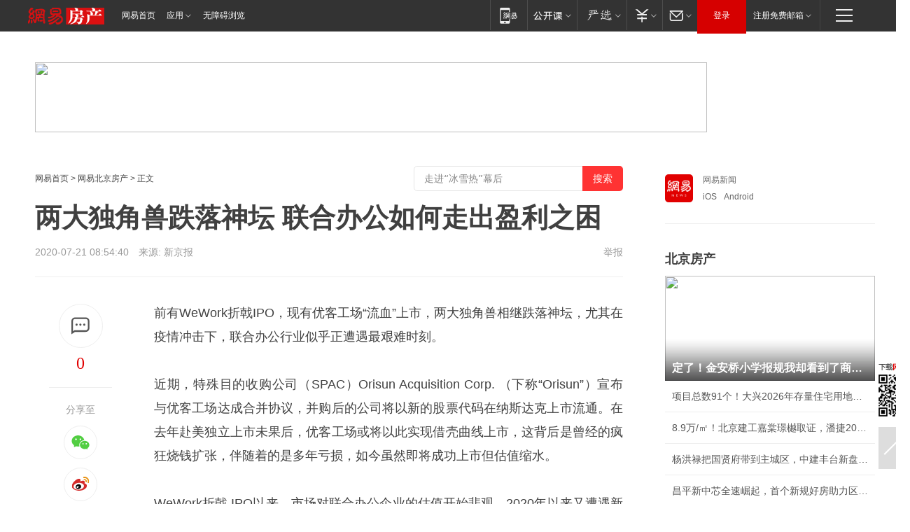

--- FILE ---
content_type: text/html; charset=utf-8
request_url: https://bj.house.163.com/20/0721/08/FI227FT0000782A4.html
body_size: 44370
content:
<!DOCTYPE HTML>

<html id="ne_wrap" data-publishtime="2020-07-21 08:54:40" data-category="财经,商业">
<head>
    <!-- head -->
  	<!-- 手机浏览自动跳转到触屏版 开始 -->
    <script language="javascript">
        var href = window.location.href;
        var pcversion = href.indexOf('pc=true');
        var jump2url='http://m.house.163.com/bj/xf/web/news_detail.shtml?docid=FI227FT0000782A4';
        var browser = { versions: function () { var u = navigator.userAgent, app = navigator.appVersion; return { trident: u.indexOf('Trident') > -1, presto: u.indexOf('Presto') > -1, webKit: u.indexOf('AppleWebKit') > -1, gecko: u.indexOf('Gecko') > -1 && u.indexOf('KHTML') == -1, mobile: !!u.match(/AppleWebKit.*Mobile.*/) || !!u.match(/AppleWebKit/) || !!u.match(/netease_news/) || !!u.match(/NewsApp/), ios: !!u.match(/\(i[^;]+;( U;)? CPU.+Mac OS X/), android: u.indexOf('Android') > -1 || u.indexOf('Linux') > -1, iPhone: u.indexOf('iPhone') > -1 || u.indexOf('Mac') > -1, iPad: u.indexOf('iPad') > -1, webApp: u.indexOf('Safari') == -1, QQbrw: u.indexOf('MQQBrowser') > -1, ucLowEnd: u.indexOf('UCWEB7.') > -1, ucSpecial: u.indexOf('rv:1.2.3.4') > -1, ucweb: function () { try { return parseFloat(u.match(/ucweb\d+\.\d+/gi).toString().match(/\d+\.\d+/).toString()) >= 8.2 } catch (e) { if (u.indexOf('UC') > -1) { return true } else { return false } } } (), Symbian: u.indexOf('Symbian') > -1, ucSB: u.indexOf('Firefox/1.') > -1 }; } () }
        var _gaq = _gaq || [];
        (function (win, browser, undefined) {
            if ( pcversion > -1 ) {
                return;
            }
            if (win.screen === undefined || win.screen.width < 810) {
                if (browser.versions.iPad == true) { win.location.href = jump2url; return; }
                if (browser.versions.webKit == true || browser.versions.mobile == true || browser.versions.ios == true || browser.versions.iPhone == true || browser.versions.ucweb == true || browser.versions.ucSpecial == true) {
                    win.location.href = jump2url; return;
                }
            }
        })(this, browser);
    </script>
    <!--手机浏览自动跳转到触屏版 结束 -->
    
    
    <title>两大独角兽跌落神坛 联合办公如何走出盈利之困|wework|优客|毛大庆|破局_网易房产</title>
    <meta name="keywords" content="联合办公,wework,优客,独角兽,毛大庆,破局"/>
    <meta name="description" content="两大独角兽跌落神坛 联合办公如何走出盈利之困,联合办公,wework,优客,独角兽,毛大庆,破局"/>
    <meta name="author" content="网易">
    <meta name="Copyright" content="网易版权所有">
    <link rel="apple-touch-icon" href="https://static.ws.126.net/163/f2e/common/share-icon.png">
    <link rel="mask-icon" href="https://static.ws.126.net/163/f2e/common/share-icon.png">
    <meta name="msapplication-TileImage" content="https://static.ws.126.net/163/f2e/common/share-icon.png">
    <base target="_blank"><!--[if lte IE 6]></base><![endif]-->
    <meta http-equiv="expires" content="0">
    <meta http-equiv="Cache-Control" content="no-transform">
    <meta http-equiv="Cache-Control" content="no-siteapp">
    <meta http-equiv="x-ua-compatible" content="ie=edge">
    <meta property="og:type" content="article">
    <meta property="og:title" content="两大独角兽跌落神坛 联合办公如何走出盈利之困">
    <meta property="og:description" content="两大独角兽跌落神坛 联合办公如何走出盈利之困,联合办公,wework,优客,独角兽,毛大庆,破局">
    
    <meta property="og:url" content="https://bj.house.163.com/20/0721/08/FI227FT0000782A4.html">
    
    <meta property="og:image" content="https://static.ws.126.net/163/f2e/product/post_nodejs/static/logo.png">
    <meta property="article:author" content="网易">
    <meta property="article:published_time" content="2020-07-21T08:54:40+08:00">
    <meta property="twitter:card" content="summary">
    <meta property="twitter:image" content="https://static.ws.126.net/163/f2e/product/post_nodejs/static/logo.png">
    <meta property="twitter:title" content="两大独角兽跌落神坛 联合办公如何走出盈利之困">
    <meta property="twitter:creator" content="网易新闻">
    <meta property="twitter:site" content="网易">
    <meta property="twitter:description" content="两大独角兽跌落神坛 联合办公如何走出盈利之困,联合办公,wework,优客,独角兽,毛大庆,破局">
    
<script>
;(function(){
var el = document.createElement("script");
el.src = "https://lf1-cdn-tos.bytegoofy.com/goofy/ttzz/push.js?de70e43cfa5b194e21ef889e98d7123a7deb9487dce7ed62313212129c4244a219d1c501ebd3301f5e2290626f5b53d078c8250527fa0dfd9783a026ff3cf719";
el.id = "ttzz";
var s = document.getElementsByTagName("script")[0];
s.parentNode.insertBefore(el, s);
})(window);
</script>
    
    
    <meta name="referrer" content="always">
    
    <link rel="canonical" href="https://bj.house.163.com/20/0721/08/FI227FT0000782A4.html">
    
    <link rel="alternate" media="only screen and(max-width: 640px)" href="https://m.163.com/house/article/FI227FT0000782A4.html">
    <meta name="mobile-agent" content="format=html5; url=https://m.163.com/house/article/FI227FT0000782A4.html?spss=adap_pc">
    <meta name="mobile-agent" content="format=xhtml; url=https://m.163.com/house/article/FI227FT0000782A4.html?spss=adap_pc">
    <meta name="mobile-agent" content="format=wml; url=https://m.163.com/house/article/FI227FT0000782A4.html?spss=adap_pc">
    <!--[if lt IE 9]>
    <script type="text/javascript" src="https://static.ws.126.net/163/f2e/post_nodejs/libs/js/html5shiv.min.js"></script><script type="text/javascript" src="https://static.ws.126.net/163/f2e/post_nodejs/libs/js/respond.min.js"></script>
    <![endif]-->
    <script type="text/javascript" data-type="touch/article">!function(){"use strict";var t=["play.163.com"],e={URL:function(){var t,e=self.URL;try{e&&("href"in(t=new self.URL("http://m.163.com"))||(t=void 0))}catch(t){console.log(t)}return function(o){if(t)return new e(o);var i=document.createElement("a");return i.href=o,i}}(),isMobile:function(t){return/android.*?mobile|ipod|blackberry|bb\d+|phone|WindowsWechat/i.test(t||navigator.userAgent)},isPAD:function(t){return/iPad/i.test(t||navigator.userAgent)},blockedDomain:function(e){return-1!=t.indexOf(e)}};!function(t){if(!/noredirect/i.test(location.search)){var o,i=window.location.href,n=new e.URL(i),a=n.hostname;if(!e.blockedDomain(a)&&e.isMobile()){var r=n.search.length>0?n.search.substring(1):"",c=n.hash;r.length>0&&"&"!==r[0]&&(r="&"+r);var s=(o=function(){var t=[{test:/163\.com$/i,domain:"163"},{test:/baidu\.com$/i,domain:"baidu"},{test:/sm\.cn$/i,domain:"sm"},{test:/sogou\.com$/i,domain:"sogou"},{test:/so\.com$/i,domain:"360"},{test:/google/i,domain:"google"},{test:/bing/i,domain:"bing"},{test:/weibo/i,domain:"weibo"},{test:/toutiao/i,domain:"toutiao"}],e=document.referrer,o="",i="";if(e){var n=e.match(/^([hH][tT]{2}[pP]:\/\/|[hH][tT]{2}[pP][sS]:\/\/)([^\/]+).*?/);o=n&&n[2]?n[2]:o}if(o){i=o;for(var a,r=0;r<t.length;r++)if((a=t[r]).test.test(o)){i=a.domain;break}}return i}())?"&referFrom="+o:"",m=t&&t(s,i,r,c);m&&(window.location.href=m)}}}((function(t,e,o,i){var n=/([A-Z0-9]{16})(?:_\w+)?\.html/.exec(e);if(n){var a=n[1];if(n=/https?:\/\/(?:.*\.)?([a-z0-9]*)\.163\.com\/(?:\w+\/)?\d{2}\/\d{4}\/\d{2}\/([A-Z0-9]{16})(?:_\w+)?\.html/.exec(e)||/https?:\/\/www\.163\.com\/([a-z0-9]*)\/article\/([A-Z0-9]{16})(?:_\w+)?\.html/.exec(e)){n[1];return"local","https://m.163.com/local/article/"+a+".html?spss=adap_pc"+t+"#adaptation=pc"}return"https://m.163.com/touch/article.html?docid="+a+"&spss=adap_pc"+t+"#adaptation=pc"}return!1}))}();</script>
    <script src="https://static.ws.126.net/utf8/assets/js/jquery-1.10.2.min.js"></script>
    <script>jQuery.ajaxSettings.cache = true</script>
    <link href="https://static.ws.126.net/163/f2e/product/post2020_cms/static/css/main.d53ba9b4.css" rel="stylesheet">
    
    <style>
a {color: #000}
a,a:visited {text-decoration: none}
a:visited {color: #83006f}
a:hover {text-decoration: underline}
a:active,a:hover {color: #ba2636}
  .gg200x300 {
  	position: relative;
  }
/* mod-tab */
.mod-tab { border-top: 2px solid #0f6b99; }
.mod-tab-hd { height: 31px; overflow: hidden; border-left: 1px solid #dddddd; }
.mod-tab-hd a, .mod-tab-hd a:visited { color: #252525; }
.mod-tab-hd a:hover, .mod-tab-hd a:active { color: #cc1b1b; }
.mod-tab-trigger { float: left; _display: inline; text-align: center; font-size: 14px; height: 30px; line-height: 30px; border-right: 1px solid #dddddd; background: #f8f8f8; background-image: -webkit-linear-gradient(top, #ffffff, #ffffff 50%, #f1f1f1); background-image: -moz-linear-gradient(top, #ffffff, #ffffff 50%, #f1f1f1); background-image: -ms-linear-gradient(top, #ffffff, #ffffff 50%, #f1f1f1); background-image: -o-linear-gradient(top, #ffffff, #ffffff 50%, #f1f1f1); background-image: linear-gradient(top, #ffffff, #ffffff 50%, #f1f1f1); }
.mod-tab-hd .current { position: relative; z-index: 1; font-weight: bold; background: #fff; height: 31px; }
.mod-tab-bd { border-top: 1px solid #dddddd; margin-top: -1px; }
.mod-tab-bd .mod-tab-panel { display: none; }
.mod-tab-bd .current { display: block; }
.ep-tab-1 { border-top: 0; }
.ep-tab-1 .mod-tab-hd { height: 32px; padding-top: 1px; }
.ep-tab-1 .mod-tab-trigger { width: 142px; border-top: 1px solid #dddddd; }
.ep-tab-1 .ep-tab-1-topbor { display: none; }
.ep-tab-1 .current .ep-tab-1-topbor { display: block; position: absolute; left: -1px; top: -2px; width: 144px; border-top: 2px solid #0f6b99; }
.ep-tab-2 .mod-tab-trigger { width: 149px; }
.ep-tab-2 .mod-tab-hd .current { width: 148px; }
.ep-tab-4 .mod-tab-trigger { width: 74px; }
.ep-tab-4 .mod-tab-hd .current { width: 73px; }
/* mod-list */
.mod-f12list li {
    background: none;
    padding: 0;
    height: 35px;
    font-size: 14px;
    line-height: 34px;
    border-bottom: 1px solid #f0f0f0
}
.mod-f14list li { background-position: 0 -108px; font-size: 14px; height: 27px; line-height: 27px; padding-left: 10px; overflow: hidden; }
.ep-list-1 li,.ep-list-2 li  {  *zoom: 1; }
.ep-list-1 li:after,.ep-list-2 li:after { display: block; overflow: hidden; clear: both; height: 0; visibility: hidden; content: "."; }
.ep-list-1 .title,.ep-list-2 .title { float: left; _display: inline; }
.ep-list-1 .time,.ep-list-2 .time { float: left; _display: inline; margin-left: 10px; color: #888888; font-size: 11px; -webkit-text-size-adjust: none; font-family: Arial, "\5B8B\4F53", sans-serif; }
.ep-list-nodot li { background: none; padding-left: 0; }
.ep-dotlist li { height: 34px; line-height: 34px; overflow: hidden; font-size: 12px; border-top: 1px dotted #dddddd; }
.ep-dotlist li.first { border-top: 0; }
.ep-list-rank li { padding: 0 55px 0 23px;  *zoom: 1; }
.ep-list-rank li:after { display: block; overflow: hidden; clear: both; height: 0; visibility: hidden; content: "."; }
.ep-list-rank .num { float: left; _display: inline; width: 20px; margin-left: -23px; text-align: center; font-weight: bold; font-family: Arial, "\5B8B\4F53", sans-serif; color: #888888; font-style: italic; line-height: 31px; }
.ep-list-rank .count { float: right; _display: inline; width: 50px; overflow: hidden; margin-right: -50px; text-align: right; color: #cc1b1b; font-size: 11px; -webkit-text-size-adjust: none; font-family: Arial, "\5B8B\4F53", sans-serif; line-height: 33px; }
.mod-imglist li { float: left; _display: inline; overflow: hidden; }
.mod-imglist li h3 { height: 24px; line-height: 24px; overflow: hidden; text-align: center; background: #575757; padding: 0 5px; }
.mod-imglist li h3 a { display: block; }
.mod-imglist li h3 a, .mod-imglist li h3 a:visited { color: #ffffff; }
.mod-imglist li h3 a:hover, .mod-imglist li h3 a:active { color: #ffffff; }
.ep-imglist-1 { margin-left: -40px; }
.ep-imglist-1 li { width: 130px; margin: 5px 0 5px 40px; }
.ep-imglist-1 li img { height: 90px; }
.ep-imglist-1b li h3 { height: auto; line-height: 20px; padding-top: 6px; text-align: left; background: none; }
.ep-imglist-1b li h3 a { color: #252525; }
.ep-imglist-1b li h3 a:visited { color: #888888; }
.ep-imglist-1b li h3 a:hover, .ep-imglist-1b li h3 a:active { color: #cc1b1b; }
/* mod-title */
.mod-title .title { float: left; }
.mod-title .more, .mod-title .entry { float: right; }
.ep-title-1 { margin: 14px 0 7px 0; line-height: 27px; height: 27px; overflow: hidden; }
.ep-title-1 .title { font-size: 14px; }
.ep-title-2 { height: 31px; line-height: 31px; overflow: hidden; padding: 13px 0 7px; }
.ep-title-2 .title { float: left; _display: inline; font-size: 16px; font-weight: bold; font-family: "\5FAE\8F6F\96C5\9ED1", "\5B8B\4F53", sans-serif; }
.ep-title-2 .title a, .ep-title-2 .title a:visited { color: #252525; }
.ep-title-2 .title a:hover, .ep-title-2 .title a:active { color: #cc1b1b; }
.ep-title-2 .more { float: right; _display: inline; }
.ep-title-2 .entry { float: right; _display: inline; }
.ep-title-2 .entry a { float: right; _display: inline; padding-right: 15px; background-position: 37px -130px; }
.ep-title-3 {
    margin: 17px 0 11px;
    font-size: 18px;
    font-family: 微软雅黑;
    font-weight: 400
}
.ep-title-3 em { font-weight: bold; }
.ep-title-3 .normal { font-weight: normal; }
  .ep-title-2 {
    background: #fafafa;
    margin-top: 10px;
    height: 35px;
    padding: 0 10px;
    border-bottom: 1px solid #ddd
}
  .house-special a {
  	display: block;
    width: 100%;
    overflow: hidden;
    text-overflow: ellipsis;
    white-space: nowrap;
  }
  .house-special.post_side_mod .post_side_mod_imgnews h3 {
    overflow: hidden;
    text-overflow: ellipsis;
    white-space: nowrap;
  }
</style>
<%@ /0080/e/0080ep_includecss_1301.vm %>
<style type="text/css">
    /*房产头条区域*/
.house-title-bar { border-top:2px solid #256A8E; width:590px; padding-top:19px; clear:both; overflow:hidden;}
.house-title-bar h2 { float:left; width:103px; height:25px; line-height:25px; overflow:hidden;}
.house-title-bar .more { float:right; padding-top:10px; padding-right:2px; color:#ddd;}
.house-title-bar .more a,.house-title-bar .more a:visited { color:#1F1F1F;}
.house-title-bar .more a:hover { color: #BA2636; }
.house-mod { width:590px; clear:both; margin:0 auto; overflow:hidden;}
.house-mod .left-img { float:left; width:160px;}
.house-mod .left-img ul { clear:both; margin:0 auto; overflow:hidden;}
.house-mod .left-img li { float: left; _display: inline; overflow: hidden;}
.house-mod .left-img li h3 { width:160px; height: 24px; line-height: 24px; overflow: hidden; text-align: center; background: #575757;}
.house-mod .left-img li h3 a { display: block;}
.house-mod .left-img li h3 a:link,.house-mod .left-img li h3 a:visited { color: #ffffff;}
.house-mod .left-img li h3 a:hover,.house-mod .left-img li h3 a:active { color: #ffffff;}
.house-mod .right-text { float:right; width:400px;}
.house-mod .right-text h2 { font-family: "Microsoft YaHei", "微软雅黑", "宋体"; font-size: 16px; font-weight: bold; height:24px; line-height: 24px; margin:0 auto; overflow:hidden; }
.house-mod .right-text p { margin:0 auto; clear:both; line-height:21px; color:#161616;}
.house-mod .right-text .text-list { clear:both; margin:0 auto; overflow:hidden;}
.house-mod .right-text .text-list li { clear:both; background: url(http://img1.cache.netease.com/cnews/css13/sprites.png) 0 -108px no-repeat; font-size: 14px; height: 27px; line-height: 27px; padding-left: 10px; overflow:hidden;}
.house-mod .dot-line { clear:both; height:1px; border-bottom:1px dotted #DCDCDC; overflow:hidden; display:block; font-size:1px; }
    /*新车图库*/
.new-car-pic { width:590px; clear:both; overflow:hidden; margin:0 auto;}
.new-car-pic .dot-line { clear:both; height:1px; border-bottom:1px solid #DCDCDC; overflow:hidden; display:block; font-size:1px; }
.scrlBody{ overflow:hidden;}
.scrlCtrl{ text-align:center;}
.scrl_1 .scrlCtrl ul{ display:inline-block; *display:inline; zoom:1; margin:0 4px 0 12px;font-size: 0;}
.scrl_1 .scrlCtrl li{ display:inline-block; *display:inline; zoom:1; width:10px; height:9px; cursor:pointer; background:url(http://img1.cache.netease.com/cnews/css13/img/scr-icon-bg.gif) left -48px no-repeat; margin-right:8px; overflow:hidden;font-size: 0;}
.scrl_1 .scrlCtrl .active{ background:url(http://img1.cache.netease.com/cnews/css13/img/scr-icon-bg.gif) left -58px no-repeat;}
.scrl_1 .scrlPrev{ display:inline-block; width:7px; height:11px; margin-top:1px; background:url(http://img1.cache.netease.com/cnews/css13/img/scr-icon-bg.gif) left top no-repeat;overflow:hidden;}
.scrl_1 .scrlNext{ display:inline-block; width:7px; height:11px; margin-top:1px; background:url(http://img1.cache.netease.com/cnews/css13/img/scr-icon-bg.gif) right -24px no-repeat;overflow:hidden;}
.scrl_1 .scrlPrev:hover{ background:url(http://img1.cache.netease.com/cnews/css13/img/scr-icon-bg.gif) left -12px no-repeat;}
.scrl_1 .scrlNext:hover{ background:url(http://img1.cache.netease.com/cnews/css13/img/scr-icon-bg.gif) right -36px no-repeat;}
.list-box li{ float:left;width:590px;}
.roll-pic-list { padding-bottom:15px;}
.roll-pic-list li{ float:left; width:160px; padding-right:55px; line-height:21px;}
.roll-pic-list li.last { padding-right:0;}
.roll-pic-list h5{ margin-top:6px;}
    /*moule1*/
.mod-imgText { clear: both; line-height: 0; }
.mod-imgText img {  float: left;line-height: 21px; padding-bottom:2px; }
.imgText-widget-1 { overflow: hidden; }
.imgText-widget-1 img { margin: 3px 15px 0 0; }
.imgText-widget-1 img { padding-bottom:12px; }
.imgText-widget-1 .detail a { color:#0e558d; }
.imgText-widget-1 p { color: #888; line-height: 21px; margin: 0;}
.main-title { font-size: 14px; font-weight: bold; height: 34px; line-height: 34px; overflow: hidden; }
    /*装修论坛按钮列表*/
.house-btn-list { width:300px; clear:both; margin:0 auto; overflow:hidden;}
.house-btn-list ul { float:left; width:310px;}
.house-btn-list li { float:left; width:90px; height:30px; background:url(http://img1.cache.netease.com/cnews/css13/img/house-btn-bg.gif) left top no-repeat; margin-right:11px; margin-bottom:7px; display:inline; color:#174F82; text-align:center; line-height:30px; font-size:14px; font-weight:bold;}
.house-btn-list li a,.house-btn-list li a:visited { color:#174F82;}
.house-btn-list li a:hover { color:#ba2636;}
    /*house rank list 排行*/
.ep-h-title { border-top:2px solid #246B8F; height: 31px; line-height: 31px; padding: 7px 0 8px; clear:both; overflow:hidden;}
.ep-h-title .title { float: left; _display: inline; font-size: 16px; font-weight: bold; font-family: "\5FAE\8F6F\96C5\9ED1", "\5B8B\4F53", sans-serif;}
.ep-h-title .title:link,.ep-h-title .title:visited { color: #252525;}
.ep-h-title .title:hover,.ep-h-title .title:active { color: #cc1b1b;}
.h-rankList-header { width:300px; height:24px; line-height:24px; color:#888888; background:#F6F6F6; clear:both; float:left; overflow:hidden;}
.h-rankList-header .name { float:left; padding-left:28px;}
.h-rankList-header .region { float:right; width:50px; text-align:right;}
.h-rankList-header .price { float:right; width:60px; padding-right:13px; text-align:right;}
.h-rankList li { border-bottom: 1px dotted #ddd; display: inline-block; float: left; height: 29px; line-height: 29px; overflow: hidden; width: 300px; color:#252525;}
.h-rankList li span.ranknum { width: 18px; height: 14px; color: #FFFFFF; float: left; line-height: 14px; margin-top: 7px; font-family: "Arial";  font-weight: bold; text-align: center; }
.h-rankList li span.front { background-color: #BD534B; }
.h-rankList li span.follow { background-color: #888888; }
.h-rankList li a { color: #252525; float: left; padding-left: 10px; }
.h-rankList li a:hover { color: #BA2636; }
.h-rankList li .price { float:right; width:85px; padding-right:13px; text-align:right;}
.h-rankList li .region { float:right; width:50px; text-align: center;}
</style>
<style>
.ep-share-tip{float:left;height: 28px;line-height: 28px;font-family: "Microsoft YaHei","微软雅黑", "宋体", sans-serif; color: #888888;font-size: 14px;}
.nt-share14 i{
    background: url(http://img2.cache.netease.com/f2e/house/imageupload/images/share14_icon_v1.0.png);
}
</style>
<script>setTimeout(function(){if(document.body && document.body.innerHTML.length<170)document.location.href='http://house.163.com/special/special.html'},50)</script>
<script>
var _hmt = _hmt || [];
(function() {
  var hm = document.createElement("script");
  hm.src = "";
  var s = document.getElementsByTagName("script")[0]; 
  s.parentNode.insertBefore(hm, s);
})();
</script>
    <script src="https://static.ws.126.net/cnews/js/ntes_jslib_1.x.js"></script>
    <link rel="stylesheet" type="text/css" href="//gz.house.163.com/special/00874MT4/hinfo_tag_css.css?1">
    <style>
        .channel_ad_2016{position:absolute;bottom:0;left:0;z-index:3;overflow:hidden;width:30px;height:17px;border-radius:0 8px 0 0;background:#000 none repeat scroll 0 0;background:rgba(0,0,0,.6) none repeat scroll 0 0;color:#fff;text-align:left;font-size:12px;font-family:Arial;line-height:17px}
    </style>
</head>
<body>
    <!-- 通用导航 -->
    
    <link rel="stylesheet" href="https://static.ws.126.net/163/f2e/commonnav2019/css/commonnav_headcss-fad753559b.css"/>
<!-- urs -->
<script _keep="true" src="https://urswebzj.nosdn.127.net/webzj_cdn101/message.js" type="text/javascript"></script>
<div class="ntes_nav_wrap" id="js_N_NTES_wrap">
  <div class="ntes-nav" id="js_N_nav">
    <div class="ntes-nav-main clearfix">
            <div class="c-fl" id="js_N_nav_left">
        <a class="ntes-nav-index-title ntes-nav-entry-wide c-fl" href="https://www.163.com/" title="网易首页">网易首页</a>
        <!-- 应用 -->
        <div class="js_N_navSelect ntes-nav-select ntes-nav-select-wide ntes-nav-app  c-fl">
          <a href="https://www.163.com/#f=topnav" class="ntes-nav-select-title ntes-nav-entry-bgblack JS_NTES_LOG_FE">应用
            <em class="ntes-nav-select-arr"></em>
          </a>
          <div class="ntes-nav-select-pop">
            <ul class="ntes-nav-select-list clearfix">
              <li>
                <a href="https://m.163.com/newsapp/#f=topnav">
                  <span>
                    <em class="ntes-nav-app-newsapp">网易新闻</em>
                  </span>
                </a>
              </li>
              <li>
                <a href="https://open.163.com/#f=topnav">
                  <span>
                    <em class="ntes-nav-app-open">网易公开课</em>
                  </span>
                </a>
              </li>
              <li>
                <a href="https://hongcai.163.com/?from=pcsy-button">
                  <span>
                    <em class="ntes-nav-app-hongcai">网易红彩</em>
                  </span>
                </a>
              </li>
              <li>
                <a href="https://u.163.com/aosoutbdbd8">
                  <span>
                    <em class="ntes-nav-app-yanxuan">网易严选</em>
                  </span>
                </a>
              </li>
              <li>
                <a href="https://mail.163.com/client/dl.html?from=mail46">
                  <span>
                    <em class="ntes-nav-app-mail">邮箱大师</em>
                  </span>
                </a>
              </li>
              <li class="last">
                <a href="https://study.163.com/client/download.htm?from=163app&utm_source=163.com&utm_medium=web_app&utm_campaign=business">
                  <span>
                    <em class="ntes-nav-app-study">网易云课堂</em>
                  </span>
                </a>
              </li>
            </ul>
          </div>
        </div>
      </div>
      <div class="c-fr">
        <!-- 片段开始 -->
        <div class="ntes-nav-quick-navigation">
          <a rel="noreferrer"class="ntes-nav-quick-navigation-btn" id="js_N_ntes_nav_quick_navigation_btn" target="_self">
            <em>快速导航
              <span class="menu1"></span>
              <span class="menu2"></span>
              <span class="menu3"></span>
            </em>
          </a>
          <div class="ntes-quicknav-pop" id="js_N_ntes_quicknav_pop">
            <div class="ntes-quicknav-list">
              <div class="ntes-quicknav-content">
                <ul class="ntes-quicknav-column ntes-quicknav-column-1">
                  <li>
                    <h3>
                      <a href="https://news.163.com">新闻</a>
                    </h3>
                  </li>
                  <li>
                    <a href="https://news.163.com/domestic">国内</a>
                  </li>
                  <li>
                    <a href="https://news.163.com/world">国际</a>
                  </li>
                  <li>
                    <a href="https://news.163.com/special/wangsansanhome/">王三三</a>
                  </li>
                </ul>
                <ul class="ntes-quicknav-column ntes-quicknav-column-2">
                  <li>
                    <h3>
                      <a href="https://sports.163.com">体育</a>
                    </h3>
                  </li>
                  <li>
                    <a href="https://sports.163.com/nba">NBA</a>
                  </li>
                  <li>
                    <a href="https://sports.163.com/cba">CBA</a>
                  </li>
                  <li>
                    <a href="https://sports.163.com/allsports">综合</a>
                  </li>
                  <li>
                    <a href="https://sports.163.com/zc">中超</a>
                  </li>
                  <li>
                    <a href="https://sports.163.com/world">国际足球</a>
                  </li>
                  <li>
                    <a href="https://sports.163.com/yc">英超</a>
                  </li>
                  <li>
                    <a href="https://sports.163.com/xj">西甲</a>
                  </li>
                  <li>
                    <a href="https://sports.163.com/yj">意甲</a>
                  </li>
                </ul>
                <ul class="ntes-quicknav-column ntes-quicknav-column-3">
                  <li>
                    <h3>
                      <a href="https://ent.163.com">娱乐</a>
                    </h3>
                  </li>
                  <li>
                    <a href="https://ent.163.com/star">明星</a>
                  </li>
                  <li>
                    <a href="https://ent.163.com/movie">电影</a>
                  </li>
                  <li>
                    <a href="https://ent.163.com/tv">电视</a>
                  </li>
                  <li>
                    <a href="https://ent.163.com/music">音乐</a>
                  </li>
                  <li>
                    <a href="https://ent.163.com/special/fmgs/">封面故事</a>
                  </li>
                </ul>
                <ul class="ntes-quicknav-column ntes-quicknav-column-4">
                  <li>
                    <h3>
                      <a href="https://money.163.com">财经</a>
                    </h3>
                  </li>
                  <li>
                    <a href="https://money.163.com/stock">股票</a>
                  </li>
                  <li>
                    <a href="https://money.163.com/special/caijingyuanchuang/">原创</a>
                  </li>
                  <li>
                    <a href="https://money.163.com/special/wycjzk-pc/">智库</a>
                  </li>
                </ul>
                <ul class="ntes-quicknav-column ntes-quicknav-column-5">
                  <li>
                    <h3>
                      <a href="https://auto.163.com">汽车</a>
                    </h3>
                  </li>
                  <li>
                    <a href="https://auto.163.com/buy">购车</a>
                  </li>
                  <li>
                    <a href="http://product.auto.163.com">车型库</a>
                  </li>
                </ul>
                <ul class="ntes-quicknav-column ntes-quicknav-column-6">
                  <li>
                    <h3>
                      <a href="https://tech.163.com">科技</a>
                    </h3>
                  </li>
                  <li>
                    <a href="https://tech.163.com/smart/">网易智能</a>
                  </li>
                  <li>
                    <a href="https://tech.163.com/special/S1554800475317/">原创</a>
                  </li>
                  <li>
                    <a href="https://tech.163.com/it">IT</a>
                  </li>
                  <li>
                    <a href="https://tech.163.com/internet">互联网</a>
                  </li>
                  <li>
                    <a href="https://tech.163.com/telecom/">通信</a>
                  </li>
                </ul>
                <ul class="ntes-quicknav-column ntes-quicknav-column-7">
                  <li>
                    <h3>
                      <a href="https://fashion.163.com">时尚</a>
                    </h3>
                  </li>
                  <li>
                    <a href="https://fashion.163.com/art">艺术</a>
                  </li>
                  <li>
                    <a href="https://travel.163.com">旅游</a>
                  </li>
                </ul>
                <ul class="ntes-quicknav-column ntes-quicknav-column-8">
                  <li>
                    <h3>
                      <a href="https://mobile.163.com">手机</a>
                      <span>/</span>
                      <a href="https://digi.163.com/">数码</a>
                    </h3>
                  </li>
                  <li>
                    <a href="https://mobile.163.com/special/jqkj_list/">惊奇科技</a>
                  </li>
                  <li>
                    <a href="https://mobile.163.com/special/cpshi_list/">易评机</a>
                  </li>
                  <li>
                    <a href="https://hea.163.com/">家电</a>
                  </li>
                </ul>
                <ul class="ntes-quicknav-column ntes-quicknav-column-9">
                  <li>
                    <h3>
                      <a href="https://house.163.com">房产</a>
                      <span>/</span>
                      <a href="https://home.163.com">家居</a>
                    </h3>
                  </li>
                  <li>
                    <a href="https://bj.house.163.com">北京房产</a>
                  </li>
                  <li>
                    <a href="https://sh.house.163.com">上海房产</a>
                  </li>
                  <li>
                    <a href="https://gz.house.163.com">广州房产</a>
                  </li>
                  <li>
                    <a href="https://xf.house.163.com/">楼盘库</a>
                  </li>
                  <li>
                    <a href="https://designer.home.163.com/search">设计师库</a>
                  </li>
                  <li>
                    <a href="https://photo.home.163.com/">案例库</a>
                  </li>
                </ul>
                <ul class="ntes-quicknav-column ntes-quicknav-column-11">
                  <li>
                    <h3>
                      <a href="https://edu.163.com">教育</a>
                    </h3>
                  </li>
                  <li>
                    <a href="https://edu.163.com/liuxue">留学</a>
                  </li>
                  <li>
                    <a href="https://edu.163.com/gaokao">高考</a>
                  </li>
                </ul>
                <div class="ntes-nav-sitemap">
                  <a href="https://sitemap.163.com/">
                    <i></i>查看网易地图</a>
                </div>
              </div>
            </div>
          </div>
        </div>
        <div class="c-fr">
          <div class="c-fl" id="js_N_navLoginBefore">
            <div id="js_N_navHighlight" class="js_loginframe ntes-nav-login ntes-nav-login-normal">
              <a href="https://reg.163.com/" class="ntes-nav-login-title" id="js_N_nav_login_title">登录</a>
              <div class="ntes-nav-loginframe-pop" id="js_N_login_wrap">
                <!--加载登陆组件-->
              </div>
            </div>
            <div class="js_N_navSelect ntes-nav-select ntes-nav-select-wide  JS_NTES_LOG_FE c-fl">
              <a class="ntes-nav-select-title ntes-nav-select-title-register" href="https://mail.163.com/register/index.htm?from=163navi&regPage=163">注册免费邮箱
                <em class="ntes-nav-select-arr"></em>
              </a>
              <div class="ntes-nav-select-pop">
                <ul class="ntes-nav-select-list clearfix" style="width:210px;">
                  <li>
                    <a href="https://reg1.vip.163.com/newReg1/reg?from=new_topnav&utm_source=new_topnav">
                      <span style="width:190px;">注册VIP邮箱（特权邮箱，付费）</span>
                    </a>
                  </li>
                  <li class="last JS_NTES_LOG_FE">
                    <a href="https://mail.163.com/client/dl.html?from=mail46">
                      <span style="width:190px;">免费下载网易官方手机邮箱应用</span>
                    </a>
                  </li>
                </ul>
              </div>
            </div>
          </div>
          <div class="c-fl" id="js_N_navLoginAfter" style="display:none">
            <div id="js_N_logined_warp" class="js_N_navSelect ntes-nav-select ntes-nav-logined JS_NTES_LOG_FE">
              <a class="ntes-nav-select-title ntes-nav-logined-userinfo">
                <span id="js_N_navUsername" class="ntes-nav-logined-username"></span>
                <em class="ntes-nav-select-arr"></em>
              </a>
              <div id="js_login_suggest_wrap" class="ntes-nav-select-pop">
                <ul id="js_logined_suggest" class="ntes-nav-select-list clearfix"></ul>
              </div>
            </div>
            <a class="ntes-nav-entry-wide c-fl" target="_self" id="js_N_navLogout">安全退出</a>
          </div>
        </div>

        <ul class="ntes-nav-inside">
          <li>
            <div class="js_N_navSelect ntes-nav-select c-fl">
              <a href="https://www.163.com/newsapp/#f=163nav" class="ntes-nav-mobile-title ntes-nav-entry-bgblack">
                <em class="ntes-nav-entry-mobile">移动端</em>
              </a>
              <div class="qrcode-img">
                <a href="https://www.163.com/newsapp/#f=163nav">
                  <img src="//static.ws.126.net/f2e/include/common_nav/images/topapp.jpg">
                </a>
              </div>
            </div>
          </li>
          <li>
            <div class="js_N_navSelect ntes-nav-select c-fl">
              <a id="js_love_url" href="https://open.163.com/#ftopnav0" class="ntes-nav-select-title ntes-nav-select-title-huatian ntes-nav-entry-bgblack">
                <em class="ntes-nav-entry-huatian">网易公开课</em>
                <em class="ntes-nav-select-arr"></em>
                <span class="ntes-nav-msg">
                  <em class="ntes-nav-msg-num"></em>
                </span>
              </a>
              <div class="ntes-nav-select-pop ntes-nav-select-pop-huatian">
                <ul class="ntes-nav-select-list clearfix">
                  <li>
                    <a href="https://open.163.com/ted/#ftopnav1">
                      <span>TED</span>
                    </a>
                  </li>
                  <li>
                    <a href="https://open.163.com/cuvocw/#ftopnav2">
                      <span>中国大学视频公开课</span>
                    </a>
                  </li>
                  <li>
                    <a href="https://open.163.com/ocw/#ftopnav3">
                      <span>国际名校公开课</span>
                    </a>
                  </li>
                  <li>
                    <a href="https://open.163.com/appreciation/#ftopnav4">
                      <span>赏课·纪录片</span>
                    </a>
                  </li>
                  <li>
                    <a href="https://vip.open.163.com/#ftopnav5">
                      <span>付费精品课程</span>
                    </a>
                  </li>
                  <li>
                    <a href="https://open.163.com/special/School/beida.html#ftopnav6">
                      <span>北京大学公开课</span>
                    </a>
                  </li>
                  <li class="last">
                    <a href="https://open.163.com/newview/movie/courseintro?newurl=ME7HSJR07#ftopnav7">
                      <span>英语课程学习</span>
                    </a>
                  </li>
                </ul>
              </div>
            </div>
          </li>
          <li>
            <div class="js_N_navSelect ntes-nav-select c-fl">
              <a id="js_lofter_icon_url" href="https://you.163.com/?from=web_fc_menhu_xinrukou_1" class="ntes-nav-select-title ntes-nav-select-title-lofter ntes-nav-entry-bgblack">
                <em class="ntes-nav-entry-lofter">网易严选</em>
                <em class="ntes-nav-select-arr"></em>
                <span class="ntes-nav-msg" id="js_N_navLofterMsg">
                  <em class="ntes-nav-msg-num"></em>
                </span>
              </a>
              <div class="ntes-nav-select-pop ntes-nav-select-pop-lofter">
                <ul id="js_lofter_pop_url" class="ntes-nav-select-list clearfix">
                  <li>
                    <a href="https://act.you.163.com/act/pub/ABuyLQKNmKmK.html?from=out_ynzy_xinrukou_2">
                      <span>新人特价</span>
                    </a>
                  </li>
                  <li>
                    <a href="https://you.163.com/topic/v1/pub/Pew1KBH9Au.html?from=out_ynzy_xinrukou_3">
                      <span>9.9专区</span>
                    </a>
                  </li>
                  <li>
                    <a href="https://you.163.com/item/newItemRank?from=out_ynzy_xinrukou_4">
                      <span>新品热卖</span>
                    </a>
                  </li>
                  <li>
                    <a href="https://you.163.com/item/recommend?from=out_ynzy_xinrukou_5">
                      <span>人气好物</span>
                    </a>
                  </li>
                  <li>
                    <a href="https://you.163.com/item/list?categoryId=1005000&from=out_ynzy_xinrukou_7">
                      <span>居家生活</span>
                    </a>
                  </li>
                  <li>
                    <a href="https://you.163.com/item/list?categoryId=1010000&from=out_ynzy_xinrukou_8">
                      <span>服饰鞋包</span>
                    </a>
                  </li>
                  <li>
                    <a href="https://you.163.com/item/list?categoryId=1011000&from=out_ynzy_xinrukou_9">
                      <span>母婴亲子</span>
                    </a>
                  </li>
                  <li class="last">
                    <a href="https://you.163.com/item/list?categoryId=1005002&from=out_ynzy_xinrukou_10">
                      <span>美食酒水</span>
                    </a>
                  </li>
                </ul>
              </div>
            </div>
          </li>
          <li>
            <div class="js_N_navSelect ntes-nav-select c-fl">
              <a href="https://ecard.163.com/" class="ntes-nav-select-title
        ntes-nav-select-title-money ntes-nav-entry-bgblack">
                <em class="ntes-nav-entry-money">支付</em>
                <em class="ntes-nav-select-arr"></em>
              </a>
              <div class="ntes-nav-select-pop ntes-nav-select-pop-temp">
                <ul class="ntes-nav-select-list clearfix">
                  <li>
                    <a href="https://ecard.163.com/#f=topnav">
                      <span>一卡通充值</span>
                    </a>
                  </li>
                  <li>
                    <a href="https://ecard.163.com/script/index#f=topnav">
                      <span>一卡通购买</span>
                    </a>
                  </li>
                  <li>
                    <a href="https://epay.163.com/">
                      <span>我的网易支付</span>
                    </a>
                  </li>
                  <li class="last">
                    <a href="https://globalpay.163.com/home">
                      <span>网易跨境支付</span>
                    </a>
                  </li>
                </ul>
              </div>
            </div>
          </li>
          <li>
            <div class="js_N_navSelect ntes-nav-select c-fl">
              <a id="js_mail_url" rel="noreferrer"class="ntes-nav-select-title
        ntes-nav-select-title-mail ntes-nav-entry-bgblack">
                <em class="ntes-nav-entry-mail">邮箱</em>
                <em class="ntes-nav-select-arr"></em>
                <span class="ntes-nav-msg" id="js_N_navMailMsg">
                  <em class="ntes-nav-msg-num" id="js_N_navMailMsgNum"></em>
                </span>
              </a>
              <div class="ntes-nav-select-pop ntes-nav-select-pop-mail">
                <ul class="ntes-nav-select-list clearfix">
                  <li>
                    <a href="https://email.163.com/#f=topnav">
                      <span>免费邮箱</span>
                    </a>
                  </li>
                  <li>
                    <a href="https://vipmail.163.com/#f=topnav">
                      <span>VIP邮箱</span>
                    </a>
                  </li>
                  <li>
                    <a href="https://qiye.163.com/?from=NetEase163top">
                      <span>企业邮箱</span>
                    </a>
                  </li>
                  <li>
                    <a href="https://mail.163.com/register/index.htm?from=ntes_nav&regPage=163">
                      <span>免费注册</span>
                    </a>
                  </li>
                  <li class="last">
                    <a href="https://mail.163.com/dashi/dlpro.html?from=mail46">
                      <span>客户端下载</span>
                    </a>
                  </li>
                </ul>
              </div>
            </div>
          </li>
        </ul>
      </div>
    </div>
  </div>
</div>
<script src="https://static.ws.126.net/163/f2e/commonnav2019/js/commonnav_headjs-8e9e7c8602.js"></script>
    <script>
        // logo
        window.channelConfigLogo = 'https://static.ws.126.net/f2e/news/res/channel_logo/house.png'
        window.channelConfigUrl = 'https://bj.house.163.com/'
        window.__STOCK_COMPONENT__ = [];
        // 初始化body宽度
        function getWindowSize(){if(window.innerHeight){return{'width':window.innerWidth,'height':window.innerHeight}}else if(document.documentElement&&document.documentElement.clientHeight){return{'width':document.documentElement.clientWidth,'height':document.documentElement.clientHeight}}else if(document.body){return{'width':document.body.clientWidth,'height':document.body.clientHeight}}}var DEFAULT_VERSION="9.0";var ua=navigator.userAgent.toLowerCase();var isIE=ua.indexOf("msie")>-1;var safariVersion;if(isIE){safariVersion=ua.match(/msie ([\d.]+)/)[1]}if(safariVersion<=DEFAULT_VERSION){if(safariVersion==7){jQuery(document.body).addClass("w9")}}function resizeNav(){if(getWindowSize().width<1366&&safariVersion!=7){jQuery(document.body).addClass("")}if(getWindowSize().width>=1366&&safariVersion!=7){jQuery(document.body).removeClass("w9")}};resizeNav();
        // 正文图集封面
        
    </script>
    
    <!-- 顶通 -->
    <div class="post_area post_columnad_top" data-adid="article_cms_column_1">
        <!-- 2016北京房产文章页通栏01 -->
<div style="position:relative;">
<div class="at_item common_ad_item top_ad_column" adType="topColumnAd" requestUrl="https://nex.163.com/q?app=7BE0FC82&c=bjhouse&l=111&site=netease&affiliate=bjhouse&cat=article&type=column1200x125_960x100browser&location=1"></div>
<a href="javascript:;" target="_self" class="ad_hover_href"></a>
</div>
    </div>
    
    <!-- content -->
    <div class="container clearfix" id="container" data-hidead="false">
        <!-- 左侧 -->
        <div class="post_main">
            <!-- crumb -->
            
            <!-- crumb -->
            <div class="post_crumb">
                <a href="https://www.163.com/">网易首页</a> &gt;
                <a href="https://bj.house.163.com/">网易北京房产</a> &gt;
                
                正文
				<div id="netease_search" style=" margin: -12px 0 0 0; vertical-align: top; float:right;"></div>
              	<script>window.UID_TARGET = ['0', '1', '2', '3', '4', '5', '6', '7']</script>
				<script src="https://static.ws.126.net/163/f2e/modules/search2022/search2022.cdbc9331.js" async></script>
            </div>
            <!-- 标题、摘要 -->
            
            <h1 class="post_title">两大独角兽跌落神坛 联合办公如何走出盈利之困</h1>
            <!-- 来源 -->
            <div class="post_info">
                2020-07-21 08:54:40　来源: 新京报</a>
              	
                <a href="https://www.163.com/special/0077jt/tipoff.html?title=%E4%B8%A4%E5%A4%A7%E7%8B%AC%E8%A7%92%E5%85%BD%E8%B7%8C%E8%90%BD%E7%A5%9E%E5%9D%9B%20%E8%81%94%E5%90%88%E5%8A%9E%E5%85%AC%E5%A6%82%E4%BD%95%E8%B5%B0%E5%87%BA%E7%9B%88%E5%88%A9%E4%B9%8B%E5%9B%B0" target="_blank" class="post_jubao">举报</a>
            </div>
            <!-- keywordsList-->
            
            
            <div class="post_content" id="content">
                <div class="post_top">
                    <!-- 左侧悬浮分享 -->
                  	<div class="post_topad"></div>
                    
                    <div class="post_top_tie">
                        <a class="post_top_tie_icon" target="_self" href="#post_comment_area" title="快速发贴"></a>
                        <a class="post_top_tie_count js-tielink js-tiejoincount" href="#" title="点击查看跟贴">0</a>
                    </div>
                    <div class="post_top_share">
                        <span class="post_top_share_title">分享至</span>
                        <ul class="post_share">
                            <li class="share_weixin js_weixin">
                                <a href="javascript:;" target="_self"><i title="分享到微信"></i></a>
                            </li>
                            <li class="share_weibo js_share" data-type="weibo">
                                <a href="javascript:;" target="_self"><i title="分享到新浪微博"></i></a>
                            </li>
                            <li class="share_qzone js_share" data-type="qzone">
                                <a href="javascript:;" target="_self"><i title="分享到QQ空间"></i></a>
                            </li>
                        </ul>
                        <div class="js_qrcode_wrap hidden" id="js_qrcode_top">
                            <div class="js_qrcode_arr"></div>
                            <a href="javascript:;" target="_self" class="js_qrcode_close" title="关闭"></a>
                            <div class="js_qrcode_img js_share_qrcode"></div>
                            <p>用微信扫码二维码</p>
                            <p>分享至好友和朋友圈</p>
                        </div>
                    </div>
                </div>
                <!-- 摘要 核心提示 -->
                
                
                
                <!-- 正文 -->
                <div id="endText">
                
                <div class="post_body">
                    
                    <p>前有WeWork折戟IPO，现有优客工场“流血”上市，两大独角兽相继跌落神坛，尤其在疫情冲击下，联合办公行业似乎正遭遇最艰难时刻。</p><p><!--StartFragment--></p><p>近期，特殊目的收购公司（SPAC）Orisun Acquisition Corp. （下称“Orisun”）宣布与优客工场达成合并协议，并购后的公司将以新的股票代码在纳斯达克上市流通。在去年赴美独立上市未果后，优客工场或将以此实现借壳曲线上市，这背后是曾经的疯狂烧钱扩张，伴随着的是多年亏损，如今虽然即将成功上市但估值缩水。</p><p>WeWork折戟 IPO以来，市场对联合办公企业的估值开始悲观。2020年以来又遭遇新冠肺炎疫情影响，很多承租企业无法正常复工导致现金流吃紧，破产、退租问题频现，联合办公行业也遭遇巨大冲击，不少企业开始收缩战线。如今，随着国内最大的联合办公企业优客工场“流血”上市，这个新兴的行业将何去何从？如何破局 “二房东”盈利模式？试水轻资产模式是否可行？又该如何在增值服务上获取新的盈利点？</p><p><strong style="padding: 0px; margin: 0px;">前有WeWork折戟IPO，后有优客工场曲线上市</strong></p><p>作为国际和国内联合办公领域的两大巨头，WeWork和优客工场的上市之路充满看点。</p><p>在2019年8月份，WeWork是新兴企业独角兽的现象级公司，估值曾高达470亿美元，并提交了IPO招股书。但在此之后，WeWork估值一路暴跌，先是跌到250亿美金，后是170亿美金，并最终在10月6号撤回IPO。</p><p>摩根士丹利美国股票策略师迈克尔·威尔逊曾评论，WeWork的IPO失败标志着一个时代的结束，这场对于高科技公司估值虚高的挤兑即将开始。</p><p>也正是在2019年底，资本市场对于联合办公行业开始悲观时，优客工场正式向美国证券交易委员会（SEC）递交招股书，拟寻求在纽约证券交易所上市，但半年以来，其IPO一直未有实质性进展。</p><p>令大家始料未及的是，优客工场放弃了IPO，改道借壳上市。美东时间7月6日，Orisun公告称，该公司已与优客工场达成合并协议。并购结束后，双方有望以新的股票代码在纳斯达克上市流通，同时优客工场当前的管理团队会继续运营新公司。根据协议条款，Orisun的全资子公司Ucommune International将收购优客工场，合并后公司的预估市值约为7.69亿美元。而曾经，优客工场的最高估值达到30亿美元。</p><p>从谋求独立上市，到如今最终以借壳的方式上市，优客工场即使被收购也要坚持上市的原因是什么？在业内人士看来，或许迫不得已。</p><p>一位机构分析师表示，投资人可能需要在二级市场变现，要不然没有机会。</p><p><strong style="padding: 0px; margin: 0px;">为曾经疯狂烧钱、扩张“买单”</strong></p><p>2015年以来，在共享经济大潮下，联合办公开始了一路狂奔，并在资本加持下，WeWork、优客工场、氪空间等联合办公企业纷纷跑马圈地，烧钱带来的结果是地盘迅速扩大，但也持续亏损。</p><p>WeWork创办于2010年，成立9年来共获得超过80亿美金的融资额，并在全球29个国家111个城市有528处经营地点。高速扩张的同时也伴随着巨大亏损，WeWork招股说明书显示，2016-2018年，该企业分别亏损4.30亿美金、9.33亿美金和19.27亿美金，2019年上半年亏损9.04亿美元，构成亏损的部分包括扩张中的预付租金、推广费用等。</p><p>WeWork在招股书中称，“短期内其净亏损占收入的百分比可能会增加，并将继续绝对增长，公司无法预测未来能否实现盈利”。</p><p>再看优客工场，自2015年4月创立以来，融资额超过50亿元。烧钱换规模，到2019年前三季度，优客工场在国内及新加坡的41个城市中拥有197个办公空间。</p><p>与WeWork一样，优客工场也一直在亏损中。招股书显示，2017年、2018年及2019年前9个月，优客工场分别实现净亏损约3.73亿元、4.45亿元及5.73亿元。亏损背后，是成本大增，同期优客工场的营业成本分别约为3.10亿元、6.64亿元及10.08亿元，同比增幅均在110%以上。优客工场表示，亏损主要来自为发展业务而进行的投资，包括开辟更多空间、重建现有空间等。</p><p>作为新兴企业，亏损并不可怕，可怕的是没有创新的盈利模式，被资本吹出来的泡沫最终会破灭。</p><p>高力国际华北区研究部总监陆明表示，现在二级市场投资人对于联合办公的商业模式和盈利能力都存在非常大的质疑，WeWork是导火索。“你可以烧钱，可以扩张，最终要上市的话，投资人还是看盈利，看你的公司到底能否赚钱。”</p><p>在陆明看来，联合办公在为前两年的盲目快速扩张买单。以北京为例，2018年-2019年上半年，是北京写字楼租金的高点，联合办公企业在快速扩张中的租金水平也在上涨。目前，北京写字楼租金下跌了10%-15%，这个阶段下扩张的联合办公企业，就有了10%-15%的成本优势，相比2018年那波扩张的企业来说，压力就小了很多。“与此同时，拿着投资人的钱快速扩张，如果赶上好行情，发展的会非常好，如果遇到疫情这种情况，就会遇到非常大的压力。”</p><p>事实上，无论是WeWork还是优客工场，都是“二房东”模式，即租房—装修—出租，从中间赚取差价。如果收取房屋成本高，遭遇疫情等特殊情况，空置率下降，联合办公企业就很容易遭遇艰难时刻。而且，随着规模的扩张，二房东的成本优势并不明显，从上文中优客工场的成本增速就可以看出。</p><p>陆明表示，联合办公不是一个快速扩张的生意，而是一个花时间的生意，是一个打磨单店盈利模式的生意，就像磨钻石，慢慢磨才能晶莹剔透。“我相信WeWork上百个网点中，一定有盈利的，特别是早期拿的项目，而且积攒了不少大客户，在市场上有一定的需求，但这不代表可以尽可能地快速扩张。”</p><p>“通过规模效应减少成本实际很难，管好1家店或10家店，不难，但是有上百家甚至上千家店铺时候，压力会非常大。”陆明表示。</p><p><strong style="padding: 0px; margin: 0px;">疫情影响下，联合办公行业加速洗牌</strong></p><p>疫情之前，联合办公行业就已经进行了长达一年多的洗牌，而随着疫情到来，洗牌或将加速。</p><p>根据迈点研究院于2月27日发布的《2020年中国办公行业疫情应对及诉求分析报告》，今年春节过后，61.9%的受访联合办公企业项目拓展停滞，部分企业已签物业可能因装修停工而影响产品上市；52.38%的受访企业现金流紧张，物业租金压力较大；52.38%的受访企业因为客户减少，业务骤停。</p><p>此前在接受新京报记者采访时，优客工场创始人、董事长毛大庆对联合办公行业正在面临的问题直言不讳，“联合办公行业面对的是在这次疫情中受到巨大冲击的中小企业。从我们自身的情况来看，一方面，目前上游业主仍无法明确疫情期间租金减免的操作流程及落实时间；而另一方面，很多租用联合办公空间的中小企业在现金流上出现了问题，导致联合办公行业的清退以及空置成本提高。”</p><p>据媒体报道，疫情影响下，联合办公品牌FUNWORK已停止大部分项目运营，在4月份左右关闭了旗下多个办公空间。</p><p>中南财经政法大学数字经济研究院执行院长盘和林表示，疫情后联合办公行业会迎来比较大的洗牌，原来的“粗放式”、“想凭一个概念就能做好一家公司”的企业可能会面临被洗牌，“二房东”模式的生存空间会越来越小。但对于真正能够将互联网概念、数字化经济概念融入到联合办公运营模式的企业，疫情反而会为其带来新的机遇。</p><p><strong style="padding: 0px; margin: 0px;">试水“轻资产”，能否实现盈利破局？</strong></p><p>“摆脱这种二房东的经营模式，基于整个市场需求来寻找自己的价值点，可能是联合办公行业实现破局的核心。”盘和林如是说。</p><p>尽管仍将工位服务费作为主要收入来源，但是近两年来，联合办公行业头部企业正尝试由单一的空间租赁模式向多维度企业服务模式转变。</p><p>今年4月18日，优客工场举办了五周年线上发布会，并宣布进行“轻资产、重赋能”的战略转型。毛大庆表示，产业链条化、功能多元化、收益复合化、运营轻量化、数据资产化都可能成为联合办公的发展趋势，“优客工场变得越轻，对会员的赋能就会越重。”</p><p>毛大庆口中的“轻资产”即为输出品牌服务，并提供空间设计、建造以及管理服务。旨在通过联合办公运营商的品牌影响力、标准化的运营管理体系、智能化的IT系统，以及客户端、多维度的投融资体系及完善的社群运营体系，打造分享型企业生态。</p><p>陆明表示，从目前来看，轻资产方式可以做到盈利，但估计会很薄，因为输出的是管理、品牌等，投资人肯定要拿走大部分利润，联合办公企业的利润就会变得非常薄。</p><p>此外，轻资产运营模式是基于相当强大的资源网络及资源整合能力，对于现金流问题明显、行业资源不足、影响力仍待提升的中小规模联合办公企业来说，可行性尚未可知。</p><p>“目前，龙头企业也在探索新的运营和盈利模式，但绝不是通过二房东这种简单粗暴的方式，而是在此基础上，附加数据化的能力，通过大数据提供超高毛利的增值服务。”陆明说，“不能单做地产这摊子事，还要嫁接其它能力，才能让这个商业模式后续有吸引点，投资人才能提高预期。”</p><p>增值服务开发将成为联合办公行业的全新突破口，也是联合办公企业增加客户黏性的关键。疫情期间，诸如优客工场推出一系列关于中小企业经营管理的公益课程，并通过线上渠道调集了一批消毒液、洗手液、纸杯等生活用品供会员采购；氪空间整合旗下资源，推出了管理、财税、亲子等直播课程，并联合相关企业推出租房优惠、健身课堂、蔬菜配送等便利服务；纳什空间向企业客户提供了远程办公平台云桌面、云储存、云资源等免费资源……通过整合垂直资源，联合办公企业达成与下游企业间的双向互动，搭建互帮互助的共生关系。</p><p><!--EndFragment--></p>
                    <div style="height: 0px;overflow:hidden;"><img src="https://static.ws.126.net/163/f2e/product/post_nodejs/static/logo.png"></div>
                </div>
                </div>
                <!-- 相关 -->
                
                
                <!-- 今日头条 -->
                <style type="text/css">
.houseJrtt { background:#FCFCFC; border:1px solid #DEDEDE; border-bottom:2px solid #E5E5E5;  width:658px; clear:both; margin:30px auto 12px; position:relative;}
.houseJrtt .c1 { width:658px; clear:both; margin:0 auto; border-bottom:1px solid #DEDEDE;}
.houseJrtt .c1 .c1L { position:absolute; background:url(//img1.cache.netease.com/house/2015/5/14/201505141323501ff32.gif) no-repeat 0 0; width:66px; height:77px; top:-5px; left:7px;}
.houseJrtt .c1 .c1L a { width:66px; height:77px; display:block; text-decoration:none;}
.houseJrtt .c1 .c1M { width:420px; float:left; margin-left:85px; display:inline;}
.houseJrtt .c1 .c1M h3 {font-family:"\5FAE\8F6F\96C5\9ED1","\9ED1\4F53","\5B8B\4F53"; font-weight:bold; font-size:19px; color:#252525; line-height:23px; padding:13px 0 5px; text-align:left;}
#endText .houseJrtt .c1 .c1M h3 a ,#endText .houseJrtt .c1 .c1M h3 a:visited { color:#252525; text-decoration:none;}
#endText .houseJrtt .c1 .c1M h3 a:hover { color:#bc2931;}
.houseJrtt .c1 .c1M h4 { text-align:left; line-height:21px; color:#888888; background:url(//img1.cache.netease.com/house/img14/housearc1401/hbg04.gif) no-repeat 0 12px; padding:3px 0 2px 10px; font-size:12px;}
.houseJrtt .c1 .c1M .house_under_links { background:none; padding-left: 0px;}
#endText .houseJrtt .c1 .c1M h4 a ,#endText .houseJrtt .c1 .c1M h4 a:visited { color:#888888; text-decoration:none;}
#endText .houseJrtt .c1 .c1M h4 a:hover { color:#bc2931;}
.houseJrtt .c1 .c1R { width:65px; text-align:center; float:right; margin-right:4px; display:inline; font-size:12px; padding-top:4px;}
.houseJrtt .c1 .c1R .k1 { clear:both; width:100%; text-align:center;}
.houseJrtt .c1 .c1R .k2 { font-size:12px; width:100%; display:block; text-align:center; clear:both; margin:0 auto; color:#969696; line-height:20px;}
#endText .houseJrtt .c1 .c1R .k2 a ,#endText .houseJrtt .c1 .c1R .k2 a:visited { color:#969696; text-decoration:none;}
#endText .houseJrtt .c1 .c1R .k2 a:hover { color:#bc2931;}
.w9 .houseJrtt { background:#FCFCFC; border-top:1px solid #DEDEDE; border-bottom:2px solid #E5E5E5;  width:580px; clear:both; margin:30px auto 12px; position:relative;}
.w9 .houseJrtt .c1 { width:580px; clear:both; margin:0 auto; border-bottom:1px solid #DEDEDE;}
.w9 .houseJrtt .c1 .c1L { position:absolute; background:url(//img1.cache.netease.com/house/2015/5/14/201505141323501ff32.gif) no-repeat 0 0; width:66px; height:77px; top:-5px; left:7px;}
.w9 .houseJrtt .c1 .c1L a { width:66px; height:77px; display:block; text-decoration:none;}
.w9 .houseJrtt .c1 .c1M { width:420px; float:left; margin-left:85px; display:inline;}
.w9 .houseJrtt .c1 .c1M h3 {font-family:"\5FAE\8F6F\96C5\9ED1","\9ED1\4F53","\5B8B\4F53"; font-weight:bold; font-size:19px; color:#252525; line-height:23px; padding:13px 0 5px; text-align:left;}
.w9 #endText .houseJrtt .c1 .c1M h3 a ,#endText .houseJrtt .c1 .c1M h3 a:visited { color:#252525; text-decoration:none;}
.w9 #endText .houseJrtt .c1 .c1M h3 a:hover { color:#bc2931;}
.w9 .houseJrtt .c1 .c1M h4 { text-align:left; line-height:21px; color:#888888; background:url(//img1.cache.netease.com/house/img14/housearc1401/hbg04.gif) no-repeat 0 12px; padding:3px 0 2px 10px; font-size:12px;}
.w9 .houseJrtt .c1 .c1M .house_under_links { background:none; padding-left: 0px;}
.w9 #endText .houseJrtt .c1 .c1M h4 a ,#endText .houseJrtt .c1 .c1M h4 a:visited { color:#888888; text-decoration:none;}
.w9 #endText .houseJrtt .c1 .c1M h4 a:hover { color:#bc2931;}
.w9 .houseJrtt .c1 .c1R { width:65px; text-align:center; float:right; margin-right:4px; display:inline; font-size:12px; padding-top:4px;}
.w9 .houseJrtt .c1 .c1R .k1 { clear:both; width:100%; text-align:center;}
.w9 .houseJrtt .c1 .c1R .k2 { font-size:12px; width:100%; display:block; text-align:center; clear:both; margin:0 auto; color:#969696; line-height:20px;}
.w9 #endText .houseJrtt .c1 .c1R .k2 a ,#endText .houseJrtt .c1 .c1R .k2 a:visited { color:#969696; text-decoration:none;}
.w9 #endText .houseJrtt .c1 .c1R .k2 a:hover { color:#bc2931;}
</style>
<div class="houseJrtt clearfix">
<div class="c1 clearfix">
<div class="c1L"><a href="//bj.house.163.com/"></a></div>
<div class="c1M">
<h3><a href="https://www.163.com/dy/article/KKCSIQ2S0535NCM9.html">定了！金安桥小学报规我却看到了商品住宅新地块</a></h3>
<h4 class="house_under_links">
   <!-- <a href="//bj.house.163.com/">房产首页</a> |
    <a href="//xf.house.163.com/bj/">买房推荐</a> |
    <a href="//xf.house.163.com/bj/search/0-0-0-0-0-0-0-0-0-0-0-0-0-0-0-0-1-0-0-0-0-0.html">楼盘查询</a> |
    <a href="http://bj.house.163.com/kanfang/">看房团</a> |
    <a href="http://bj.house.163.com/special/wy_gfztc/">直通车</a>-->
</h4>
</div>
<div class="c1R"><span class="k1"><a href="//bj.house.163.com/"><img src="//img1.cache.netease.com/house/img14/housearc1401/hbg05_bj.gif" width="62" height="62" alt=""></a></span><span class="k2"><a href="//bj.house.163.com/">房产北京站</a></span></div>
</div>
</div>
                <!-- 作者 来源 -->
                
                <div class="post_author">
                    <a href="https://bj.house.163.com/"><img src="https://static.ws.126.net/cnews/css13/img/end_house.png" alt="小苒" width="13" height="12" class="icon"></a>
                    
                    本文来源：新京报
                    
                    
                    责任编辑：
                    黄苒迪_B7966
                </div>
                <!-- 文末广告 -->
                
                <!-- 声明 -->
                
                
                <!-- 分页 -->
                
                
                
                <!-- 跟贴 -->
                <script>
                    var isShowComments = true;
                </script>
                                
                <!-- 02通栏 -->
                <div class="post_columnad_mid" data-adid="article_cms_column_2">
                    <!-- 广告位：网易-内容频道-文章页面-01通栏 -->
                </div>
                
                <link rel="stylesheet" href="https://static.ws.126.net/163/f2e/tie-sdk/tie-2020-11b4ffc1a813dfcc799e.css">
<script>
  var loadMessageError2 = function () {
      // message加载失败降级到nginx,产品可以在load事件重新初始化
      var cdnPath = 'https://dl.reg.163.com/webzj/ngx/message.js';
      var script = document.createElement('script');
      script.src = cdnPath;
      document.body.appendChild(script);
  }
  var loadMessageError1 = function () {
      // message加载失败降级备份cdn域名,产品可以在load事件重新初始化
      var cdnPath = 'https://webzj.netstatic.net/webzj_cdn101/message4.js';
      var script = document.createElement('script');
      script.src = cdnPath;
      script.onerror = loadMessageError2
      document.body.appendChild(script);
  }  
</script>
<script onerror="loadMessageError1()" src="https://urswebzj.nosdn.127.net/webzj_cdn101/message.js"></script>
<script type="text/javascript" src="https://acstatic-dun.126.net/tool.min.js"></script>
<script type="text/javascript">
  //初始化反作弊
  var wm = null;
  // 只需初始化一次
  initWatchman({
    productNumber: 'YD00157343455660',
    onload: function (instance) {
      wm = instance
    }
  });
</script>
<script type="text/javascript" src="https://static.ws.126.net/163/f2e/tie-sdk/tie-2020-11b4ffc1a813dfcc799e.js"></script>

                <div class="tie-areas post_comment" id="post_comment_area">
                    <div id="tie"></div>
                </div>
                <script>
                    ;(function () {
                        if (window.isShowComments === undefined) {
                            window.isShowComments = true;
                        }
                        var config = {
                            "productKey": "a2869674571f77b5a0867c3d71db5856",
                            "docId": "FI227FT0000782A4", //"FI227FT0000782A4", "FNMG85GQ0514HDQI"
                            "target": document.getElementById("tie"),
                            "operators": ["up", "down", "reply", "share"],
                            "isShowComments": isShowComments,   //是否显示帖子列表
                            "hotSize": 3,   //热门跟贴列表 展示3 条
                            "newSize": 2,   //最新跟贴列表 展示 10 条
                            "showPaging": false, //显示分页栏
                            "submitType": "commentPage"   //新发帖子的展现形式：停留在当前页面(currentPage) | 跳转到跟贴详情页(commentPage)
                        };
                        Tie.init(config, function(data) {});
                    })();
                </script>
            </div>
            <!-- 热门 -->
            
            <div class="post_recommends js-tab-mod" data-event="click" >
                <div class="post_recommends_titles">
                    <div class="post_recommends_title js-tab">相关推荐</div>
                    <div class="post_recommends_title js-tab">热点推荐</div>
                </div>
                <div class="post_recommends_ulist js-content">
                    <ul class="post_recommends_list">
                        
                        
                        
                        
						
                        
                        <li class="post_recommend">
                            
                            <a class="post_recommend_img" href="https://www.163.com/v/video/VRJ4GN4BQ.html?f=post2020_dy_recommends">
                                <img src="https://nimg.ws.126.net/?url=http://videoimg.ws.126.net/cover/20260124/73W2TRekh_cover.jpg&thumbnail=140y88&quality=80&type=jpg" onerror="this.onerror=''; this.src='https://static.ws.126.net/dy/images/default180x120.jpg'" alt="不可否认的是，以前的房屋质量真的不错">
                            </a>
                            
                            <div class="post_recommend_info">
                                <h3 class="post_recommend_title"><a href="https://www.163.com/v/video/VRJ4GN4BQ.html?f=post2020_dy_recommends"><i class="post_recommend_video"></i>不可否认的是，以前的房屋质量真的不错</a></h3>
                                <p class="post_recommend_time">热点锐评 2026-01-24 17:40:15</p>
                                <a href="https://www.163.com/v/video/VRJ4GN4BQ.html?f=post2020_dy_recommends" class="post_recommend_tie">
                                    <span class="post_recommend_tie_inner">
                                        <span class="post_recommend_tie_icon">
                                            <i></i> 0
                                        </span>
                                        <span class="post_recommend_tie_text">
                                            <em>跟贴</em> 0
                                        </span>
                                    </span>
                                </a>
                            </div>
                        </li>
                        
                        
                        
						
                        
                        <li class="post_recommend">
                            
                            <a class="post_recommend_img" href="https://www.163.com/dy/article/KK55I5450553PIC8.html?f=post2020_dy_recommends">
                                <img src="https://nimg.ws.126.net/?url=http://dingyue.ws.126.net/2026/0125/df36f45ej00t9f5xr006jd001ay00u2m.jpg&thumbnail=140y88&quality=80&type=jpg" onerror="this.onerror=''; this.src='https://static.ws.126.net/dy/images/default180x120.jpg'" alt="《英雄无敌3》同在壁垒族，定位却截然不同的兵种：枯木VS独角兽">
                            </a>
                            
                            <div class="post_recommend_info">
                                <h3 class="post_recommend_title"><a href="https://www.163.com/dy/article/KK55I5450553PIC8.html?f=post2020_dy_recommends">《英雄无敌3》同在壁垒族，定位却截然不同的兵种：枯木VS独角兽</a></h3>
                                <p class="post_recommend_time">游戏之灵 2026-01-25 20:13:53</p>
                                <a href="https://www.163.com/dy/article/KK55I5450553PIC8.html?f=post2020_dy_recommends" class="post_recommend_tie">
                                    <span class="post_recommend_tie_inner">
                                        <span class="post_recommend_tie_icon">
                                            <i></i> 1
                                        </span>
                                        <span class="post_recommend_tie_text">
                                            <em>跟贴</em> 1
                                        </span>
                                    </span>
                                </a>
                            </div>
                        </li>
                        
                        
                        
						
						<div class="post_recommend artificial_collect_item"></div>
						
                        
                        <li class="post_recommend">
                            
                            <a class="post_recommend_img" href="https://www.163.com/dy/article/KKCPISNO0527A3J9.html?f=post2020_dy_recommends">
                                <img src="https://nimg.ws.126.net/?url=http://dingyue.ws.126.net/2026/0128/49f34f16j00t9knkf004vd0018g00tnm.jpg&thumbnail=140y88&quality=80&type=jpg" onerror="this.onerror=''; this.src='https://static.ws.126.net/dy/images/default180x120.jpg'" alt="河南郑州举办汽车流通行业高峰论坛 聚焦行业转型与数字化破局">
                            </a>
                            
                            <div class="post_recommend_info">
                                <h3 class="post_recommend_title"><a href="https://www.163.com/dy/article/KKCPISNO0527A3J9.html?f=post2020_dy_recommends">河南郑州举办汽车流通行业高峰论坛 聚焦行业转型与数字化破局</a></h3>
                                <p class="post_recommend_time">大河汽车 2026-01-28 19:24:55</p>
                                <a href="https://www.163.com/dy/article/KKCPISNO0527A3J9.html?f=post2020_dy_recommends" class="post_recommend_tie">
                                    <span class="post_recommend_tie_inner">
                                        <span class="post_recommend_tie_icon">
                                            <i></i> 0
                                        </span>
                                        <span class="post_recommend_tie_text">
                                            <em>跟贴</em> 0
                                        </span>
                                    </span>
                                </a>
                            </div>
                        </li>
                        
                        
                        
						
						<div class="post_recommend artificial_collect_item"></div>
						
                        
                        <li class="post_recommend">
                            
                            <a class="post_recommend_img" href="https://www.163.com/dy/article/KKCE8OG80527DG0M.html?f=post2020_dy_recommends">
                                <img src="https://nimg.ws.126.net/?url=http://dingyue.ws.126.net/2026/0128/ff432707j00t9ke7u003bd000xc00m7m.jpg&thumbnail=140y88&quality=80&type=jpg" onerror="this.onerror=''; this.src='https://static.ws.126.net/dy/images/default180x120.jpg'" alt="蓄力向上 破局生长 江淮汽车迈向高质量发展新征程">
                            </a>
                            
                            <div class="post_recommend_info">
                                <h3 class="post_recommend_title"><a href="https://www.163.com/dy/article/KKCE8OG80527DG0M.html?f=post2020_dy_recommends">蓄力向上 破局生长 江淮汽车迈向高质量发展新征程</a></h3>
                                <p class="post_recommend_time">车视头条 2026-01-28 16:02:21</p>
                                <a href="https://www.163.com/dy/article/KKCE8OG80527DG0M.html?f=post2020_dy_recommends" class="post_recommend_tie">
                                    <span class="post_recommend_tie_inner">
                                        <span class="post_recommend_tie_icon">
                                            <i></i> 0
                                        </span>
                                        <span class="post_recommend_tie_text">
                                            <em>跟贴</em> 0
                                        </span>
                                    </span>
                                </a>
                            </div>
                        </li>
                        
                        
                        
						
                        
                        <li class="post_recommend">
                            
                            <a class="post_recommend_img" href="https://www.163.com/dy/article/KK932PGN0553Y7J3.html?f=post2020_dy_recommends">
                                <img src="https://nimg.ws.126.net/?url=http://bjnewsrec-cv.ws.126.net/little56258ec95bfj00t9hzik0028d000v900ngm.jpg&thumbnail=140y88&quality=80&type=jpg" onerror="this.onerror=''; this.src='https://static.ws.126.net/dy/images/default180x120.jpg'" alt="全国第一，机器人独角兽，狂揽180亿订单！">
                            </a>
                            
                            <div class="post_recommend_info">
                                <h3 class="post_recommend_title"><a href="https://www.163.com/dy/article/KK932PGN0553Y7J3.html?f=post2020_dy_recommends">全国第一，机器人独角兽，狂揽180亿订单！</a></h3>
                                <p class="post_recommend_time">风风顺 2026-01-27 08:47:16</p>
                                <a href="https://www.163.com/dy/article/KK932PGN0553Y7J3.html?f=post2020_dy_recommends" class="post_recommend_tie">
                                    <span class="post_recommend_tie_inner">
                                        <span class="post_recommend_tie_icon">
                                            <i></i> 3
                                        </span>
                                        <span class="post_recommend_tie_text">
                                            <em>跟贴</em> 3
                                        </span>
                                    </span>
                                </a>
                            </div>
                        </li>
                        
                        
                        
						
						<div class="post_recommend artificial_collect_item"></div>
						
                        
                        <li class="post_recommend">
                            
                            <a class="post_recommend_img" href="https://www.163.com/v/video/VSJ8N837S.html?f=post2020_dy_recommends">
                                <img src="https://nimg.ws.126.net/?url=http://videoimg.ws.126.net/cover/20260126/r9E2CUuFl_cover.jpg&thumbnail=140y88&quality=80&type=jpg" onerror="this.onerror=''; this.src='https://static.ws.126.net/dy/images/default180x120.jpg'" alt="破局西方抹黑霸权：中国该主动落子了，造谣者必须付出代价">
                            </a>
                            
                            <div class="post_recommend_info">
                                <h3 class="post_recommend_title"><a href="https://www.163.com/v/video/VSJ8N837S.html?f=post2020_dy_recommends"><i class="post_recommend_video"></i>破局西方抹黑霸权：中国该主动落子了，造谣者必须付出代价</a></h3>
                                <p class="post_recommend_time">包明说 2026-01-26 08:51:20</p>
                                <a href="https://www.163.com/v/video/VSJ8N837S.html?f=post2020_dy_recommends" class="post_recommend_tie">
                                    <span class="post_recommend_tie_inner">
                                        <span class="post_recommend_tie_icon">
                                            <i></i> 5
                                        </span>
                                        <span class="post_recommend_tie_text">
                                            <em>跟贴</em> 5
                                        </span>
                                    </span>
                                </a>
                            </div>
                        </li>
                        
                        
                        
						
						<div class="post_recommend artificial_collect_item"></div>
						
                        
                        <li class="post_recommend">
                            
                            <a class="post_recommend_img" href="https://www.163.com/v/video/VWJ4L5FEV.html?f=post2020_dy_recommends">
                                <img src="https://nimg.ws.126.net/?url=http://videoimg.ws.126.net/cover/20260124/Z3NKTaUg0_cover.jpg&thumbnail=140y88&quality=80&type=jpg" onerror="this.onerror=''; this.src='https://static.ws.126.net/dy/images/default180x120.jpg'" alt="《野性的呼唤》前主人富豪万般宠爱，奈何它精力旺盛拆家无度">
                            </a>
                            
                            <div class="post_recommend_info">
                                <h3 class="post_recommend_title"><a href="https://www.163.com/v/video/VWJ4L5FEV.html?f=post2020_dy_recommends"><i class="post_recommend_video"></i>《野性的呼唤》前主人富豪万般宠爱，奈何它精力旺盛拆家无度</a></h3>
                                <p class="post_recommend_time">欧阳春晓Aurora 2026-01-24 18:57:59</p>
                                <a href="https://www.163.com/v/video/VWJ4L5FEV.html?f=post2020_dy_recommends" class="post_recommend_tie">
                                    <span class="post_recommend_tie_inner">
                                        <span class="post_recommend_tie_icon">
                                            <i></i> 0
                                        </span>
                                        <span class="post_recommend_tie_text">
                                            <em>跟贴</em> 0
                                        </span>
                                    </span>
                                </a>
                            </div>
                        </li>
                        
                        
                        
						
                        
                        <li class="post_recommend">
                            
                            <a class="post_recommend_img" href="https://www.163.com/dy/article/K6S6325705118O92.html?f=post2020_dy_recommends">
                                <img src="https://nimg.ws.126.net/?url=http://bjnewsrec-cv.ws.126.net/little455b89627f6j00t0xip0002ad0012v00kyg.jpg&thumbnail=140y88&quality=80&type=jpg" onerror="this.onerror=''; this.src='https://static.ws.126.net/dy/images/default180x120.jpg'" alt="孙正义再不出手，OpenAI就不带他玩了">
                            </a>
                            
                            <div class="post_recommend_info">
                                <h3 class="post_recommend_title"><a href="https://www.163.com/dy/article/K6S6325705118O92.html?f=post2020_dy_recommends">孙正义再不出手，OpenAI就不带他玩了</a></h3>
                                <p class="post_recommend_time">钛媒体APP 2025-08-13 19:05:34</p>
                                <a href="https://www.163.com/dy/article/K6S6325705118O92.html?f=post2020_dy_recommends" class="post_recommend_tie">
                                    <span class="post_recommend_tie_inner">
                                        <span class="post_recommend_tie_icon">
                                            <i></i> 3
                                        </span>
                                        <span class="post_recommend_tie_text">
                                            <em>跟贴</em> 3
                                        </span>
                                    </span>
                                </a>
                            </div>
                        </li>
                        
                        
                        
						
						<div class="post_recommend artificial_collect_item"></div>
						
                        
                        <li class="post_recommend">
                            
                            <a class="post_recommend_img" href="https://www.163.com/v/video/VUJCFGFR4.html?f=post2020_dy_recommends">
                                <img src="https://nimg.ws.126.net/?url=http://videoimg.ws.126.net/cover/20260127/3yYGrqEFi_cover.jpg&thumbnail=140y88&quality=80&type=jpg" onerror="this.onerror=''; this.src='https://static.ws.126.net/dy/images/default180x120.jpg'" alt="心机表姐冒充表妹的身份嫁入豪门，不料根本不受富豪家待见">
                            </a>
                            
                            <div class="post_recommend_info">
                                <h3 class="post_recommend_title"><a href="https://www.163.com/v/video/VUJCFGFR4.html?f=post2020_dy_recommends"><i class="post_recommend_video"></i>心机表姐冒充表妹的身份嫁入豪门，不料根本不受富豪家待见</a></h3>
                                <p class="post_recommend_time">七仔剪辑 2026-01-27 19:53:04</p>
                                <a href="https://www.163.com/v/video/VUJCFGFR4.html?f=post2020_dy_recommends" class="post_recommend_tie">
                                    <span class="post_recommend_tie_inner">
                                        <span class="post_recommend_tie_icon">
                                            <i></i> 1
                                        </span>
                                        <span class="post_recommend_tie_text">
                                            <em>跟贴</em> 1
                                        </span>
                                    </span>
                                </a>
                            </div>
                        </li>
                        
                        
                        
						
                        
                        <li class="post_recommend">
                            
                            <a class="post_recommend_img" href="https://www.163.com/v/video/VUJ8TM720.html?f=post2020_dy_recommends">
                                <img src="https://nimg.ws.126.net/?url=http://videoimg.ws.126.net/cover/20260126/acUXeBNoP_cover.jpg&thumbnail=140y88&quality=80&type=jpg" onerror="this.onerror=''; this.src='https://static.ws.126.net/dy/images/default180x120.jpg'" alt="富豪假戏真做，英雄救美反蚀把米">
                            </a>
                            
                            <div class="post_recommend_info">
                                <h3 class="post_recommend_title"><a href="https://www.163.com/v/video/VUJ8TM720.html?f=post2020_dy_recommends"><i class="post_recommend_video"></i>富豪假戏真做，英雄救美反蚀把米</a></h3>
                                <p class="post_recommend_time">笑笑来看剧 2026-01-26 10:43:54</p>
                                <a href="https://www.163.com/v/video/VUJ8TM720.html?f=post2020_dy_recommends" class="post_recommend_tie">
                                    <span class="post_recommend_tie_inner">
                                        <span class="post_recommend_tie_icon">
                                            <i></i> 1
                                        </span>
                                        <span class="post_recommend_tie_text">
                                            <em>跟贴</em> 1
                                        </span>
                                    </span>
                                </a>
                            </div>
                        </li>
                        
                        
                        
						
                        
                        <li class="post_recommend">
                            
                            <a class="post_recommend_img" href="https://www.163.com/news/article/KKAR5TMS0001899O.html?f=post2020_dy_recommends">
                                <img src="https://nimg.ws.126.net/?url=http://cms-bucket.ws.126.net/2026/0128/63a5a4f7p00t9j9v3002cc000e400auc.png&thumbnail=140y88&quality=80&type=jpg" onerror="this.onerror=''; this.src='https://static.ws.126.net/dy/images/default180x120.jpg'" alt="美国国防报告称中国是其面对最强大国家">
                            </a>
                            
                            <div class="post_recommend_info">
                                <h3 class="post_recommend_title"><a href="https://www.163.com/news/article/KKAR5TMS0001899O.html?f=post2020_dy_recommends">美国国防报告称中国是其面对最强大国家</a></h3>
                                <p class="post_recommend_time">北京日报 2026-01-28 01:07:33</p>
                                <a href="https://www.163.com/news/article/KKAR5TMS0001899O.html?f=post2020_dy_recommends" class="post_recommend_tie">
                                    <span class="post_recommend_tie_inner">
                                        <span class="post_recommend_tie_icon">
                                            <i></i> 8114
                                        </span>
                                        <span class="post_recommend_tie_text">
                                            <em>跟贴</em> 8114
                                        </span>
                                    </span>
                                </a>
                            </div>
                        </li>
                        
                        
                        
						
                        
                        <li class="post_recommend">
                            
                            <a class="post_recommend_img" href="https://www.163.com/v/video/VVJ8VM6QO.html?f=post2020_dy_recommends">
                                <img src="https://nimg.ws.126.net/?url=http://videoimg.ws.126.net/cover/20260126/DkbgjAKTf_cover.jpg&thumbnail=140y88&quality=80&type=jpg" onerror="this.onerror=''; this.src='https://static.ws.126.net/dy/images/default180x120.jpg'" alt="两空姐对富豪，态度截然不同">
                            </a>
                            
                            <div class="post_recommend_info">
                                <h3 class="post_recommend_title"><a href="https://www.163.com/v/video/VVJ8VM6QO.html?f=post2020_dy_recommends"><i class="post_recommend_video"></i>两空姐对富豪，态度截然不同</a></h3>
                                <p class="post_recommend_time">猫猫剧集地 2026-01-26 11:18:51</p>
                                <a href="https://www.163.com/v/video/VVJ8VM6QO.html?f=post2020_dy_recommends" class="post_recommend_tie">
                                    <span class="post_recommend_tie_inner">
                                        <span class="post_recommend_tie_icon">
                                            <i></i> 1
                                        </span>
                                        <span class="post_recommend_tie_text">
                                            <em>跟贴</em> 1
                                        </span>
                                    </span>
                                </a>
                            </div>
                        </li>
                        
                        
                        
						
                        
                        <li class="post_recommend">
                            
                            <a class="post_recommend_img" href="https://www.163.com/dy/article/KJLGBB6005118O8G.html?f=post2020_dy_recommends">
                                <img src="https://nimg.ws.126.net/?url=http://bjnewsrec-cv.ws.126.net/little9220ecfa55bj00t93w5302gkd0016o00sgg.jpg&thumbnail=140y88&quality=80&type=jpg" onerror="this.onerror=''; this.src='https://static.ws.126.net/dy/images/default180x120.jpg'" alt="90 后正在掌管中国 AI，凭实力活成了「爽文」主角">
                            </a>
                            
                            <div class="post_recommend_info">
                                <h3 class="post_recommend_title"><a href="https://www.163.com/dy/article/KJLGBB6005118O8G.html?f=post2020_dy_recommends">90 后正在掌管中国 AI，凭实力活成了「爽文」主角</a></h3>
                                <p class="post_recommend_time">爱范儿 2026-01-19 18:14:14</p>
                                <a href="https://www.163.com/dy/article/KJLGBB6005118O8G.html?f=post2020_dy_recommends" class="post_recommend_tie">
                                    <span class="post_recommend_tie_inner">
                                        <span class="post_recommend_tie_icon">
                                            <i></i> 0
                                        </span>
                                        <span class="post_recommend_tie_text">
                                            <em>跟贴</em> 0
                                        </span>
                                    </span>
                                </a>
                            </div>
                        </li>
                        
                        
                        
						
                        
                        <li class="post_recommend">
                            
                            <a class="post_recommend_img" href="https://www.163.com/dy/article/KKCK84G70556CN32.html?f=post2020_dy_recommends">
                                <img src="https://nimg.ws.126.net/?url=http://bjnewsrec-cv.ws.126.net/three91602f638cdj00t9kj2r0025d000ro00vxp.jpg&thumbnail=140y88&quality=80&type=jpg" onerror="this.onerror=''; this.src='https://static.ws.126.net/dy/images/default180x120.jpg'" alt="技术适配是杨瀚森破局关键，突破桎梏方能立足NBA赛场">
                            </a>
                            
                            <div class="post_recommend_info">
                                <h3 class="post_recommend_title"><a href="https://www.163.com/dy/article/KKCK84G70556CN32.html?f=post2020_dy_recommends">技术适配是杨瀚森破局关键，突破桎梏方能立足NBA赛场</a></h3>
                                <p class="post_recommend_time">王飬吃吃喝喝 2026-01-28 17:45:07</p>
                                <a href="https://www.163.com/dy/article/KKCK84G70556CN32.html?f=post2020_dy_recommends" class="post_recommend_tie">
                                    <span class="post_recommend_tie_inner">
                                        <span class="post_recommend_tie_icon">
                                            <i></i> 1
                                        </span>
                                        <span class="post_recommend_tie_text">
                                            <em>跟贴</em> 1
                                        </span>
                                    </span>
                                </a>
                            </div>
                        </li>
                        
                        
                        
						
                        
                        <li class="post_recommend">
                            
                            <a class="post_recommend_img" href="https://www.163.com/v/video/VYJ46KHCF.html?f=post2020_dy_recommends">
                                <img src="https://nimg.ws.126.net/?url=http://videoimg.ws.126.net/cover/20260124/TdX59qL6I_cover.jpg&thumbnail=140y88&quality=80&type=jpg" onerror="this.onerror=''; this.src='https://static.ws.126.net/dy/images/default180x120.jpg'" alt="印度首富女儿女婿，果然有钱就是不一样，看着样子都像老外！">
                            </a>
                            
                            <div class="post_recommend_info">
                                <h3 class="post_recommend_title"><a href="https://www.163.com/v/video/VYJ46KHCF.html?f=post2020_dy_recommends"><i class="post_recommend_video"></i>印度首富女儿女婿，果然有钱就是不一样，看着样子都像老外！</a></h3>
                                <p class="post_recommend_time">微微看点 2026-01-24 14:44:04</p>
                                <a href="https://www.163.com/v/video/VYJ46KHCF.html?f=post2020_dy_recommends" class="post_recommend_tie">
                                    <span class="post_recommend_tie_inner">
                                        <span class="post_recommend_tie_icon">
                                            <i></i> 0
                                        </span>
                                        <span class="post_recommend_tie_text">
                                            <em>跟贴</em> 0
                                        </span>
                                    </span>
                                </a>
                            </div>
                        </li>
                        
                        
                        
						
                        
                        <li class="post_recommend">
                            
                            <a class="post_recommend_img" href="https://www.163.com/v/video/VWJ9VT5CV.html?f=post2020_dy_recommends">
                                <img src="https://nimg.ws.126.net/?url=http://videoimg.ws.126.net/cover/20260126/LGVaFxgsH_cover.jpg&thumbnail=140y88&quality=80&type=jpg" onerror="this.onerror=''; this.src='https://static.ws.126.net/dy/images/default180x120.jpg'" alt="低调胜过繁华：隐形富豪马明东的九年宠妻之路">
                            </a>
                            
                            <div class="post_recommend_info">
                                <h3 class="post_recommend_title"><a href="https://www.163.com/v/video/VWJ9VT5CV.html?f=post2020_dy_recommends"><i class="post_recommend_video"></i>低调胜过繁华：隐形富豪马明东的九年宠妻之路</a></h3>
                                <p class="post_recommend_time">王瑄自驾 2026-01-26 20:41:53</p>
                                <a href="https://www.163.com/v/video/VWJ9VT5CV.html?f=post2020_dy_recommends" class="post_recommend_tie">
                                    <span class="post_recommend_tie_inner">
                                        <span class="post_recommend_tie_icon">
                                            <i></i> 2
                                        </span>
                                        <span class="post_recommend_tie_text">
                                            <em>跟贴</em> 2
                                        </span>
                                    </span>
                                </a>
                            </div>
                        </li>
                        
                        
                        
						
                        
                        <li class="post_recommend">
                            
                            <a class="post_recommend_img" href="https://www.163.com/v/video/VWJCUG9RI.html?f=post2020_dy_recommends">
                                <img src="https://nimg.ws.126.net/?url=http://videoimg.ws.126.net/cover/20260128/SGkJtHeXF_cover.jpg&thumbnail=140y88&quality=80&type=jpg" onerror="this.onerror=''; this.src='https://static.ws.126.net/dy/images/default180x120.jpg'" alt="上海38岁海归男创业失败，一年多没有工作，面临中年返贫四件套">
                            </a>
                            
                            <div class="post_recommend_info">
                                <h3 class="post_recommend_title"><a href="https://www.163.com/v/video/VWJCUG9RI.html?f=post2020_dy_recommends"><i class="post_recommend_video"></i>上海38岁海归男创业失败，一年多没有工作，面临中年返贫四件套</a></h3>
                                <p class="post_recommend_time">俄罗斯安娜 2026-01-28 00:15:06</p>
                                <a href="https://www.163.com/v/video/VWJCUG9RI.html?f=post2020_dy_recommends" class="post_recommend_tie">
                                    <span class="post_recommend_tie_inner">
                                        <span class="post_recommend_tie_icon">
                                            <i></i> 0
                                        </span>
                                        <span class="post_recommend_tie_text">
                                            <em>跟贴</em> 0
                                        </span>
                                    </span>
                                </a>
                            </div>
                        </li>
                        
                        
                        
						
                        
                        <li class="post_recommend">
                            
                            <a class="post_recommend_img" href="https://www.163.com/v/video/VVG2R0JGT.html?f=post2020_dy_recommends">
                                <img src="https://nimg.ws.126.net/?url=http://videoimg.ws.126.net/cover/20251217/ufRrQAsa7_cover.jpg&thumbnail=140y88&quality=80&type=jpg" onerror="this.onerror=''; this.src='https://static.ws.126.net/dy/images/default180x120.jpg'" alt="董明珠是逆行者，大家赞赏的是本分的企业家">
                            </a>
                            
                            <div class="post_recommend_info">
                                <h3 class="post_recommend_title"><a href="https://www.163.com/v/video/VVG2R0JGT.html?f=post2020_dy_recommends"><i class="post_recommend_video"></i>董明珠是逆行者，大家赞赏的是本分的企业家</a></h3>
                                <p class="post_recommend_time">叶檀财经 2025-12-17 19:14:36</p>
                                <a href="https://www.163.com/v/video/VVG2R0JGT.html?f=post2020_dy_recommends" class="post_recommend_tie">
                                    <span class="post_recommend_tie_inner">
                                        <span class="post_recommend_tie_icon">
                                            <i></i> 0
                                        </span>
                                        <span class="post_recommend_tie_text">
                                            <em>跟贴</em> 0
                                        </span>
                                    </span>
                                </a>
                            </div>
                        </li>
                        
                        
                        
						
                        
                        <li class="post_recommend">
                            
                            <a class="post_recommend_img" href="https://www.163.com/news/article/KKCE7RLP0001899O.html?f=post2020_dy_recommends">
                                <img src="https://nimg.ws.126.net/?url=http://cms-bucket.ws.126.net/2026/0128/8b5f3f8ep00t9ke6p0021c0009c0070c.png&thumbnail=140y88&quality=80&type=jpg" onerror="this.onerror=''; this.src='https://static.ws.126.net/dy/images/default180x120.jpg'" alt="'四无公司'申领超100万生育保险：15名员工中13人生育">
                            </a>
                            
                            <div class="post_recommend_info">
                                <h3 class="post_recommend_title"><a href="https://www.163.com/news/article/KKCE7RLP0001899O.html?f=post2020_dy_recommends">"四无公司"申领超100万生育保险：15名员工中13人生育</a></h3>
                                <p class="post_recommend_time">澎湃新闻 2026-01-28 16:00:51</p>
                                <a href="https://www.163.com/news/article/KKCE7RLP0001899O.html?f=post2020_dy_recommends" class="post_recommend_tie">
                                    <span class="post_recommend_tie_inner">
                                        <span class="post_recommend_tie_icon">
                                            <i></i> 1466
                                        </span>
                                        <span class="post_recommend_tie_text">
                                            <em>跟贴</em> 1466
                                        </span>
                                    </span>
                                </a>
                            </div>
                        </li>
                        
                        
                        
						
                        
                        <li class="post_recommend">
                            
                            <a class="post_recommend_img" href="https://www.163.com/v/video/VUJ5QT641.html?f=post2020_dy_recommends">
                                <img src="https://nimg.ws.126.net/?url=http://videoimg.ws.126.net/cover/20260125/Fa8pLkJqb_cover.jpg&thumbnail=140y88&quality=80&type=jpg" onerror="this.onerror=''; this.src='https://static.ws.126.net/dy/images/default180x120.jpg'" alt="重复的高定珠宝背后：揭秘顶级富豪婚姻的理性法则">
                            </a>
                            
                            <div class="post_recommend_info">
                                <h3 class="post_recommend_title"><a href="https://www.163.com/v/video/VUJ5QT641.html?f=post2020_dy_recommends"><i class="post_recommend_video"></i>重复的高定珠宝背后：揭秘顶级富豪婚姻的理性法则</a></h3>
                                <p class="post_recommend_time">小非喜欢解说 2026-01-25 05:57:33</p>
                                <a href="https://www.163.com/v/video/VUJ5QT641.html?f=post2020_dy_recommends" class="post_recommend_tie">
                                    <span class="post_recommend_tie_inner">
                                        <span class="post_recommend_tie_icon">
                                            <i></i> 0
                                        </span>
                                        <span class="post_recommend_tie_text">
                                            <em>跟贴</em> 0
                                        </span>
                                    </span>
                                </a>
                            </div>
                        </li>
                        
                        
                        
						
                        
                        <li class="post_recommend">
                            
                            <a class="post_recommend_img" href="https://www.163.com/v/video/VTCOBCV4E.html?f=post2020_dy_recommends">
                                <img src="https://nimg.ws.126.net/?url=http://videoimg.ws.126.net/cover/20251106/PbhJRTOtD_cover.jpg&thumbnail=140y88&quality=80&type=jpg" onerror="this.onerror=''; this.src='https://static.ws.126.net/dy/images/default180x120.jpg'" alt="大学教授辞职收废品，一年狂揽300多亿">
                            </a>
                            
                            <div class="post_recommend_info">
                                <h3 class="post_recommend_title"><a href="https://www.163.com/v/video/VTCOBCV4E.html?f=post2020_dy_recommends"><i class="post_recommend_video"></i>大学教授辞职收废品，一年狂揽300多亿</a></h3>
                                <p class="post_recommend_time">华商韬略 2025-11-06 10:42:15</p>
                                <a href="https://www.163.com/v/video/VTCOBCV4E.html?f=post2020_dy_recommends" class="post_recommend_tie">
                                    <span class="post_recommend_tie_inner">
                                        <span class="post_recommend_tie_icon">
                                            <i></i> 1
                                        </span>
                                        <span class="post_recommend_tie_text">
                                            <em>跟贴</em> 1
                                        </span>
                                    </span>
                                </a>
                            </div>
                        </li>
                        
                        
                        
						
                        
                        <li class="post_recommend">
                            
                            <a class="post_recommend_img" href="https://www.163.com/v/video/VVJDDD3NS.html?f=post2020_dy_recommends">
                                <img src="https://nimg.ws.126.net/?url=http://videoimg.ws.126.net/cover/20260128/Mwa2987hf_cover.jpg&thumbnail=140y88&quality=80&type=jpg" onerror="this.onerror=''; this.src='https://static.ws.126.net/dy/images/default180x120.jpg'" alt="中东风云再起，美军航母集结完毕，伊朗破局之路在何处？">
                            </a>
                            
                            <div class="post_recommend_info">
                                <h3 class="post_recommend_title"><a href="https://www.163.com/v/video/VVJDDD3NS.html?f=post2020_dy_recommends"><i class="post_recommend_video"></i>中东风云再起，美军航母集结完毕，伊朗破局之路在何处？</a></h3>
                                <p class="post_recommend_time">长腿嗑叽君 2026-01-28 04:35:30</p>
                                <a href="https://www.163.com/v/video/VVJDDD3NS.html?f=post2020_dy_recommends" class="post_recommend_tie">
                                    <span class="post_recommend_tie_inner">
                                        <span class="post_recommend_tie_icon">
                                            <i></i> 0
                                        </span>
                                        <span class="post_recommend_tie_text">
                                            <em>跟贴</em> 0
                                        </span>
                                    </span>
                                </a>
                            </div>
                        </li>
                        
                        
                        
						
                        
                        <li class="post_recommend">
                            
                            <a class="post_recommend_img" href="https://www.163.com/dy/article/KK7C71BP05119734.html?f=post2020_dy_recommends">
                                <img src="https://nimg.ws.126.net/?url=http://dingyue.ws.126.net/2026/0126/426307d5j00t9gr3z00fxd000lc00dem.jpg&thumbnail=140y88&quality=80&type=jpg" onerror="this.onerror=''; this.src='https://static.ws.126.net/dy/images/default180x120.jpg'" alt="Transformer作者创办日本最贵AI独角兽，如今又被谷歌投资">
                            </a>
                            
                            <div class="post_recommend_info">
                                <h3 class="post_recommend_title"><a href="https://www.163.com/dy/article/KK7C71BP05119734.html?f=post2020_dy_recommends">Transformer作者创办日本最贵AI独角兽，如今又被谷歌投资</a></h3>
                                <p class="post_recommend_time">DeepTech深科技 2026-01-26 16:48:19</p>
                                <a href="https://www.163.com/dy/article/KK7C71BP05119734.html?f=post2020_dy_recommends" class="post_recommend_tie">
                                    <span class="post_recommend_tie_inner">
                                        <span class="post_recommend_tie_icon">
                                            <i></i> 10
                                        </span>
                                        <span class="post_recommend_tie_text">
                                            <em>跟贴</em> 10
                                        </span>
                                    </span>
                                </a>
                            </div>
                        </li>
                        
                        
                        
						
                        
                        <li class="post_recommend">
                            
                            <a class="post_recommend_img" href="https://www.163.com/news/article/KKCNBJMA0001899O.html?f=post2020_dy_recommends">
                                <img src="https://nimg.ws.126.net/?url=http://cms-bucket.ws.126.net/2026/0128/5b481823p00t9klmt002sc0009c0070c.png&thumbnail=140y88&quality=80&type=jpg" onerror="this.onerror=''; this.src='https://static.ws.126.net/dy/images/default180x120.jpg'" alt="深圳市市长一天两次代言">
                            </a>
                            
                            <div class="post_recommend_info">
                                <h3 class="post_recommend_title"><a href="https://www.163.com/news/article/KKCNBJMA0001899O.html?f=post2020_dy_recommends">深圳市市长一天两次代言</a></h3>
                                <p class="post_recommend_time">长安街知事 2026-01-28 18:39:14</p>
                                <a href="https://www.163.com/news/article/KKCNBJMA0001899O.html?f=post2020_dy_recommends" class="post_recommend_tie">
                                    <span class="post_recommend_tie_inner">
                                        <span class="post_recommend_tie_icon">
                                            <i></i> 6
                                        </span>
                                        <span class="post_recommend_tie_text">
                                            <em>跟贴</em> 6
                                        </span>
                                    </span>
                                </a>
                            </div>
                        </li>
                        
                        
                        
						
                        
                        <li class="post_recommend">
                            
                            <a class="post_recommend_img" href="https://www.163.com/v/video/VVDQSSSEL.html?f=post2020_dy_recommends">
                                <img src="https://nimg.ws.126.net/?url=http://videoimg.ws.126.net/cover/20251119/w8Px2lecg_cover.jpg&thumbnail=140y88&quality=80&type=jpg" onerror="this.onerror=''; this.src='https://static.ws.126.net/dy/images/default180x120.jpg'" alt="段永平的投资哲学：把“退”当成人生指引">
                            </a>
                            
                            <div class="post_recommend_info">
                                <h3 class="post_recommend_title"><a href="https://www.163.com/v/video/VVDQSSSEL.html?f=post2020_dy_recommends"><i class="post_recommend_video"></i>段永平的投资哲学：把“退”当成人生指引</a></h3>
                                <p class="post_recommend_time">叶檀财经 2025-11-19 20:42:13</p>
                                <a href="https://www.163.com/v/video/VVDQSSSEL.html?f=post2020_dy_recommends" class="post_recommend_tie">
                                    <span class="post_recommend_tie_inner">
                                        <span class="post_recommend_tie_icon">
                                            <i></i> 0
                                        </span>
                                        <span class="post_recommend_tie_text">
                                            <em>跟贴</em> 0
                                        </span>
                                    </span>
                                </a>
                            </div>
                        </li>
                        
                        
                        
						
                        
                        <li class="post_recommend">
                            
                            <a class="post_recommend_img" href="https://www.163.com/dy/article/KKCQA2QL0519D4UH.html?f=post2020_dy_recommends">
                                <img src="https://nimg.ws.126.net/?url=http://dingyue.ws.126.net/2026/0128/8ec0899ej00t9knze000md000lo00f2m.jpg&thumbnail=140y88&quality=80&type=jpg" onerror="this.onerror=''; this.src='https://static.ws.126.net/dy/images/default180x120.jpg'" alt="智能家居“伪智能”待破局，现存智能家居相关企业超11.8万家">
                            </a>
                            
                            <div class="post_recommend_info">
                                <h3 class="post_recommend_title"><a href="https://www.163.com/dy/article/KKCQA2QL0519D4UH.html?f=post2020_dy_recommends">智能家居“伪智能”待破局，现存智能家居相关企业超11.8万家</a></h3>
                                <p class="post_recommend_time">和讯网 2026-01-28 19:30:50</p>
                                <a href="https://www.163.com/dy/article/KKCQA2QL0519D4UH.html?f=post2020_dy_recommends" class="post_recommend_tie">
                                    <span class="post_recommend_tie_inner">
                                        <span class="post_recommend_tie_icon">
                                            <i></i> 0
                                        </span>
                                        <span class="post_recommend_tie_text">
                                            <em>跟贴</em> 0
                                        </span>
                                    </span>
                                </a>
                            </div>
                        </li>
                        
                        
                        
						
                        
                        <li class="post_recommend">
                            
                            <a class="post_recommend_img" href="https://www.163.com/dy/article/KKAEN6BJ0511S8FR.html?f=post2020_dy_recommends">
                                <img src="https://nimg.ws.126.net/?url=http://bjnewsrec-cv.ws.126.net/three282d1be798ej00t9iytb001cd200u000k0g00zk00np.jpg&thumbnail=140y88&quality=80&type=jpg" onerror="this.onerror=''; this.src='https://static.ws.126.net/dy/images/default180x120.jpg'" alt="赛博生肖？2026年全新天机战骑来了！">
                            </a>
                            
                            <div class="post_recommend_info">
                                <h3 class="post_recommend_title"><a href="https://www.163.com/dy/article/KKAEN6BJ0511S8FR.html?f=post2020_dy_recommends">赛博生肖？2026年全新天机战骑来了！</a></h3>
                                <p class="post_recommend_time">MOCOZONE 2026-01-27 21:29:48</p>
                                <a href="https://www.163.com/dy/article/KKAEN6BJ0511S8FR.html?f=post2020_dy_recommends" class="post_recommend_tie">
                                    <span class="post_recommend_tie_inner">
                                        <span class="post_recommend_tie_icon">
                                            <i></i> 0
                                        </span>
                                        <span class="post_recommend_tie_text">
                                            <em>跟贴</em> 0
                                        </span>
                                    </span>
                                </a>
                            </div>
                        </li>
                        
                        
                        
						
                        
                        <li class="post_recommend">
                            
                            <a class="post_recommend_img" href="https://www.163.com/v/video/VTCR82RM1.html?f=post2020_dy_recommends">
                                <img src="https://nimg.ws.126.net/?url=http://videoimg.ws.126.net/cover/20251107/AJR3yh6Xq_cover.jpg&thumbnail=140y88&quality=80&type=jpg" onerror="this.onerror=''; this.src='https://static.ws.126.net/dy/images/default180x120.jpg'" alt="拿下星巴克中国，博裕资本什么来头？">
                            </a>
                            
                            <div class="post_recommend_info">
                                <h3 class="post_recommend_title"><a href="https://www.163.com/v/video/VTCR82RM1.html?f=post2020_dy_recommends"><i class="post_recommend_video"></i>拿下星巴克中国，博裕资本什么来头？</a></h3>
                                <p class="post_recommend_time">华商韬略 2025-11-07 13:42:01</p>
                                <a href="https://www.163.com/v/video/VTCR82RM1.html?f=post2020_dy_recommends" class="post_recommend_tie">
                                    <span class="post_recommend_tie_inner">
                                        <span class="post_recommend_tie_icon">
                                            <i></i> 0
                                        </span>
                                        <span class="post_recommend_tie_text">
                                            <em>跟贴</em> 0
                                        </span>
                                    </span>
                                </a>
                            </div>
                        </li>
                        
                        
                        
						
                        
                        <li class="post_recommend">
                            
                            <a class="post_recommend_img" href="https://www.163.com/v/video/VTCOT62HU.html?f=post2020_dy_recommends">
                                <img src="https://nimg.ws.126.net/?url=http://videoimg.ws.126.net/cover/20251106/3sdbNIUw8_cover.jpg&thumbnail=140y88&quality=80&type=jpg" onerror="this.onerror=''; this.src='https://static.ws.126.net/dy/images/default180x120.jpg'" alt="地下室杀出的中国品牌，把美国巨头踩在脚下">
                            </a>
                            
                            <div class="post_recommend_info">
                                <h3 class="post_recommend_title"><a href="https://www.163.com/v/video/VTCOT62HU.html?f=post2020_dy_recommends"><i class="post_recommend_video"></i>地下室杀出的中国品牌，把美国巨头踩在脚下</a></h3>
                                <p class="post_recommend_time">华商韬略 2025-11-06 15:53:03</p>
                                <a href="https://www.163.com/v/video/VTCOT62HU.html?f=post2020_dy_recommends" class="post_recommend_tie">
                                    <span class="post_recommend_tie_inner">
                                        <span class="post_recommend_tie_icon">
                                            <i></i> 0
                                        </span>
                                        <span class="post_recommend_tie_text">
                                            <em>跟贴</em> 0
                                        </span>
                                    </span>
                                </a>
                            </div>
                        </li>
                        
                        
                        
						
                        
                        <li class="post_recommend">
                            
                            <a class="post_recommend_img" href="https://www.163.com/news/article/KKCEQK710001899O.html?f=post2020_dy_recommends">
                                <img src="https://nimg.ws.126.net/?url=http://cms-bucket.ws.126.net/2026/0128/cfd62ec7p00t9kha30016c0009c0070c.png&thumbnail=140y88&quality=80&type=jpg" onerror="this.onerror=''; this.src='https://static.ws.126.net/dy/images/default180x120.jpg'" alt="美媒披露：美空军8天内向中东地区调派至少42架重型运输机">
                            </a>
                            
                            <div class="post_recommend_info">
                                <h3 class="post_recommend_title"><a href="https://www.163.com/news/article/KKCEQK710001899O.html?f=post2020_dy_recommends">美媒披露：美空军8天内向中东地区调派至少42架重型运输机</a></h3>
                                <p class="post_recommend_time">环球网 2026-01-28 16:12:11</p>
                                <a href="https://www.163.com/news/article/KKCEQK710001899O.html?f=post2020_dy_recommends" class="post_recommend_tie">
                                    <span class="post_recommend_tie_inner">
                                        <span class="post_recommend_tie_icon">
                                            <i></i> 1787
                                        </span>
                                        <span class="post_recommend_tie_text">
                                            <em>跟贴</em> 1787
                                        </span>
                                    </span>
                                </a>
                            </div>
                        </li>
                        
                        
                        
						
                        
                        <li class="post_recommend">
                            
                            <a class="post_recommend_img" href="https://www.163.com/v/video/VV8JFDSAV.html?f=post2020_dy_recommends">
                                <img src="https://nimg.ws.126.net/?url=http://videoimg.ws.126.net/cover/20250915/PgSXmuAN4_cover.jpg&thumbnail=140y88&quality=80&type=jpg" onerror="this.onerror=''; this.src='https://static.ws.126.net/dy/images/default180x120.jpg'" alt="用理性对抗反智，自律超越自我，比尔盖茨的人生哲学">
                            </a>
                            
                            <div class="post_recommend_info">
                                <h3 class="post_recommend_title"><a href="https://www.163.com/v/video/VV8JFDSAV.html?f=post2020_dy_recommends"><i class="post_recommend_video"></i>用理性对抗反智，自律超越自我，比尔盖茨的人生哲学</a></h3>
                                <p class="post_recommend_time">叶檀财经 2025-09-15 20:13:39</p>
                                <a href="https://www.163.com/v/video/VV8JFDSAV.html?f=post2020_dy_recommends" class="post_recommend_tie">
                                    <span class="post_recommend_tie_inner">
                                        <span class="post_recommend_tie_icon">
                                            <i></i> 0
                                        </span>
                                        <span class="post_recommend_tie_text">
                                            <em>跟贴</em> 0
                                        </span>
                                    </span>
                                </a>
                            </div>
                        </li>
                        
                        
                        
						
                        
                        <li class="post_recommend">
                            
                            <a class="post_recommend_img" href="https://www.163.com/dy/article/KKCS914B0514A42S.html?f=post2020_dy_recommends">
                                <img src="https://nimg.ws.126.net/?url=http://bjnewsrec-cv.ws.126.net/three276880282c1j00t9kon0001nd000hs00dcg.jpg&thumbnail=140y88&quality=80&type=jpg" onerror="this.onerror=''; this.src='https://static.ws.126.net/dy/images/default180x120.jpg'" alt="生煎店没生煎了？消失21年的萝春阁今日复牌回归！开店一个半小时生煎售罄｜老字号焕新">
                            </a>
                            
                            <div class="post_recommend_info">
                                <h3 class="post_recommend_title"><a href="https://www.163.com/dy/article/KKCS914B0514A42S.html?f=post2020_dy_recommends">生煎店没生煎了？消失21年的萝春阁今日复牌回归！开店一个半小时生煎售罄｜老字号焕新</a></h3>
                                <p class="post_recommend_time">随申Hi 2026-01-28 20:05:13</p>
                                <a href="https://www.163.com/dy/article/KKCS914B0514A42S.html?f=post2020_dy_recommends" class="post_recommend_tie">
                                    <span class="post_recommend_tie_inner">
                                        <span class="post_recommend_tie_icon">
                                            <i></i> 2
                                        </span>
                                        <span class="post_recommend_tie_text">
                                            <em>跟贴</em> 2
                                        </span>
                                    </span>
                                </a>
                            </div>
                        </li>
                        
                        
                        
						
                        
                        <li class="post_recommend">
                            
                            <a class="post_recommend_img" href="https://www.163.com/v/video/VVEK82UJU.html?f=post2020_dy_recommends">
                                <img src="https://nimg.ws.126.net/?url=http://videoimg.ws.126.net/cover/20251129/8yoFpJtsK_cover.jpg&thumbnail=140y88&quality=80&type=jpg" onerror="this.onerror=''; this.src='https://static.ws.126.net/dy/images/default180x120.jpg'" alt="马斯克用Grok替代X员工，裁员90%">
                            </a>
                            
                            <div class="post_recommend_info">
                                <h3 class="post_recommend_title"><a href="https://www.163.com/v/video/VVEK82UJU.html?f=post2020_dy_recommends"><i class="post_recommend_video"></i>马斯克用Grok替代X员工，裁员90%</a></h3>
                                <p class="post_recommend_time">量子位 2025-11-29 16:58:47</p>
                                <a href="https://www.163.com/v/video/VVEK82UJU.html?f=post2020_dy_recommends" class="post_recommend_tie">
                                    <span class="post_recommend_tie_inner">
                                        <span class="post_recommend_tie_icon">
                                            <i></i> 0
                                        </span>
                                        <span class="post_recommend_tie_text">
                                            <em>跟贴</em> 0
                                        </span>
                                    </span>
                                </a>
                            </div>
                        </li>
                        
                        
                        
						
                        
                        <li class="post_recommend">
                            
                            <a class="post_recommend_img" href="https://www.163.com/v/video/VZJEQE6LM.html?f=post2020_dy_recommends">
                                <img src="https://nimg.ws.126.net/?url=http://videoimg.ws.126.net/cover/20260128/9Iut0piga_cover.jpg&thumbnail=140y88&quality=80&type=jpg" onerror="this.onerror=''; this.src='https://static.ws.126.net/dy/images/default180x120.jpg'" alt="穷小子逆袭成为亿万富豪，之前还只是一个穷学生">
                            </a>
                            
                            <div class="post_recommend_info">
                                <h3 class="post_recommend_title"><a href="https://www.163.com/v/video/VZJEQE6LM.html?f=post2020_dy_recommends"><i class="post_recommend_video"></i>穷小子逆袭成为亿万富豪，之前还只是一个穷学生</a></h3>
                                <p class="post_recommend_time">南部视娱 2026-01-28 17:42:32</p>
                                <a href="https://www.163.com/v/video/VZJEQE6LM.html?f=post2020_dy_recommends" class="post_recommend_tie">
                                    <span class="post_recommend_tie_inner">
                                        <span class="post_recommend_tie_icon">
                                            <i></i> 1
                                        </span>
                                        <span class="post_recommend_tie_text">
                                            <em>跟贴</em> 1
                                        </span>
                                    </span>
                                </a>
                            </div>
                        </li>
                        
                        
                        
						
                        
                        <li class="post_recommend">
                            
                            <a class="post_recommend_img" href="https://www.163.com/v/video/VVIURNFKQ.html?f=post2020_dy_recommends">
                                <img src="https://nimg.ws.126.net/?url=http://videoimg.ws.126.net/cover/20260122/ONWzd4pwB_cover.jpg&thumbnail=140y88&quality=80&type=jpg" onerror="this.onerror=''; this.src='https://static.ws.126.net/dy/images/default180x120.jpg'" alt="马斯克下场抢人​ xAI组建人才狙击队​ 让工程师做HR 马斯克亲自组建xAI“人才狙击队”：让工程">
                            </a>
                            
                            <div class="post_recommend_info">
                                <h3 class="post_recommend_title"><a href="https://www.163.com/v/video/VVIURNFKQ.html?f=post2020_dy_recommends"><i class="post_recommend_video"></i>马斯克下场抢人​ xAI组建人才狙击队​ 让工程师做HR 马斯克亲自组建xAI“人才狙击队”：让工程</a></h3>
                                <p class="post_recommend_time">量子位 2026-01-22 12:57:14</p>
                                <a href="https://www.163.com/v/video/VVIURNFKQ.html?f=post2020_dy_recommends" class="post_recommend_tie">
                                    <span class="post_recommend_tie_inner">
                                        <span class="post_recommend_tie_icon">
                                            <i></i> 0
                                        </span>
                                        <span class="post_recommend_tie_text">
                                            <em>跟贴</em> 0
                                        </span>
                                    </span>
                                </a>
                            </div>
                        </li>
                        
                        
                        
						
                        
                        <li class="post_recommend">
                            
                            <a class="post_recommend_img" href="https://www.163.com/v/video/VZJEKCQM7.html?f=post2020_dy_recommends">
                                <img src="https://nimg.ws.126.net/?url=http://videoimg.ws.126.net/cover/20260128/5lB1wcOIW_cover.jpg&thumbnail=140y88&quality=80&type=jpg" onerror="this.onerror=''; this.src='https://static.ws.126.net/dy/images/default180x120.jpg'" alt="水贝黄金平台“杰我睿”兑付大规模延期！投资者称涉资超百亿元">
                            </a>
                            
                            <div class="post_recommend_info">
                                <h3 class="post_recommend_title"><a href="https://www.163.com/v/video/VZJEKCQM7.html?f=post2020_dy_recommends"><i class="post_recommend_video"></i>水贝黄金平台“杰我睿”兑付大规模延期！投资者称涉资超百亿元</a></h3>
                                <p class="post_recommend_time">究竟视频 2026-01-28 15:56:56</p>
                                <a href="https://www.163.com/v/video/VZJEKCQM7.html?f=post2020_dy_recommends" class="post_recommend_tie">
                                    <span class="post_recommend_tie_inner">
                                        <span class="post_recommend_tie_icon">
                                            <i></i> 0
                                        </span>
                                        <span class="post_recommend_tie_text">
                                            <em>跟贴</em> 0
                                        </span>
                                    </span>
                                </a>
                            </div>
                        </li>
                        
                        
                        
						
                        
                        <li class="post_recommend">
                            
                            <a class="post_recommend_img" href="https://www.163.com/dy/article/KKB98PIR05198NMR.html?f=post2020_dy_recommends">
                                <img src="https://nimg.ws.126.net/?url=http://cms-bucket.ws.126.net/2026/0128/8e41338aj00t9jqgl0023c000s600e3c.jpg&thumbnail=140y88&quality=80&type=jpg" onerror="this.onerror=''; this.src='https://static.ws.126.net/dy/images/default180x120.jpg'" alt="Anthropic将融资200亿美元、估值3500亿美元">
                            </a>
                            
                            <div class="post_recommend_info">
                                <h3 class="post_recommend_title"><a href="https://www.163.com/dy/article/KKB98PIR05198NMR.html?f=post2020_dy_recommends">Anthropic将融资200亿美元、估值3500亿美元</a></h3>
                                <p class="post_recommend_time">华尔街见闻官方 2026-01-28 05:13:48</p>
                                <a href="https://www.163.com/dy/article/KKB98PIR05198NMR.html?f=post2020_dy_recommends" class="post_recommend_tie">
                                    <span class="post_recommend_tie_inner">
                                        <span class="post_recommend_tie_icon">
                                            <i></i> 2
                                        </span>
                                        <span class="post_recommend_tie_text">
                                            <em>跟贴</em> 2
                                        </span>
                                    </span>
                                </a>
                            </div>
                        </li>
                        
                        
                        
						
                        
                        <li class="post_recommend">
                            
                            <a class="post_recommend_img" href="https://www.163.com/v/video/VZJE0BL94.html?f=post2020_dy_recommends">
                                <img src="https://nimg.ws.126.net/?url=http://videoimg.ws.126.net/cover/20260128/e3fOsntdD_cover.jpg&thumbnail=140y88&quality=80&type=jpg" onerror="this.onerror=''; this.src='https://static.ws.126.net/dy/images/default180x120.jpg'" alt="陈光标与父母兄妹在老家茅草屋合影，茅草屋可看出小时候极度贫穷">
                            </a>
                            
                            <div class="post_recommend_info">
                                <h3 class="post_recommend_title"><a href="https://www.163.com/v/video/VZJE0BL94.html?f=post2020_dy_recommends"><i class="post_recommend_video"></i>陈光标与父母兄妹在老家茅草屋合影，茅草屋可看出小时候极度贫穷</a></h3>
                                <p class="post_recommend_time">开心奇异果 2026-01-28 10:06:46</p>
                                <a href="https://www.163.com/v/video/VZJE0BL94.html?f=post2020_dy_recommends" class="post_recommend_tie">
                                    <span class="post_recommend_tie_inner">
                                        <span class="post_recommend_tie_icon">
                                            <i></i> 0
                                        </span>
                                        <span class="post_recommend_tie_text">
                                            <em>跟贴</em> 0
                                        </span>
                                    </span>
                                </a>
                            </div>
                        </li>
                        
                        
                        
						
                        
                        <li class="post_recommend">
                            
                            <a class="post_recommend_img" href="https://www.163.com/v/video/VTJ92KJ1A.html?f=post2020_dy_recommends">
                                <img src="https://nimg.ws.126.net/?url=http://videoimg.ws.126.net/cover/20260126/DAOJLVCvf_cover.jpg&thumbnail=140y88&quality=80&type=jpg" onerror="this.onerror=''; this.src='https://static.ws.126.net/dy/images/default180x120.jpg'" alt="11岁男孩不慎打碎电视屏，为“还债”在小区创业，2个月赚6000元">
                            </a>
                            
                            <div class="post_recommend_info">
                                <h3 class="post_recommend_title"><a href="https://www.163.com/v/video/VTJ92KJ1A.html?f=post2020_dy_recommends"><i class="post_recommend_video"></i>11岁男孩不慎打碎电视屏，为“还债”在小区创业，2个月赚6000元</a></h3>
                                <p class="post_recommend_time">星视频 2026-01-26 12:10:23</p>
                                <a href="https://www.163.com/v/video/VTJ92KJ1A.html?f=post2020_dy_recommends" class="post_recommend_tie">
                                    <span class="post_recommend_tie_inner">
                                        <span class="post_recommend_tie_icon">
                                            <i></i> 0
                                        </span>
                                        <span class="post_recommend_tie_text">
                                            <em>跟贴</em> 0
                                        </span>
                                    </span>
                                </a>
                            </div>
                        </li>
                        
                        
                        
						
                        
                        <li class="post_recommend">
                            
                            <a class="post_recommend_img" href="https://www.163.com/news/article/KKCDFF100001899O.html?f=post2020_dy_recommends">
                                <img src="https://nimg.ws.126.net/?url=http://cms-bucket.ws.126.net/2026/0128/537b131cj00t9kf2l003kc0009c0070c.jpg&thumbnail=140y88&quality=80&type=jpg" onerror="this.onerror=''; this.src='https://static.ws.126.net/dy/images/default180x120.jpg'" alt="高盛：不计外资 预计2026年将有3.6万亿增量资金流入中国股市">
                            </a>
                            
                            <div class="post_recommend_info">
                                <h3 class="post_recommend_title"><a href="https://www.163.com/news/article/KKCDFF100001899O.html?f=post2020_dy_recommends">高盛：不计外资 预计2026年将有3.6万亿增量资金流入中国股市</a></h3>
                                <p class="post_recommend_time">财联社 2026-01-28 15:48:50</p>
                                <a href="https://www.163.com/news/article/KKCDFF100001899O.html?f=post2020_dy_recommends" class="post_recommend_tie">
                                    <span class="post_recommend_tie_inner">
                                        <span class="post_recommend_tie_icon">
                                            <i></i> 266
                                        </span>
                                        <span class="post_recommend_tie_text">
                                            <em>跟贴</em> 266
                                        </span>
                                    </span>
                                </a>
                            </div>
                        </li>
                        
                    </ul>
                </div>
                <div class="post_recommends_ulist js-content">
                    <div class="post_recommend_news_hot">
        <div class="post_recommend_new">
        <a href="https://www.163.com/dy/article/KKCBCON20550TXTJ.html?f=post1603_tab_news" title="移英港男花完20万回流香港称教训还不算昂贵，决定成立“回流组”当群主竭尽所能协助移英港人重回香港！" class="post_recommend_img">
      <img src="https://nimg.ws.126.net/?url=http://dingyue.ws.126.net/2026/0128/0671a7b2j00t9kbwn0022d0011v00kem.jpg&thumbnail=140y88&quality=90&type=jpg" width="140" height="88" alt="移英港男花完20万回流香港称教训还不算昂贵，决定成立“回流组”当群主竭尽所能协助移英港人重回香港！">
    </a>
        <h3>
      <a href="https://www.163.com/dy/article/KKCBCON20550TXTJ.html?f=post1603_tab_news" title="移英港男花完20万回流香港称教训还不算昂贵，决定成立“回流组”当群主竭尽所能协助移英港人重回香港！">移英港男花完20万回流香港称教训还不算昂贵，决定成立“回流组”当群主竭尽所能协助移英港人重回香港！</a>
    </h3>
    <span class="post_recommend_source">澳门月刊</span>
    <div class="post_recommend_time">2026-01-28 15:10:22</div>
  </div>
        <div class="post_recommend_new">
        <a href="https://www.163.com/dy/article/KK7742410556CRL0.html?f=post1603_tab_news" title="汪小菲接俩娃回北京，玥儿长高超像大S，打雪仗时一个动作好暖心" class="post_recommend_img">
      <img src="https://nimg.ws.126.net/?url=http://dingyue.ws.126.net/2026/01/26/DaNfAAKHT2elP171LatrD0L1PqjE1pIF0mci8fj5f.jpg&thumbnail=140y88&quality=90&type=jpg" width="140" height="88" alt="汪小菲接俩娃回北京，玥儿长高超像大S，打雪仗时一个动作好暖心">
    </a>
        <h3>
      <a href="https://www.163.com/dy/article/KK7742410556CRL0.html?f=post1603_tab_news" title="汪小菲接俩娃回北京，玥儿长高超像大S，打雪仗时一个动作好暖心">汪小菲接俩娃回北京，玥儿长高超像大S，打雪仗时一个动作好暖心</a>
    </h3>
    <span class="post_recommend_source">乐悠悠娱乐</span>
    <div class="post_recommend_time">2026-01-26 15:20:29</div>
  </div>
        <div class="post_recommend_new">
        <a href="https://www.163.com/dy/article/KK93PJCQ05567O3B.html?f=post1603_tab_news" title="中国闹了个乌龙，沙漠种麦本为保粮仓，谁料金黄麦浪竟成治沙神器" class="post_recommend_img">
      <img src="https://nimg.ws.126.net/?url=http://bjnewsrec-cv.ws.126.net/big8893c8e625aj00t9i031004sd0010o00oim.jpg&thumbnail=140y88&quality=90&type=jpg" width="140" height="88" alt="中国闹了个乌龙，沙漠种麦本为保粮仓，谁料金黄麦浪竟成治沙神器">
    </a>
        <h3>
      <a href="https://www.163.com/dy/article/KK93PJCQ05567O3B.html?f=post1603_tab_news" title="中国闹了个乌龙，沙漠种麦本为保粮仓，谁料金黄麦浪竟成治沙神器">中国闹了个乌龙，沙漠种麦本为保粮仓，谁料金黄麦浪竟成治沙神器</a>
    </h3>
    <span class="post_recommend_source">来科点谱</span>
    <div class="post_recommend_time">2026-01-27 08:59:39</div>
  </div>
        <div class="post_recommend_new">
        <a href="https://www.163.com/dy/article/KKCI4ER00553TFC0.html?f=post1603_tab_news" title="伊朗已被包围，美军开战在即，哈梅内伊进地堡，中方要做最坏打算" class="post_recommend_img">
      <img src="https://nimg.ws.126.net/?url=http://bjnewsrec-cv.ws.126.net/big75615898c3fj00t9khcu000md000hs00acg.jpg&thumbnail=140y88&quality=90&type=jpg" width="140" height="88" alt="伊朗已被包围，美军开战在即，哈梅内伊进地堡，中方要做最坏打算">
    </a>
        <h3>
      <a href="https://www.163.com/dy/article/KKCI4ER00553TFC0.html?f=post1603_tab_news" title="伊朗已被包围，美军开战在即，哈梅内伊进地堡，中方要做最坏打算">伊朗已被包围，美军开战在即，哈梅内伊进地堡，中方要做最坏打算</a>
    </h3>
    <span class="post_recommend_source">荷兰豆爱健康</span>
    <div class="post_recommend_time">2026-01-28 17:07:57</div>
  </div>
        <div class="post_recommend_new">
        <a href="https://www.163.com/dy/article/KK21PSDI0556F277.html?f=post1603_tab_news" title="王菲花上百万为李嫣治疗唇裂!如今嘴是治好了,脸却变得越来越奇怪" class="post_recommend_img">
      <img src="https://nimg.ws.126.net/?url=http://dingyue.ws.126.net/2026/0124/806a3c27j00t9cxa30027d000cd009ad.jpg&thumbnail=140y88&quality=90&type=jpg" width="140" height="88" alt="王菲花上百万为李嫣治疗唇裂!如今嘴是治好了,脸却变得越来越奇怪">
    </a>
        <h3>
      <a href="https://www.163.com/dy/article/KK21PSDI0556F277.html?f=post1603_tab_news" title="王菲花上百万为李嫣治疗唇裂!如今嘴是治好了,脸却变得越来越奇怪">王菲花上百万为李嫣治疗唇裂!如今嘴是治好了,脸却变得越来越奇怪</a>
    </h3>
    <span class="post_recommend_source">八星人</span>
    <div class="post_recommend_time">2026-01-24 15:10:53</div>
  </div>
        <div class="post_recommend_new">
        <a href="https://www.163.com/dy/article/KJ8AAIE505561BO9.html?f=post1603_tab_news" title="湖南第一庸官，好面子导致政府负债1000亿，为政绩骗刘强东100亿" class="post_recommend_img">
      <img src="https://nimg.ws.126.net/?url=http://dingyue.ws.126.net/2026/0114/8ec7eefdj00t8uez0001nd000sh00hpm.jpg&thumbnail=140y88&quality=90&type=jpg" width="140" height="88" alt="湖南第一庸官，好面子导致政府负债1000亿，为政绩骗刘强东100亿">
    </a>
        <h3>
      <a href="https://www.163.com/dy/article/KJ8AAIE505561BO9.html?f=post1603_tab_news" title="湖南第一庸官，好面子导致政府负债1000亿，为政绩骗刘强东100亿">湖南第一庸官，好面子导致政府负债1000亿，为政绩骗刘强东100亿</a>
    </h3>
    <span class="post_recommend_source">芊芊子吟</span>
    <div class="post_recommend_time">2026-01-15 10:20:03</div>
  </div>
        <div class="post_recommend_new">
        <a href="https://www.163.com/dy/article/KKCN1FID05566GMU.html?f=post1603_tab_news" title="郑丽文好猛，送高市早苗一记重拳！大陆决定：给国民党一个大面子" class="post_recommend_img">
      <img src="https://nimg.ws.126.net/?url=http://bjnewsrec-cv.ws.126.net/big375378c794ej00t9klbk000vd000om00djp.jpg&thumbnail=140y88&quality=90&type=jpg" width="140" height="88" alt="郑丽文好猛，送高市早苗一记重拳！大陆决定：给国民党一个大面子">
    </a>
        <h3>
      <a href="https://www.163.com/dy/article/KKCN1FID05566GMU.html?f=post1603_tab_news" title="郑丽文好猛，送高市早苗一记重拳！大陆决定：给国民党一个大面子">郑丽文好猛，送高市早苗一记重拳！大陆决定：给国民党一个大面子</a>
    </h3>
    <span class="post_recommend_source">风信子的花</span>
    <div class="post_recommend_time">2026-01-28 18:33:43</div>
  </div>
        <div class="post_recommend_new">
        <a href="https://www.163.com/dy/article/KKCUR7V2052781GQ.html?f=post1603_tab_news" title="本田艾力绅再放“大招”！最高优惠5.4万，网友：着急了" class="post_recommend_img">
      <img src="https://nimg.ws.126.net/?url=http://bjnewsrec-cv.ws.126.net/big8080f04e9caj00t9krmx004jd0012w00t6m.jpg&thumbnail=140y88&quality=90&type=jpg" width="140" height="88" alt="本田艾力绅再放“大招”！最高优惠5.4万，网友：着急了">
    </a>
        <h3>
      <a href="https://www.163.com/dy/article/KKCUR7V2052781GQ.html?f=post1603_tab_news" title="本田艾力绅再放“大招”！最高优惠5.4万，网友：着急了">本田艾力绅再放“大招”！最高优惠5.4万，网友：着急了</a>
    </h3>
    <span class="post_recommend_source">汽车网评</span>
    <div class="post_recommend_time">2026-01-28 20:50:14</div>
  </div>
        <div class="post_recommend_new">
        <a href="https://www.163.com/dy/article/KKAJJEN00556ILY0.html?f=post1603_tab_news" title="clawdbot腾讯这波手速，我是服气的" class="post_recommend_img">
      <img src="https://nimg.ws.126.net/?url=http://bjnewsrec-cv.ws.126.net/little8972cabd57bj00t9j2ru003id2016l012ag016l012a.jpg&thumbnail=140y88&quality=90&type=jpg" width="140" height="88" alt="clawdbot腾讯这波手速，我是服气的">
    </a>
        <h3>
      <a href="https://www.163.com/dy/article/KKAJJEN00556ILY0.html?f=post1603_tab_news" title="clawdbot腾讯这波手速，我是服气的">clawdbot腾讯这波手速，我是服气的</a>
    </h3>
    <span class="post_recommend_source">债市邦</span>
    <div class="post_recommend_time">2026-01-27 22:55:08</div>
  </div>
        <div class="post_recommend_new">
        <a href="https://www.163.com/dy/article/KJJD750N0556BUK2.html?f=post1603_tab_news" title="北大医学教授，做完手术7天后暴毙，发现主治医生，大学还没毕业" class="post_recommend_img">
      <img src="https://nimg.ws.126.net/?url=http://bjnewsrec-cv.ws.126.net/big8645de61aaaj00t92e3y003fd000u000k0m.jpg&thumbnail=140y88&quality=90&type=jpg" width="140" height="88" alt="北大医学教授，做完手术7天后暴毙，发现主治医生，大学还没毕业">
    </a>
        <h3>
      <a href="https://www.163.com/dy/article/KJJD750N0556BUK2.html?f=post1603_tab_news" title="北大医学教授，做完手术7天后暴毙，发现主治医生，大学还没毕业">北大医学教授，做完手术7天后暴毙，发现主治医生，大学还没毕业</a>
    </h3>
    <span class="post_recommend_source">深度报</span>
    <div class="post_recommend_time">2026-01-18 22:41:03</div>
  </div>
        <div class="post_recommend_new">
        <a href="https://www.163.com/dy/article/KK9AHB7C0543KZTA.html?f=post1603_tab_news" title="1958年刘亚楼放狠话：空军我说了算，毛主席来也没用！被告到中南海后，主席的反应绝了" class="post_recommend_img">
      <img src="https://nimg.ws.126.net/?url=http://bjnewsrec-cv.ws.126.net/big760c10931dcj00t9i4go001jd000hs00gjg.jpg&thumbnail=140y88&quality=90&type=jpg" width="140" height="88" alt="1958年刘亚楼放狠话：空军我说了算，毛主席来也没用！被告到中南海后，主席的反应绝了">
    </a>
        <h3>
      <a href="https://www.163.com/dy/article/KK9AHB7C0543KZTA.html?f=post1603_tab_news" title="1958年刘亚楼放狠话：空军我说了算，毛主席来也没用！被告到中南海后，主席的反应绝了">1958年刘亚楼放狠话：空军我说了算，毛主席来也没用！被告到中南海后，主席的反应绝了</a>
    </h3>
    <span class="post_recommend_source">寄史言志</span>
    <div class="post_recommend_time">2026-01-27 10:57:28</div>
  </div>
        <div class="post_recommend_new">
        <a href="https://www.163.com/dy/article/KK5IJ3RI0553TDTR.html?f=post1603_tab_news" title="oppo、vivo 怎么突然就不挨骂了？因为它们先“下桌”了" class="post_recommend_img">
      <img src="https://nimg.ws.126.net/?url=http://dingyue.ws.126.net/2026/0126/15b455f7j00t9fgi2000xd000hs00e4g.jpg&thumbnail=140y88&quality=90&type=jpg" width="140" height="88" alt="oppo、vivo 怎么突然就不挨骂了？因为它们先“下桌”了">
    </a>
        <h3>
      <a href="https://www.163.com/dy/article/KK5IJ3RI0553TDTR.html?f=post1603_tab_news" title="oppo、vivo 怎么突然就不挨骂了？因为它们先“下桌”了">oppo、vivo 怎么突然就不挨骂了？因为它们先“下桌”了</a>
    </h3>
    <span class="post_recommend_source">小兔子发现大事情</span>
    <div class="post_recommend_time">2026-01-26 00:01:16</div>
  </div>
        <div class="post_recommend_new">
        <a href="https://www.163.com/dy/article/KK96ELNA0556DZEX.html?f=post1603_tab_news" title="贝克汉姆家齐聚巴黎！被问起大布全体冷漠，15岁小七胖成两个贝嫂" class="post_recommend_img">
      <img src="https://nimg.ws.126.net/?url=http://dingyue.ws.126.net/2026/0127/19db4fa1j00t9i28g0041d000w80133m.jpg&thumbnail=140y88&quality=90&type=jpg" width="140" height="88" alt="贝克汉姆家齐聚巴黎！被问起大布全体冷漠，15岁小七胖成两个贝嫂">
    </a>
        <h3>
      <a href="https://www.163.com/dy/article/KK96ELNA0556DZEX.html?f=post1603_tab_news" title="贝克汉姆家齐聚巴黎！被问起大布全体冷漠，15岁小七胖成两个贝嫂">贝克汉姆家齐聚巴黎！被问起大布全体冷漠，15岁小七胖成两个贝嫂</a>
    </h3>
    <span class="post_recommend_source">李健政观察</span>
    <div class="post_recommend_time">2026-01-27 09:46:07</div>
  </div>
        <div class="post_recommend_new">
        <a href="https://www.163.com/dy/article/KKAQDBCT0529D012.html?f=post1603_tab_news" title="一夜4惨案！前总冠军狂输52分，深圳狂胜29分，广厦超广东杀回第1" class="post_recommend_img">
      <img src="https://nimg.ws.126.net/?url=http://dingyue.ws.126.net/2026/0128/13fde4ebj00t9j89f0036d0012g00mam.jpg&thumbnail=140y88&quality=90&type=jpg" width="140" height="88" alt="一夜4惨案！前总冠军狂输52分，深圳狂胜29分，广厦超广东杀回第1">
    </a>
        <h3>
      <a href="https://www.163.com/dy/article/KKAQDBCT0529D012.html?f=post1603_tab_news" title="一夜4惨案！前总冠军狂输52分，深圳狂胜29分，广厦超广东杀回第1">一夜4惨案！前总冠军狂输52分，深圳狂胜29分，广厦超广东杀回第1</a>
    </h3>
    <span class="post_recommend_source">老吴说体育</span>
    <div class="post_recommend_time">2026-01-28 00:57:07</div>
  </div>
        <div class="post_recommend_new">
        <a href="https://www.163.com/dy/article/KKCO8OBG0556HRUY.html?f=post1603_tab_news" title="他最先发现毛主席的才华，曾预言：这是一个可能改变中国未来的人" class="post_recommend_img">
      <img src="https://nimg.ws.126.net/?url=http://dingyue.ws.126.net/2026/0128/63bc327ej00t9kmbb001id000rs00vym.jpg&thumbnail=140y88&quality=90&type=jpg" width="140" height="88" alt="他最先发现毛主席的才华，曾预言：这是一个可能改变中国未来的人">
    </a>
        <h3>
      <a href="https://www.163.com/dy/article/KKCO8OBG0556HRUY.html?f=post1603_tab_news" title="他最先发现毛主席的才华，曾预言：这是一个可能改变中国未来的人">他最先发现毛主席的才华，曾预言：这是一个可能改变中国未来的人</a>
    </h3>
    <span class="post_recommend_source">浩渺青史</span>
    <div class="post_recommend_time">2026-01-28 18:55:11</div>
  </div>
        <div class="post_recommend_new">
        <a href="https://www.163.com/dy/article/KK7VM13A0556DZEX.html?f=post1603_tab_news" title="张智霖李承铉两家结伴飞北京，20岁魔童比爸爸高，被赞超级大帅哥" class="post_recommend_img">
      <img src="https://nimg.ws.126.net/?url=http://dingyue.ws.126.net/2026/0126/9c1ba22aj00t9h6ve00gzd0023002s0m.jpg&thumbnail=140y88&quality=90&type=jpg" width="140" height="88" alt="张智霖李承铉两家结伴飞北京，20岁魔童比爸爸高，被赞超级大帅哥">
    </a>
        <h3>
      <a href="https://www.163.com/dy/article/KK7VM13A0556DZEX.html?f=post1603_tab_news" title="张智霖李承铉两家结伴飞北京，20岁魔童比爸爸高，被赞超级大帅哥">张智霖李承铉两家结伴飞北京，20岁魔童比爸爸高，被赞超级大帅哥</a>
    </h3>
    <span class="post_recommend_source">李健政观察</span>
    <div class="post_recommend_time">2026-01-26 22:28:34</div>
  </div>
        <div class="post_recommend_new">
        <a href="https://www.163.com/dy/article/KKCB798B0514R9P4.html?f=post1603_tab_news" title="3人销售火麻种子被判缓刑申诉获再审：法院维持原判，已上诉" class="post_recommend_img">
      <img src="https://nimg.ws.126.net/?url=http://cms-bucket.ws.126.net/2026/0128/3e065ea0p00t9kcct0024c0009c0070c.png&thumbnail=140y88&quality=90&type=jpg" width="140" height="88" alt="3人销售火麻种子被判缓刑申诉获再审：法院维持原判，已上诉">
    </a>
        <h3>
      <a href="https://www.163.com/dy/article/KKCB798B0514R9P4.html?f=post1603_tab_news" title="3人销售火麻种子被判缓刑申诉获再审：法院维持原判，已上诉">3人销售火麻种子被判缓刑申诉获再审：法院维持原判，已上诉</a>
    </h3>
    <span class="post_recommend_source">澎湃新闻</span>
    <div class="post_recommend_time">2026-01-28 15:07:10</div>
  </div>
        <div class="post_recommend_new">
        <a href="https://www.163.com/dy/article/KKBFVFO30517JNH6.html?f=post1603_tab_news" title="百花迎春晚会，49岁曾黎和46岁章子怡同框，小3岁章子怡却赢麻了" class="post_recommend_img">
      <img src="https://nimg.ws.126.net/?url=http://dingyue.ws.126.net/2026/0128/38f11cf2j00t9jpw6001cd000h200csp.jpg&thumbnail=140y88&quality=90&type=jpg" width="140" height="88" alt="百花迎春晚会，49岁曾黎和46岁章子怡同框，小3岁章子怡却赢麻了">
    </a>
        <h3>
      <a href="https://www.163.com/dy/article/KKBFVFO30517JNH6.html?f=post1603_tab_news" title="百花迎春晚会，49岁曾黎和46岁章子怡同框，小3岁章子怡却赢麻了">百花迎春晚会，49岁曾黎和46岁章子怡同框，小3岁章子怡却赢麻了</a>
    </h3>
    <span class="post_recommend_source">小徐讲八卦</span>
    <div class="post_recommend_time">2026-01-28 07:14:35</div>
  </div>
        <div class="post_recommend_new">
        <a href="https://www.163.com/dy/article/KKBVC8D805566MQO.html?f=post1603_tab_news" title="具俊晔设计的大S雕像完工，白色S型非常漂亮，纪念大S去世一周年" class="post_recommend_img">
      <img src="https://nimg.ws.126.net/?url=http://dingyue.ws.126.net/2026/0128/ef21f380j00t9k26s0037d000zo00oam.jpg&thumbnail=140y88&quality=90&type=jpg" width="140" height="88" alt="具俊晔设计的大S雕像完工，白色S型非常漂亮，纪念大S去世一周年">
    </a>
        <h3>
      <a href="https://www.163.com/dy/article/KKBVC8D805566MQO.html?f=post1603_tab_news" title="具俊晔设计的大S雕像完工，白色S型非常漂亮，纪念大S去世一周年">具俊晔设计的大S雕像完工，白色S型非常漂亮，纪念大S去世一周年</a>
    </h3>
    <span class="post_recommend_source">阿纂看事</span>
    <div class="post_recommend_time">2026-01-28 11:40:11</div>
  </div>
        <div class="post_recommend_new">
        <a href="https://www.163.com/dy/article/KK9RTII80553W1VY.html?f=post1603_tab_news" title="深圳重挖 110 米垃圾山，把欧美看呆了：中国已经陷入“垃圾荒”了" class="post_recommend_img">
      <img src="https://nimg.ws.126.net/?url=http://bjnewsrec-cv.ws.126.net/big369e02424c6j00t9ijlq000od000hs00d1g.jpg&thumbnail=140y88&quality=90&type=jpg" width="140" height="88" alt="深圳重挖 110 米垃圾山，把欧美看呆了：中国已经陷入“垃圾荒”了">
    </a>
        <h3>
      <a href="https://www.163.com/dy/article/KK9RTII80553W1VY.html?f=post1603_tab_news" title="深圳重挖 110 米垃圾山，把欧美看呆了：中国已经陷入“垃圾荒”了">深圳重挖 110 米垃圾山，把欧美看呆了：中国已经陷入“垃圾荒”了</a>
    </h3>
    <span class="post_recommend_source">小李子体育</span>
    <div class="post_recommend_time">2026-01-27 16:01:14</div>
  </div>
    <span style="display:none;">2026-01-28 21:27:00</span>
</div>
                </div>
            </div>
        </div>
        <!-- 右侧 -->
        <div class="post_side">
            <!-- logo -->
            
            <div class="post_side_logo">
                <a href="http://www.163.com/newsapp/#f=163post"><img class="post_side_logo_img" src="https://static.ws.126.net/163/f2e/common/share-icon.png" alt="网易新闻" width="40" height="40"></a>
                <a href="http://www.163.com/newsapp/#f=163post" class="post_side_logo_name">网易新闻</a>
                <div class="post_side_logo_name">
                    <div class="post_side_logo_ios">
                        iOS
                        <div class="post_side_logo_pop hidden" id="post_side_logo_pop_ios">
                            <div class="post_side_logo_pop_arr"></div>
                            <div class="post_side_logo_pop_img">
                                <img src="https://static.ws.126.net/163/f2e/product/post2020_cms/static/images/topapp.e9278d4.png" alt="网易新闻APP">
                            </div>
                        </div>
                    </div>
                    <div class="post_side_logo_android">
                        Android
                        <div class="post_side_logo_pop hidden" id="post_side_logo_pop_android">
                            <div class="post_side_logo_pop_arr"></div>
                            <div class="post_side_logo_pop_img">
                                <img src="https://static.ws.126.net/163/f2e/product/post2020_cms/static/images/topapp.e9278d4.png" alt="网易新闻APP">
                            </div>
                        </div>
                    </div>
                </div>
            </div>
            <!-- 内容模块1 本频道 -->
            <!-- 最新楼市 地产壹线 -->
<!--刚改的 begin-->
<div class="post_side_mod house-special">
    <h2 class="post_side_mod_title"><a href="https://bj.house.163.com">北京房产</a></h2>
                             <div class="post_side_mod_imgnews">
        <a href="https://www.163.com/dy/article/KKCSIQ2S0535NCM9.html">
            <img src="http://bjnewsrec-cv.ws.126.net/little461e23f8345j00t9kp8o001bd000hs00crg.jpg" class="post_side_mod_img">
            <h3>定了！金安桥小学报规我却看到了商品住宅新地块</h3>
        </a>
    </div>
  <ul class="post_side_mod_list">
				<li class="post_side_mod_item"><h3><a href="https://www.163.com/dy/article/KKCI5DJ60514A688.html">项目总数91个！大兴2026年存量住宅用地更新</a></h3></li>
				<li class="post_side_mod_item"><h3><a href="https://www.163.com/dy/article/KKCEEIQL0553YQBK.html">8.9万/㎡！北京建工嘉棠璟樾取证，潘捷2026首战</a></h3></li>
				<li class="post_side_mod_item"><h3><a href="https://www.163.com/dy/article/KKBU0MEV0553YQBK.html">杨洪禄把国贤府带到主城区，中建丰台新盘主打小</a></h3></li>
				<li class="post_side_mod_item"><h3><a href="https://www.163.com/dy/article/KKBPR1180552UVBX.html">昌平新中芯全速崛起，首个新规好房助力区域腾飞</a></h3></li>
</ul>
  </div>
  
<div class="blank25"></div>
<!-- 编辑推荐楼盘/每日成交前十 -->
<div class="blank25"></div>
<!-- 二手房推荐 -->
<style>
.tuijian {
  width: 100%;
  overflow: hidden;
}
.tuijian ul li {
  height: 123px;
  overflow: hidden;
}
.tuijian ul {
  width: 320px;
  clear: both;
  overflow: hidden;
  margin-bottom: 20px;
}
.tuijian ul li {
  float: left;
  width: 140px;
  margin-right: 20px;
  margin-bottom: 10px;
  position: relative;
  font-size: 12px;
}
.tuijian ul li:hover img {
  -webkit-transform: scale(1.1);
  -moz-transform: scale(1.1);
  -ms-transform: scale(1.1);
  -o-transform: scale(1.1);
  transform: scale(1.1);
}
.tuijian ul li .img {
  overflow: hidden;
}
.tuijian ul li img {
  width: 100%;
  height: 88px;
  border-radius: 5px;
  display: block;
}
.tuijian ul li img {
  -webkit-transition: all 0.5s ease-in-out;
  -moz-transition: all 0.5s ease-in-out;
  -o-transition: all 0.5s ease-in-out;
  transition: all 0.5s ease-in-out;
}
.tuijian ul li p {
  text-indent: 10px;
  padding-top: 5px;
}
.tuijian ul li .mask {
  position: absolute;
  width: 100%;
  top: 0;
  left: 0;
  height: 88px;
  color: #fff;
  border-radius: 5px;
  overflow: hidden;
}
.tuijian ul li .mask .bg {
  background: linear-gradient(to top, rgba(0, 0, 0, 0.6), rgba(0, 0, 0, 0));
  position: absolute;
  width: 100%;
  top: 0;
  left: 0;
  height: 100%;
  z-index: 1;
  border-radius: 5px;
}
.tuijian ul li .mask p {
  position: relative;
  z-index: 2;
}
.tuijian ul li .mask .local {
  padding-top: 65px;
}
.tuijian ul li .mask .local {
  text-overflow: ellipsis;
  white-space: nowrap;
  overflow: hidden;
  width: 50%;
}
.tuijian ul li .mask .price {
  position: absolute;
  right: 10px;
  bottom: 5px;
}
  .esf-title {
  	font-size: 14px;
    font-weight: bold;
    margin-bottom: 10px;
  }
</style>
<!--<div class="esf-title">二手房推荐</div>
<div class="tuijian">
                    <ul class="">
</ul>
                </div>-->
            <!-- AD M1 -->
            
            <div class="blank25"></div>
            <div class="ad_module" data-adid="article_cms_right_1">
                <!-- 矩形M1-->
<div class="gg300">
<div class="at_item right_ad_item" adType="rightAd" requestUrl="https://nex.163.com/q?app=7BE0FC82&c=bjhouse&l=131&site=netease&affiliate=bjhouse&cat=article&type=logo300x250&location=11"></div>
<a href="javascript:;" target="_self" class="ad_hover_href"></a>
</div>
            </div>
            
            <!-- AD M2 通发 -->
            
            <div class="blank25"></div>
            <div class="ad_module" data-adid="article_cms_right_2">
                <!-- 广告位：网易-内页矩形M2 -->
<div class="gg300">
<div class="at_item right_ad_item" adType="rightAd" requestUrl="https://nex.163.com/q?app=7BE0FC82&c=163article&l=134&site=netease&affiliate=163&cat=article&type=logo300x250&location=2"></div>
<a href="javascript:;" target="_self" class="ad_hover_href"></a>
</div>
            </div>
            
            <!-- 内容模块2 -->
            <div class="post_side_mod js-bjshow">
    <h2 class="post_side_mod_title"><a href="https://news.163.com/?f=post2020_dy_news_bj">头条要闻</a></h2>
                                          <div class="post_side_mod_imgnews">
        <a href="https://www.163.com/dy/article/KKCDR9L705561G0D.html">
            <img src="https://nimg.ws.126.net/?url=http://cms-bucket.ws.126.net/2026/0128/1b8f0f1bp00t9kqt30013c0009c0070c.png&thumbnail=300x150&quality=90&type=jpg" class="post_side_mod_img">
            <h3>男子新婚夜被妻子抓伤发现其患精神疾病 起诉离婚被驳</h3>
            <!-- 大风新闻 -->
        </a>
    </div>
                                                                                                                                                       <ul class="post_side_mod_list">
                           <li class="post_side_mod_item">
            <h3><a href="https://www.163.com/dy/article/KKCT9QLO0514D3UH.html">女子退租时被从押金中扣掉3177元空调费 起诉自如APP</a></h3>
            <!-- 封面新闻 -->
        </li>
                          <li class="post_side_mod_item">
            <h3><a href="https://www.163.com/news/article/KKCT4CVL0001899O.html">"盒马错发水仙"当事人索赔从375万降至48万：准备起诉</a></h3>
            <!-- 潇湘晨报 -->
        </li>
                          <li class="post_side_mod_item">
            <h3><a href="https://www.163.com/dy/article/KKCLDEMG05567I2C.html">盒马误配送水仙致老人孩子中毒 家属：不接受7万赔偿</a></h3>
            <!-- 中国能源网 -->
        </li>
                          <li class="post_side_mod_item">
            <h3><a href="https://www.163.com/dy/article/KKCRIFEE05345ARG.html">被美国扣押超20天 "马里涅拉"号油轮上被扣俄船员获释</a></h3>
            <!-- 扬子晚报 -->
        </li>
                                                                                                                                           </ul>
</div>
<div class="post_side_mod js-cnshow">
    <h2 class="post_side_mod_title"><a href="https://news.163.com/?f=post2020_dy_news">头条要闻</a></h2>
                                          <div class="post_side_mod_imgnews">
        <a href="https://www.163.com/dy/article/KKCDR9L705561G0D.html">
            <img src="https://nimg.ws.126.net/?url=http://cms-bucket.ws.126.net/2026/0128/1b8f0f1bp00t9kqt30013c0009c0070c.png&thumbnail=300x150&quality=90&type=jpg" class="post_side_mod_img">
            <h3>男子新婚夜被妻子抓伤发现其患精神疾病 起诉离婚被驳</h3>
            <!-- 大风新闻 -->
        </a>
    </div>
                                                                                                                                                       <ul class="post_side_mod_list">
                           <li class="post_side_mod_item">
            <h3><a href="https://www.163.com/dy/article/KKCT9QLO0514D3UH.html">女子退租时被从押金中扣掉3177元空调费 起诉自如APP</a></h3>
            <!-- 封面新闻 -->
        </li>
                          <li class="post_side_mod_item">
            <h3><a href="https://www.163.com/news/article/KKCT4CVL0001899O.html">"盒马错发水仙"当事人索赔从375万降至48万：准备起诉</a></h3>
            <!-- 潇湘晨报 -->
        </li>
                          <li class="post_side_mod_item">
            <h3><a href="https://www.163.com/dy/article/KKCLDEMG05567I2C.html">盒马误配送水仙致老人孩子中毒 家属：不接受7万赔偿</a></h3>
            <!-- 中国能源网 -->
        </li>
                          <li class="post_side_mod_item">
            <h3><a href="https://www.163.com/dy/article/KKCRIFEE05345ARG.html">被美国扣押超20天 "马里涅拉"号油轮上被扣俄船员获释</a></h3>
            <!-- 扬子晚报 -->
        </li>
                                                                                                                                           </ul>
</div>

            <!-- AD M3 -->
            
            <div class="blank25"></div>
            <div class="ad_module" data-adid="article_cms_right_3">
                <!-- 内页矩形M3-->
<div class="gg300">
<div class="at_item right_ad_item" adType="rightAd" requestUrl="https://nex.163.com/q?app=7BE0FC82&c=bjhouse&l=132&site=netease&affiliate=bjhouse&cat=article&type=logo300x250&location=2"></div>
<a href="javascript:;" target="_self" class="ad_hover_href"></a>
</div>
            </div>
            
            <!-- AD M4 通发 -->
            
            <div class="blank25"></div>
            <div class="ad_module" data-adid="article_cms_right_4">
                <!-- 广告位：网易-内页矩形M4 -->
<div class="gg300">
<div class="at_item right_ad_item" adType="rightAd" requestUrl="https://nex.163.com/q?app=7BE0FC82&c=163article&l=135&site=netease&affiliate=163&cat=article&type=logo300x250&location=4"></div>
<a href="javascript:;" target="_self" class="ad_hover_href"></a>
</div>
            </div>
            
            <!-- 内容模块3 -->
            <div class="post_side_mod">
    <h2 class="post_side_mod_title"><a href="https://money.163.com/">财经要闻</a></h2>
                                        <div class="post_side_mod_imgnews">
        <a href="https://www.163.com/dy/article/KKC73ROS051481US.html">
            <img src="https://nimg.ws.126.net/?url=http://cms-bucket.ws.126.net/2026/0128/80384e5fp00t9kje50093c000s600e3c.png&thumbnail=300x150&quality=90&type=jpg" class="post_side_mod_img">
            <h3>从万科退休20天后，郁亮疑似失联</h3>
        </a>
    </div>
    
    <ul class="post_side_mod_list">
                        <li class="post_side_mod_item">
            <h3><a href="https://www.163.com/dy/article/KKBR8F790519DDQ2.html">40倍杠杆断裂！水贝一黄金平台兑付困难</a></h3>
        </li>
                        <li class="post_side_mod_item">
            <h3><a href="https://www.163.com/dy/article/KKCGP2GT0519C6T9.html">黄金涨破5300美元 机构：金价将高位运行</a></h3>
        </li>
                        <li class="post_side_mod_item">
            <h3><a href="https://www.163.com/money/article/KKC2KE5K002580S6.html">佛山投建氢能公交 部分跑够补贴里程就闲置？</a></h3>
        </li>
                        <li class="post_side_mod_item">
            <h3><a href="https://www.163.com/money/article/KKBTB80400258105.html">高途：业务扩张战略后劲不足，转型阵痛期道阻且长 | ESG案例</a></h3>
        </li>
        </ul>
 </div>

            <!-- 内容模块4 -->
            <div class="post_side_mod">
    <h2 class="post_side_mod_title"><a href="https://sports.163.com/">体育要闻</a></h2>
                                          <div class="post_side_mod_imgnews">
        <a href="https://www.163.com/sports/article/KKCLPKPQ00059A81.html">
            <img src="https://nimg.ws.126.net/?url=http://cms-bucket.ws.126.net/2026/0128/0d6f4df7p00t9kkdp017ec000s600e3c.png&thumbnail=300x150&quality=90&type=jpg" class="post_side_mod_img">
            <h3>没天赋的CBA第一小前锋，秘诀只有一个字</h3>
        </a>
    </div>
                     <ul class="post_side_mod_list">
                           <li class="post_side_mod_item">
            <h3><a href="https://www.163.com/dy/article/KKCH8IJ70529RKNN.html">CBA罚单：山西核减经费2万+被记3.75分 杰曼侮辱性手势罚3万</a></h3>
        </li>
                          <li class="post_side_mod_item">
            <h3><a href="https://www.163.com/dy/article/KKC0SPOS0529AL9S.html">小卡21分7篮板快船击败爵士3连胜，哈登16分10助攻马尔卡宁19分</a></h3>
        </li>
                          <li class="post_side_mod_item">
            <h3><a href="https://www.163.com/dy/article/KKCG17G605566VBM.html">冲到世界第3！德约却一脸愁容：我本该卷铺盖回家 对手才配进4强</a></h3>
        </li>
                          <li class="post_side_mod_item">
            <h3><a href="https://www.163.com/dy/article/KKCGSFM30549BAP0.html">马德兴：邵佳一主动把国脚数据发回俱乐部，还与斯卢茨基面谈</a></h3>
        </li>
         </ul>
</div>

            <!-- AD M5 通发 -->
            
            <div class="blank25"></div>
            <div class="ad_module" data-adid="article_cms_right_5">
                <!-- 广告位：网易-内页矩形M5 -->
<div class="gg300">
<div class="at_item right_ad_item" adType="rightAd" requestUrl="https://nex.163.com/q?app=7BE0FC82&c=163article&l=136&site=netease&affiliate=163&cat=article&type=logo300x250&location=5"></div>
<a href="javascript:;" target="_self" class="ad_hover_href"></a>
</div>
            </div>
            
            <!-- AD M6 通发 -->
            
            <div class="blank25"></div>
            <div class="ad_module" data-adid="article_cms_right_6">
                <!-- 广告位：网易-内页矩形M6 -->
<div class="gg300">
<div class="at_item right_ad_item" adType="rightAd" requestUrl="https://nex.163.com/q?app=7BE0FC82&c=163article&l=137&site=netease&affiliate=163&cat=article&type=logo300x250&location=6"></div>
<a href="javascript:;" target="_self" class="ad_hover_href"></a>
</div>
            </div>
            
            <!-- 内容模块5 -->
            <div class="post_side_mod">
    <h2 class="post_side_mod_title"><a href="https://ent.163.com/">娱乐要闻</a></h2>
                                                     <div class="post_side_mod_imgnews">
            <a href="https://www.163.com/dy/article/KKBNFGPJ0517BIU3.html">
                <img src="https://nimg.ws.126.net/?url=http://cms-bucket.ws.126.net/2026/0128/2d36a2f8p00t9jwuo0069c000s600e3c.png&thumbnail=300x150&quality=90&type=jpg" class="post_side_mod_img">
                <h3>王祖贤入驻某音：一条7秒视频吸粉55万</h3>
            </a>
        </div>
                 <ul class="post_side_mod_list">
                             <li class="post_side_mod_item">
            <h3><a href="https://www.163.com/dy/article/KKBNRTR60553TKE7.html">贝克汉姆全家现身巴黎，老二老三带女朋友现身</a></h3>
        </li>
                        <li class="post_side_mod_item">
            <h3><a href="https://www.163.com/dy/article/KKBN7H1805329UQX.html">张柏芝机场泪送儿子留学，二儿子成全场焦点！</a></h3>
        </li>
                        <li class="post_side_mod_item">
            <h3><a href="https://www.163.com/dy/article/KKBOGPH505568PEW.html">央媒发文，高调官宣62岁甄子丹喜讯</a></h3>
        </li>
                        <li class="post_side_mod_item">
            <h3><a href="https://www.163.com/dy/article/KKBORDF20556CU7S.html">张碧晨后继有人！陈雪凝老公发文承认有个孩子</a></h3>
        </li>
         </ul>
</div>
            <!-- 内容模块6 -->
            <div class="post_side_mod">
    <h2 class="post_side_mod_title"><a href="https://tech.163.com/">科技要闻</a></h2>
                                          <div class="post_side_mod_imgnews">
        <a href="https://www.163.com/tech/article/KKBRS3V600097U7T.html">
            <img src="https://nimg.ws.126.net/?url=http://cms-bucket.ws.126.net/2026/0128/f8426adfp00t9jwkl002xc000s600e3c.png&thumbnail=300x150&quality=90&type=jpg" class="post_side_mod_img">
            <h3>它是神也是毒！Clawdbot改名卷入千万诈骗</h3>
        </a>
    </div>
                     <ul class="post_side_mod_list">
                           <li class="post_side_mod_item">
            <h3><a href="https://www.163.com/dy/article/KKB98PIR05198NMR.html">Anthropic将融资200亿美元、估值3500亿美元</a></h3>
        </li>
                          <li class="post_side_mod_item">
            <h3><a href="https://www.163.com/dy/article/KKB5NTEQ051188EA.html">OpenAI想靠硬件翻盘，但难度不小</a></h3>
        </li>
                          <li class="post_side_mod_item">
            <h3><a href="https://www.163.com/tech/article/KK9SJFNS00098IEO.html">马化腾3年年会讲话透露了哪些关键信息</a></h3>
        </li>
                          <li class="post_side_mod_item">
            <h3><a href="https://www.163.com/tech/article/KK9STT6Q00098IEO.html">机器人公司扎堆春晚，一场上市前的超级路演</a></h3>
        </li>
         </ul>
</div>

            <!-- AD M7 通发 -->
            
            <div class="blank25"></div>
            <div class="ad_module" data-adid="article_cms_right_7">
                <!-- 广告位：网易-内页矩形M7 -->
<div class="gg300">
<div class="at_item right_ad_item" adType="rightAd" requestUrl="https://nex.163.com/q?app=7BE0FC82&c=163article&l=138&site=netease&affiliate=163&cat=article&type=logo300x250&location=7"></div>
<a href="javascript:;" target="_self" class="ad_hover_href"></a>
</div>
            </div>
            
            <!-- AD S1 通发 -->
            
            <div class="blank25"></div>
            <div class="ad_module" data-adid="article_cms_right_8">
                <!--矩形S1300*400-->
<div class="gg300">
<div class="at_item right_ad_item" adType="rightAd" normalw="300" normalh="400" requestUrl="https://nex.163.com/q?app=7BE0FC82&c=163article&l=150&site=netease&affiliate=163&cat=article&type=logo300x400&location=1"></div>
<a href="javascript:;" target="_self" class="ad_hover_href"></a>
</div>
            </div>
            
            <div class="post_side_mod">
    <h2 class="post_side_mod_title"><a href="https://auto.163.com/">汽车要闻</a></h2>
                                                                          <div class="post_side_mod_imgnews">
        <a href="https://www.163.com/v/video/VKJELBT3M.html">
            <img src="https://nimg.ws.126.net/?url=http://cms-bucket.ws.126.net/2026/0128/8eea777bj00t9kf1d0039c000u000f0c.jpg&thumbnail=300x150&quality=90&type=jpg" class="post_side_mod_img">
            <h3>新手必看!冰雪路面不敢开?记住这4点 关键时刻真能保命</h3>
        </a>
    </div>
             <ul class="post_side_mod_list">
                         <li class="post_side_mod_item">
            <h3><a href="https://www.163.com/v/video/VKJEQ1IU3.html">预测一下比亚迪“9系”旗舰SUV 「大唐」 风采</a></h3>
        </li>
                        <li class="post_side_mod_item">
            <h3><a href="https://www.163.com/v/video/VKJENKMOA.html">退坡or划算？一篇讲透2026购车国补指南</a></h3>
        </li>
                        <li class="post_side_mod_item">
            <h3><a href="https://www.163.com/auto/article/KKC0GDL70008856R.html">这小车也有辅助驾驶了!奇瑞QQ3EV将于2月6日上市</a></h3>
        </li>
                        <li class="post_side_mod_item">
            <h3><a href="https://www.163.com/dy/article/KKBPL6LJ05279VQE.html">现在宝马5系只要30万出头！中期改款前脸大改，这颜值值得等～</a></h3>
        </li>
         </ul>
</div>

            <!-- 态度原创 -->
            












 

            <div class="post_side_mod post_side_mod_noimg post_side_mod_noborder">
                <h2 class="post_side_mod_title">态度原创</h2>
                <ul class="post_side_mod_list" id="js-yuanchuang-content">

                    <li class="post_side_mod_item">
                        <h3><a href="'+arrTaiduYuanC[i].link+'"><em>+arrTaiduYuanC[i].tag+'</em> | '+arrTaiduYuanC[i].title+'</a></h3>\
                    </li>
                
                </ul>
            </div>
<script>
var taiduYuanC = [
                                         {
    "tag" : "轻松一刻",
    "link" : "https://www.163.com/news/article/KKCPI9GD000181BR.html",
    "time" : "2026-01-28 19:17:50",
    "title" : "我的投资能力如下",
    "imgurl" : "http://cms-bucket.ws.126.net/2026/0128/2553e9e5p00t9kncu0073c000s600e3c.png",
    "from" : "p_yc"
}
        
                  , 
{
    "tag" : "界外编辑部",
    "link" : "https://www.163.com/sports/article/KJ59KCJD00059B4P.html",
    "time" : "2026-01-13 11:11:28",
    "title" : "他带出国乒世界冠军，退休后为爱徒返场",
    "imgurl" : "http://cms-bucket.ws.126.net/2026/0113/0e2abdd6j00t8s8v2007hc000s600e3c.jpg",
    "from" : "p_yc"
}
        
                  , 
{
    "tag" : "西北望看台",
    "link" : "https://www.163.com/sports/article/KK93R25P00059A7T.html",
    "time" : "2026-01-27 09:10:40",
    "title" : "200多斤的胖子，能踢职业足球吗？",
    "imgurl" : "http://cms-bucket.ws.126.net/2026/0127/3bab169fj00t9i0lo001hc000go008cc.jpg",
    "from" : "p_yc"
}
        
                  , 
{
    "tag" : "后厂村体工队",
    "link" : "https://www.163.com/sports/article/KK93IJ1Q0005877U.html",
    "time" : "2026-01-27 09:02:20",
    "title" : "带着母亲遗愿战斗12年，交易添头成了队魂",
    "imgurl" : "http://cms-bucket.ws.126.net/2026/0127/2a288c25j00t9i06y001fc000go008cc.jpg",
    "from" : "p_yc"
}
                          , 
{
    "tag" : "药说漫画",
    "link" : "https://www.163.com/jiankang/article/KH32O3EG00388AD5.html",
    "time" : "2025-12-18 17:58:48",
    "title" : "流感来袭48小时，我选择了“对”的药",
    "imgurl" : "http://cms-bucket.ws.126.net/2025/1218/05b9e63fp00t7gptb001oc0004g0028c.png",
    "from" : "p_yc"
}
                          , 
{
    "tag" : "人间",
    "link" : "https://www.163.com/renjian/article/JHUA9HBI000181RV.html",
    "time" : "2024-11-26 15:27:51",
    "title" : "35岁，能在国企躺平吗？",
    "imgurl" : "http://cms-bucket.ws.126.net/2024/1126/c60ad147p00snjr99005uc000u000a0c.png",
    "from" : "p_yc"
}
                          , 
{
    "tag" : "态℃",
    "link" : "https://www.163.com/tech/article/K05JBK3G00098IEO.html",
    "time" : "2025-05-22 11:00:43",
    "title" : "对话深势科技柯国霖：AI for Science是实现AGI的必经之路",
    "imgurl" : "http://cms-bucket.ws.126.net/2025/0522/00b37b0fp00swn70m000uc0009c0070c.png",
    "from" : "p_yc"
}
                          , 
{
    "tag" : "why星人",
    "link" : "https://www.163.com/v/video/VCJERV24H.html",
    "time" : "2026-01-28 18:12:46",
    "title" : "专家称苏东坡是死于阿米巴病",
    "imgurl" : "http://videoimg.ws.126.net/cover/20260128/2B93V5HTd_cover.jpg",
    "from" : "p_yc"
}
                          , 
{
    "tag" : "清流",
    "link" : "https://www.163.com/money/article/KJDRV4US002590RK.html",
    "time" : "2026-01-16 19:03:22",
    "title" : "清流|酒店商家在携程和美团之间沦为“炮灰”",
    "imgurl" : "http://cms-bucket.ws.126.net/2026/0116/475047d0p00t8yep0008mc000z700jtc.png",
    "from" : "p_yc"
}
                          , 
{
    "tag" : "号外",
    "link" : "https://www.163.com/money/article/KGGDOQ5500258105.html",
    "time" : "2025-12-11 12:05:52",
    "title" : "怡园酒业营收增长难阻股价探底",
    "imgurl" : "http://cms-bucket.ws.126.net/2025/1211/d469c0f9p00t737db001mc0009c0070c.png",
    "from" : "p_yc"
}
                          , 
{
    "tag" : "锋雳",
    "link" : "https://www.163.com/money/article/KJKRCASH00258105.html",
    "time" : "2026-01-19 12:07:46",
    "title" : "公章争夺、家族反目：双星为何从行业顶端跌落？",
    "imgurl" : "http://cms-bucket.ws.126.net/2026/0119/617c6574p00t93fgs0074c000s600e3c.png",
    "from" : "p_yc"
}
                          , 
{
    "tag" : "智库",
    "link" : "https://www.163.com/money/article/KK6OQ4O400258J1R.html",
    "time" : "2026-01-26 11:09:13",
    "title" : "陈欣：从美式“斩杀线”看中国社会的制度韧性构建",
    "imgurl" : "http://cms-bucket.ws.126.net/2026/0126/14238117p00t9gbe4001zc000dg008vc.png",
    "from" : "p_yc"
}
                          , 
{
    "tag" : "当下",
    "link" : "https://www.163.com/gov/article/JD3ST3MJ002399RB.html",
    "time" : "2024-09-27 16:10:50",
    "title" : "75 周年特别策划|AI歌曲 MV《一笔一划瞰长城》今日上线",
    "imgurl" : "http://cms-bucket.ws.126.net/2024/0927/329eb9cep00skgq87001ac0009c0070c.png",
    "from" : "p_yc"
}
                          , 
{
    "tag" : "公开课",
    "link" : "https://open.163.com/newview/movie/free?pid=OHFS8DQ6F&mid=IHGLDM4GH",
    "time" : "2024-03-14 16:10:31",
    "title" : "史上最完美的【八段锦】教学",
    "imgurl" : "http://cms-bucket.ws.126.net/2024/0314/49ff4e5cj00sabw1g0003c0004v0032c.jpg",
    "from" : "p_yc"
}
        
                  , 
{
    "tag" : "城市印象",
    "link" : "https://www.163.com/v/video/VIJBUMNMF.html",
    "time" : "2026-01-27 14:59:23",
    "title" : "云游中国｜拨开云雾，巫山每帧都是航拍大片",
    "imgurl" : "http://cms-bucket.ws.126.net/2026/0127/fc3cf4c8p00t9ih280085c0009c0070c.png",
    "from" : "p_yc"
}
        
                  , 
{
    "tag" : "上流",
    "link" : "https://www.163.com/dy/article/KJ86OTV70521DCLG.html",
    "time" : "2026-01-14 14:32:36",
    "title" : "穿越鳌太线，怎么就成了户外人的致命诱惑？",
    "imgurl" : "http://cms-bucket.ws.126.net/2026/0114/f9f8c018p00t8uo8400asc000u000irc.png",
    "from" : "p_yc"
}
        
                  , 
{
    "tag" : "中国匠人",
    "link" : "https://www.163.com/dy/article/K14GO3790552U6MX.html",
    "time" : "2025-06-03 11:18:10",
    "title" : "《中国匠人——锦绣中国》即日上线：解读千年丝线的东方美学密码",
    "imgurl" : "http://dingyue.ws.126.net/2025/0603/7753df8aj00sx9fia0079d000z800npp.jpg",
    "from" : "p_yc"
}
];
function getRandomArrayElements(arr, count) {
    var shuffled = arr.slice(0), i = arr.length, min = i - count, temp, index;
    while (i-- > min) {
        index = Math.floor((i + 1) * Math.random());
        temp = shuffled[index];
        shuffled[index] = shuffled[i];
        shuffled[i] = temp;
    }
    return shuffled.slice(min);
}
var arrTaiduYuanC = getRandomArrayElements(taiduYuanC, 4), arrTaiduYuanC_html = "";
for (var i = 0; i < arrTaiduYuanC.length; i++) {
    arrTaiduYuanC_html += '\
                    <li class="post_side_mod_item">\
                        <h3><a href="'+arrTaiduYuanC[i].link+'"><em>'+arrTaiduYuanC[i].tag+'</em> | '+arrTaiduYuanC[i].title+'</a></h3>\
                    </li>\
    '
}
document.getElementById('js-yuanchuang-content').innerHTML = arrTaiduYuanC_html;
</script>
            <!-- AD M8 通发 -->
            
            <div class="blank25"></div>
            <div class="ad_module" data-adid="article_cms_right_9">
                <!-- 广告位：网易-内页矩形M8 -->
<div class="gg300">
<div class="at_item right_ad_item" adType="rightAd" requestUrl="https://nex.163.com/q?app=7BE0FC82&c=163article&l=139&site=netease&affiliate=163&cat=article&type=logo300x250&location=8"></div>
<a href="javascript:;" target="_self" class="ad_hover_href"></a>
</div>
<iframe src="https://yt-adp.ws.126.net/advertisement/contract/news_nets_common66.html.html" width="1" height="1" frameborder="no" border="0" marginwidth="0" marginheight="0" scrolling="no"></iframe>
            </div>
            
            <!-- AD M9 通发 -->
            
            <div class="blank25"></div>
            <div class="ad_module" data-adid="article_cms_right_10">
                <!-- 广告位：网易-内页矩形M9 -->
<div class="gg300">
<div class="at_item right_ad_item" adType="rightAd" requestUrl="https://nex.163.com/q?app=7BE0FC82&c=163article&l=140&site=netease&affiliate=163&cat=article&type=logo300x250&location=9"></div>
<a href="javascript:;" target="_self" class="ad_hover_href"></a>
</div>
            </div>
            
            <!-- 切换帧 -->
            
            
            <div class="post_side_mod js-tab-mod" data-event="mouseover" data-during="5">
                <div class="post_side_mod_tabs clearfix">
                    
                    
                    <div class="post_side_mod_tab js-tab" style="width: 40px;margin-right: 24px">
                        <!-- width: 64px -->
                        <a href="https://edu.163.com/">教育</a>
                    </div>
                    
                    
                    <div class="post_side_mod_tab js-tab" style="width: 40px;margin-right: 24px">
                        <!-- width: 64px -->
                        <a href="https://fashion.163.com/">时尚</a>
                    </div>
                    
                    
                    <div class="post_side_mod_tab js-tab" style="width: 40px;margin-right: 24px">
                        <!-- width: 64px -->
                        <a href="https://baby.163.com/">亲子</a>
                    </div>
                    
                    
                    <div class="post_side_mod_tab js-tab" style="width: 40px;margin-right: 24px">
                        <!-- width: 64px -->
                        <a href="https://home.163.com/">家居</a>
                    </div>
                    
                    
                    <div class="post_side_mod_tab js-tab" style="width: 40px;margin-right: 24px">
                        <!-- width: 64px -->
                        <a href="https://mobile.163.com/">手机</a>
                    </div>
                    
                </div>
                <div class="post_side_mod_panels">
                    
                    
                    <div class="post_side_mod_panel js-content">
                        <div class="post_side_mod">
    <h2 class="post_side_mod_title"><a href="https://edu.163.com/">教育要闻</a></h2>
                                          <div class="post_side_mod_imgnews">
        <a href="https://www.163.com/dy/article/KKCQQOAM0516BKJI.html">
            <img src="https://nimg.ws.126.net/?url=http://dingyue.ws.126.net/2026/0128/6832ce79j00t9koej000rd000p000amg.jpg&thumbnail=300x150&quality=90&type=jpg" class="post_side_mod_img">
            <h3>26考研调剂考生超70W？？？</h3>
        </a>
    </div>
             <ul class="post_side_mod_list">
                         <li class="post_side_mod_item">
            <h3><a href="https://www.163.com/dy/article/KKCQ8J1K0536SQ16.html">“儿子大二还没找到工作”，有一种父母，就是看不得孩子过得舒服</a></h3>
        </li>
                        <li class="post_side_mod_item">
            <h3><a href="https://www.163.com/dy/article/KKCOV7EI05364992.html">3分钟学会一个雅思7分句/段（第327期）</a></h3>
        </li>
                        <li class="post_side_mod_item">
            <h3><a href="https://www.163.com/dy/article/KKCLOO9B0552IC8I.html">学习又快又卷，真香？</a></h3>
        </li>
                        <li class="post_side_mod_item">
            <h3><a href="https://www.163.com/v/video/VHJEPUCPL.html">留学中介的天塌了</a></h3>
        </li>
         </ul>
</div>
                    </div>
                    
                    
                    <div class="post_side_mod_panel js-content">
                                                                  <div class="post_side_mod_imgnews">
        <a href="https://www.163.com/dy/article/KKADD8AD05389WHM.html">
            <img src="https://nimg.ws.126.net/?url=http://dingyue.ws.126.net/2026/0127/41124606j00t9ixtu000vd000oy00chp.jpg&thumbnail=300x150&quality=90&type=jpg" class="post_side_mod_img">
            <h3>开衫，是春天最好穿的衣服</h3>
        </a>
    </div>
                   <ul class="post_side_mod_list">
                           <li class="post_side_mod_item">
            <h3><a href="https://www.163.com/dy/article/KKABBUP40518DCRR.html">流行了100年的CP？大衣+阔腿裤，不过时的高级</a></h3>
        </li>
                          <li class="post_side_mod_item">
            <h3><a href="https://www.163.com/dy/article/KKABALMH0518DCRR.html">被章若楠、舒淇带火的毛衣，这样穿太时髦了！</a></h3>
        </li>
                          <li class="post_side_mod_item">
            <h3><a href="https://www.163.com/dy/article/KK9FFMT205389724.html">这些韩系穿搭最适合普通人！多穿深色、衣服基础，简洁耐看</a></h3>
        </li>
         </ul>

                    </div>
                    
                    
                    <div class="post_side_mod_panel js-content">
                        <div class="post_side_mod">
    <h2 class="post_side_mod_title"><a href="https://baby.163.com/">亲子要闻</a></h2>
                                          <div class="post_side_mod_imgnews">
        <a href="https://www.163.com/v/video/VTJEPUQUA.html">
            <img src="https://nimg.ws.126.net/?url=http://videoimg.ws.126.net/cover/20260128/9Qq5L7O4a_cover.jpg&thumbnail=300x150&quality=90&type=jpg" class="post_side_mod_img">
            <h3>孕妇吃冷藏蛋糕导致胎儿早产,婴儿患李斯特菌败血症</h3>
        </a>
    </div>
             <ul class="post_side_mod_list">
                         <li class="post_side_mod_item">
            <h3><a href="https://www.163.com/dy/article/KKCJ460C0512D3VJ.html">当8500万块乐高积木垒起“亲子标杆”，家庭出行有了新首选</a></h3>
        </li>
                        <li class="post_side_mod_item">
            <h3><a href="https://www.163.com/dy/article/KKCIL3KJ0514R9P4.html">通俗易懂可感可学，上海首家市级妇幼健康科普场馆开启试运行</a></h3>
        </li>
                        <li class="post_side_mod_item">
            <h3><a href="https://www.163.com/v/video/VLJELEIU2.html">宝蓝和爸爸叔叔准备了很多玩具，一起去捉昆虫，太有趣了~</a></h3>
        </li>
                        <li class="post_side_mod_item">
            <h3><a href="https://www.163.com/v/video/VAJENBT1V.html">内隐记忆有哪3种类型？事关孩子如何加快康复！</a></h3>
        </li>
         </ul>
</div>

                    </div>
                    
                    
                    <div class="post_side_mod_panel js-content">
                        <div class="post_side_mod">
    <h2 class="post_side_mod_title"><a href="https://home.163.com/">家居要闻</a></h2>
                                          <div class="post_side_mod_imgnews">
        <a href="https://home.163.com/photoview/POUR0010/80861.html">
            <img src="https://nimg.ws.126.net/?url=http://cms-bucket.ws.126.net/2026/0128/5c79140dp00t9jx1200ooc000nm00bmc.png&thumbnail=300x150&quality=90&type=jpg" class="post_side_mod_img">
            <h3>跃式别墅 包络石木为生</h3>
        </a>
    </div>
                   <ul class="post_side_mod_list">
                           <li class="post_side_mod_item">
            <h3><a href="https://home.163.com/photoview/POUR0010/80896.html">现代古典 中性又显韵味<i class="post_side_icon_photo"></i></a></h3>
        </li>
                          <li class="post_side_mod_item">
            <h3><a href="https://home.163.com/photoview/POUR0010/80891.html">流韵雅居，让复杂变纯粹<i class="post_side_icon_photo"></i></a></h3>
        </li>
                          <li class="post_side_mod_item">
            <h3><a href="https://home.163.com/photoview/POUR0010/80886.html">在家度假 160平南洋混搭宅<i class="post_side_icon_photo"></i></a></h3>
        </li>
         </ul>
</div>

                    </div>
                    
                    
                    <div class="post_side_mod_panel js-content">
                        <div class="post_side_mod">
    <h2 class="post_side_mod_title"><a href="https://mobile.163.com/">手机要闻</a></h2>
                                          <div class="post_side_mod_imgnews">
        <a href="https://www.163.com/dy/article/KKCPP0I105118A8G.html">
            <img src="https://nimg.ws.126.net/?url=http://dingyue.ws.126.net/2026/0128/d7c6b15cj00t9knj00059d0019000u0m.jpg&thumbnail=300x150&quality=90&type=jpg" class="post_side_mod_img">
            <h3>小米17 Max配徕卡2亿镜头 无背屏Q2季度发布</h3>
        </a>
    </div>
                   <ul class="post_side_mod_list">
                           <li class="post_side_mod_item">
            <h3><a href="https://www.163.com/dy/article/KKCNVG0R0511B8LM.html">小米REDMI Turbo 5真机首看，暗影黑、浅海青、祥云白配色可选</a></h3>
        </li>
                          <li class="post_side_mod_item">
            <h3><a href="https://www.163.com/dy/article/KKCM23570530RMN7.html">五大场景实测！华为Mate 80 Pro Max碾压级夺冠，AI实力断层领先</a></h3>
        </li>
                          <li class="post_side_mod_item">
            <h3><a href="https://www.163.com/dy/article/KKCIFRJ40511B8LM.html">三星确认隐私显示屏功能：可防偷窥，Galaxy S26 Ultra有望首发</a></h3>
        </li>
         </ul>
</div>

                    </div>
                    
                </div>
            </div>
        </div>
    </div>
    <!-- 返回顶部 -->
    <a href="https://www.163.com/newsapp/#f=qr" class="newsapp-qrcode">
        <img src="https://static.ws.126.net/f2e/www/index2014/images/sprite_dw2.png">
    </a>
    <a href="#" class="ns-side-totop" target="_self">
        <i></i>
    </a>
    
    <!-- AD 底通 通发 -->
    <div class="post_area post_columnad_btm" data-adid="article_cms_column_3">
        
    </div>
    
    <!-- footer -->
    <div class="N-nav-bottom">
    <div class="N-nav-bottom-main" style="min-width: 1024px;">
        <div class="ntes_foot_link" style="min-width: 1024px;">
            <span class="N-nav-bottom-copyright"><span class="N-nav-bottom-copyright-icon">&copy;</span> 1997-2026 网易公司版权所有</span>
            <a href="https://corp.163.com/">About NetEase</a> |
            <a href="https://corp.163.com/gb/about/overview.html">公司简介</a> |
            <a href="https://corp.163.com/gb/contactus.html">联系方法</a> |
            <a href="https://corp.163.com/gb/job/job.html">招聘信息</a> |
            <a href="https://help.163.com/">客户服务</a> |
            <a href="https://corp.163.com/gb/legal.html">隐私政策</a> |
           <!--  <a ne-role="feedBackLink" ne-click="handleFeedBackLinkClick()" href="http://www.163.com/special/0077450P/feedback_window.html" class="ne_foot_feedback_link">意见反馈</a> | -->
            <a href="https://www.163.com/special/0077jt/tipoff.html">不良信息举报 Complaint Center</a> |
            <a href="https://jubao.163.com/">廉正举报</a> |
            <a href="https://corp.163.com/special/008397U0/reporting_infringements.html">侵权投诉</a>
        </div>
    </div>
</div>
<script>
if (/closetie/.test(window.location.search)) {
  function addNewStyle(newStyle) {
    var styleElement = document.getElementById('styles_js');
    if (!styleElement) {
      styleElement = document.createElement('style');
      styleElement.type = 'text/css';
      styleElement.id = 'styles_js';
      document.getElementsByTagName('head')[0].appendChild(styleElement);
    }
    styleElement.appendChild(document.createTextNode(newStyle));
  }
  addNewStyle('.tie-area, .comment-wrap, .ep-tie-top {display: none !important;} .post_comment {opacity: 0;padding: 0;margin: 0;min-height: 0px !important;} .post_tie_top {opacity: 0;} .js-tielink {display: none;}');
}
</script>
    <script type="text/javascript">
      window.experiment_rightAdCharList = [];
      window.experiment_bodyAdCharList = [];
</script>
<script type="text/javascript" src="https://static.ws.126.net/163/f2e/product/post2020_cms/static/js/main.7888222a.js" async></script>
<!-- 广告 -->
<script src="https://static.ws.126.net/163/f2e/modules/adtracker2022/adtracker2022.c0c4bb11.js"></script>

<!--<style>.ad_hover_href{display:none;}</style>-->
<!--无障碍功能-->
<style type="text/css">
.ntes-nav-wza,.ntes-nav-wzapage,.ntes-nav-wza-show{float: left;padding-left: 3px;margin-left: 2px;margin-right:10px;position: relative;}
.ntes-nav-wza,.ntes-nav-wzapage{display: none;}
.ntes-nav-wza-show{display: block;}
/*.ntes-nav-wza:before{background: url(https://static.ws.126.net/163/f2e/www/index20170701/images/shilaohua_v2.png) -1px 0px;width: 14px;height: 12px;content: "";position: absolute;left: 2px;top: 16px;}*/
</style>
<a class="ntes-nav-wza" target="_self" href="javascript:void(0)" id="cniil_wza">无障碍浏览</a>
<a class="ntes-nav-wzapage" target="_self" href="javascript:void(0)" id="js_gowza">进入关怀版</a>
<script type="text/javascript">
    (function(){
        function wzaInit(){
            var wza_link = document.getElementById("cniil_wza");
            var gowza_link = document.getElementById("js_gowza");
            var nav_left = document.getElementById("js_N_nav_left");
            var ua = navigator.userAgent.toLowerCase();
            var wzaUrl = document.getElementsByTagName("body")[0].getAttribute("aria-url");
            if(!/ipad/i.test(ua) && wza_link && nav_left){
                nav_left.appendChild(wza_link);
                wza_link.className = "ntes-nav-wza-show";
            }
            if(!/ipad/i.test(ua) && gowza_link && nav_left && wzaUrl){
                nav_left.appendChild(gowza_link);	
                gowza_link.setAttribute("href",wzaUrl);
                gowza_link.className = "ntes-nav-wza-show";
            }
            wza_link.onclick = function () {
                if(!window.ntm || !window.ntm.projectId)return;
                var param = {
                    "val_act": "wzanavclick",
                    "projectid": window.ntm.projectId
                }
                window.NTESAntAnalysis.sendData(param);  
            }
            gowza_link.onclick = function () {
                if(!window.ntm || !window.ntm.projectId)return;
                var param = {
                    "val_act": "wzapageclick",
                    "projectid": window.ntm.projectId
                }
                window.NTESAntAnalysis.sendData(param);  
            }
            if ( window.addEventListener ) {
                window.addEventListener("load", function(){wzaReport();}, false);
            } else if ( window.attachEvent ) {
                window.attachEvent("onload", function(){wzaReport();});
            }
        }
        
        function wzaReport(){
            setTimeout(function(){
                if(!window.ntm || !window.ntm.projectId || document.getElementsByTagName('body')[0].className.indexOf("ariabodytopfiexed") < 0)return;
                var param = {
                    "val_act": "wza-default-open",
                    "projectid": window.ntm.projectId
                }
                window.NTESAntAnalysis.sendData(param); 
            },3000);
        }
        wzaInit();
    })();
</script>
<script type="text/javascript" src="https://static.ws.126.net/163/f2e/common/wza230620/aria.js?appid=a6655141bab6921b58446b4b806b9fbf" charset="utf-8"></script>
<!-- 易信x -->
<style>
.ne-shares-pop6x1 li:first-child{display: none}
.ne-shares-pop6x1 li {padding: 5px 0}
</style>
<!-- BjopMonitoring -->
    <script type="text/javascript" src="//gz.house.163.com/special/00874MT4/hinfo_tag_js.js?5" charset="GBK"></script>
    <!-- tongji -->
    


    
    <!-- ad_end_bj -->
<!-- 视窗 -->
<script type="text/javascript">
// 尺寸适配
(function() {
    var isNs9 = false;
    if(window.innerWidth <1366) {
        isNs9 = true;
    }
    window.isNs9 = isNs9;
})();
</script>
  <!--浮层自动投放代码开始 -->
<SCRIPT LANGUAGE="JavaScript1.1" SRC="https://g.163.com/jr?site=netease&affiliate=163&cat=article&type=richmedia&location=2"></SCRIPT>
<!--浮层自动投放代码结束-->
<!--广告顺序管理开始-->
<script language="javascript" src="https://img3.126.net/ntesrich/auto/adbox/adbox-v1.1.2-120705.js"></script>
<script language="javascript" src="https://img3.126.net/ntesrich/2013/1210/adControl-indexx-v1.0.2-131210.js" async="async"></script>
<!--广告顺序管理结束-->
<script src="https://img3.126.net/ntesrich/auto/adbox/adbox-v2.0.4-140307-for-inside.js"></script>
<!-- ad end common -->
<SCRIPT LANGUAGE="JavaScript1.1" SRC="https://g.163.com/jr?site=netease&affiliate=163&cat=article&type=richmedia&location=1"></SCRIPT>
<!-- 视窗 --><!-- 角标样式 勿删-->
<style type="text/css">
 .ad_hover_href {
  width: 30px;
  height: 17px;
  position:absolute;
  left:0;
  bottom:0;
  z-index:10;
  background:url(https://yt-adp.ws.126.net/channel4/ad_3017_ajgf_20190221.png) no-repeat;
 }
</style>
<!-- 角标样式 勿删-->
    
</body>
</html>

--- FILE ---
content_type: text/plain; charset=utf-8
request_url: https://nex.163.com/q?app=7BE0FC82&c=163article&l=120,121,122,123,124,125,126&site=netease&affiliate=163&cat=article&type=stream&location=1,2,3,4,5,6,7&useruuid=null&cb=nteeaseadtrack20214
body_size: 6879
content:
nteeaseadtrack20214 ( {"result":1,"ads":[{"category":"163article","location":"120","position":4,"style":"codeAD-YLH","adid":"","title":"","content":"","requestTime":1769606939449,"relatedActionLinks":[{"type":"feedback","url":"https://nex.163.com/ssp/event2?data=nernus4MxJRogJRvSq7821zUuYX4OUU4OA2IvGPp7rpuXeuN3SZ3f%2BSR%2FvDYhtQx4IkAK%2FH4q43VGDplV6RWXaWk%2FH8wJU4fU4YxEbbCPAZfS3ayG5jHK%2F9imE9WyMnl%2FzDU9fq2HVKLoZVB4%2FuXvkQv4pmJIlFQX3YaWWjz8V0aREwMJzMR7e8E5MNVapwWHw7%2FaDATu9o19p4dIAoA14Wo5efBZUyaSsSOX3l%2F7Akf%2FwlDnmxJz3bweA6f8ZLmukMpu7TcJr0FkDmCzUKUBRfIUWzmhTT%2FB%2FIgdSZ4TcYy9%2FJlVw%2BaVjWDDjxZ03EDiEk6b5XhEscoL8hONl3jISUxr0WIu8UAJIjzrUH60q%2FJJAxXUdKn3vy6jdSl0TZYHNYfqVS7wxpQECo0OHnDz%2FfuIAGgkDNg5tX5xHgjz08gvmig0dC0sNoZGnmQgsO7IXiLEVgkh7DfDKgB3YB4vzAl8zDyPZBmWkKbr48Jj2nAZreHYpC6YXF8R3xY%2BoIS1v4VqI7FPNZD9ZAh1gFHkdmIloOqt9joG4Fowk7Wq%2FXFQBAbr7S8g%2Fwt0yvPOx0Wmyl7aKhsjWbt%2BBP%2BLmFgHt%2FhbTwQDfSyyUN%2FPr8J030RHEDlO%2BTxlS8KQrlKyCYt4WAonAdYBPidCxmDK4AHpCfoyhvlSVDYwHPjSPNA9gVHulx2KRZ80AEC%2Bs3QRXy75iqv%2BN8GRxh4rbUvsQiypqlnUz%2FvIFB7AKL9taGYowlHuWOjfJVlyF4h7uIw%2FB7Qh%2FEAnytmxvBYsYGsFipb9IXuzHHOgpDbTFzOn6haSzzrye4lesXpGdeKnCnXoZ1%2FA0O9xqlfeo%2FDVyq4luJR2ZTGbNyEKXPNxGsORoK1yVHykmew2kk%2Bgu9CL5LZw6GYEZvMw88WGqq7rt4LqyxPB1sPTJSWqkIvZSDZwMALQeb5k8nTclbk89Z%2FSOqVtItiY5kd3PF563FHMWuafeqsRtiI26SaZsjKBHwnMMUlc7%2FR5VOGGE4oWWl5pKbmvz%2Frqt4rf%2B1OJhkHoH2RigpjcKLHvzC1R6nuv5%2FFZe%2Bw0lBzbB%2BeiLvN6RFuigiK8cceUmS4n7Rf968x5gqDIZMfJFOxMtVB5%2Fc%2BXqsREnKQK2w%3D&event=19&ect=reason"}],"monitor":[{"action":0,"url":"https://yp.ws.126.net/ytf/fs?mt=100&yte=[base64]&wsg=-&lks=-&ptc=1"},{"action":1,"url":"https://yp.ws.126.net/ytf/fc?mt=101&yte=[base64]&wsg=-&lks=-&ptc=1"},{"action":0,"url":"https://nex.163.com/ssp/show2?data=nernus4MxJRogJRvSq7821zUuYX4OUU4OA2IvGPp7rpuXeuN3SZ3f%2BSR%2FvDYhtQx4IkAK%2FH4q43VGDplV6RWXaWk%2FH8wJU4fU4YxEbbCPAZfS3ayG5jHK%2F9imE9WyMnl%2FzDU9fq2HVKLoZVB4%2FuXvkQv4pmJIlFQX3YaWWjz8V0aREwMJzMR7e8E5MNVapwWHw7%2FaDATu9o19p4dIAoA14Wo5efBZUyaSsSOX3l%2F7Akf%2FwlDnmxJz3bweA6f8ZLmukMpu7TcJr0FkDmCzUKUBRfIUWzmhTT%2FB%2FIgdSZ4TcYy9%2FJlVw%2BaVjWDDjxZ03EDiEk6b5XhEscoL8hONl3jISUxr0WIu8UAJIjzrUH60q%2FJJAxXUdKn3vy6jdSl0TZYHNYfqVS7wxpQECo0OHnDz%2FfuIAGgkDNg5tX5xHgjz08gvmig0dC0sNoZGnmQgsO7IXiLEVgkh7DfDKgB3YB4vzAl8zDyPZBmWkKbr48Jj2nAZreHYpC6YXF8R3xY%2BoIS1v4VqI7FPNZD9ZAh1gFHkdmIloOqt9joG4Fowk7Wq%2FXFQBAbr7S8g%2Fwt0yvPOx0Wmyl7aKhsjWbt%2BBP%2BLmFgHt%2FhbTwQDfSyyUN%2FPr8J030RHEDlO%2BTxlS8KQrlKyCYt4WAonAdYBPidCxmDK4AHpCfoyhvlSVDYwHPjSPNA9gVHulx2KRZ80AEC%2Bs3QRXy75iqv%2BN8GRxh4rbUvsQiypqlnUz%2FvIFB7AKL9taGYowlHuWOjfJVlyF4h7uIw%2FB7Qh%2FEAnytmxvBYsYGsFipb9IXuzHHOgpDbTFzOn6haSzzrye4lesXpGdeKnCnXoZ1%2FA0O9xqlfeo%2FDVyq4luJR2ZTGbNyEKXPNxGsORoK1yVHykmew2kk%2Bgu9CL5LZw6GYEZvMw88WGqq7rt4LqyxPB1sPTJSWqkIvZSDZwMALQeb5k8nTclbk89Z%2FSOqVtItiY5kd3PF563FHMWuafeqsRtiI26SaZsjKBHwnMMUlc7%2FR5VOGGE4oWWl5pKbmvz%2Frqt4rf%2B1OJhkHoH2RigpjcKLHvzC1R6nuv5%2FFZe%2Bw0lBzbB%2BeiLvN6RFuigiK8cceUmS4n7Rf968x5gqDIZMfJFOxMtVB5%2Fc%2BXqsREnKQK2w%3D&v=1&event=0&ect="},{"action":1,"url":"https://nex.163.com/ssp/click2?data=nernus4MxJRogJRvSq7821zUuYX4OUU4OA2IvGPp7rpuXeuN3SZ3f%2BSR%2FvDYhtQx4IkAK%2FH4q43VGDplV6RWXaWk%2FH8wJU4fU4YxEbbCPAZfS3ayG5jHK%2F9imE9WyMnl%2FzDU9fq2HVKLoZVB4%2FuXvkQv4pmJIlFQX3YaWWjz8V0aREwMJzMR7e8E5MNVapwWHw7%2FaDATu9o19p4dIAoA14Wo5efBZUyaSsSOX3l%2F7Akf%2FwlDnmxJz3bweA6f8ZLmukMpu7TcJr0FkDmCzUKUBRfIUWzmhTT%2FB%2FIgdSZ4TcYy9%2FJlVw%2BaVjWDDjxZ03EDiEk6b5XhEscoL8hONl3jISUxr0WIu8UAJIjzrUH60q%2FJJAxXUdKn3vy6jdSl0TZYHNYfqVS7wxpQECo0OHnDz%2FfuIAGgkDNg5tX5xHgjz08gvmig0dC0sNoZGnmQgsO7IXiLEVgkh7DfDKgB3YB4vzAl8zDyPZBmWkKbr48Jj2nAZreHYpC6YXF8R3xY%2BoIS1v4VqI7FPNZD9ZAh1gFHkdmIloOqt9joG4Fowk7Wq%2FXFQBAbr7S8g%2Fwt0yvPOx0Wmyl7aKhsjWbt%2BBP%2BLmFgHt%2FhbTwQDfSyyUN%2FPr8J030RHEDlO%2BTxlS8KQrlKyCYt4WAonAdYBPidCxmDK4AHpCfoyhvlSVDYwHPjSPNA9gVHulx2KRZ80AEC%2Bs3QRXy75iqv%2BN8GRxh4rbUvsQiypqlnUz%2FvIFB7AKL9taGYowlHuWOjfJVlyF4h7uIw%2FB7Qh%2FEAnytmxvBYsYGsFipb9IXuzHHOgpDbTFzOn6haSzzrye4lesXpGdeKnCnXoZ1%2FA0O9xqlfeo%2FDVyq4luJR2ZTGbNyEKXPNxGsORoK1yVHykmew2kk%2Bgu9CL5LZw6GYEZvMw88WGqq7rt4LqyxPB1sPTJSWqkIvZSDZwMALQeb5k8nTclbk89Z%2FSOqVtItiY5kd3PF563FHMWuafeqsRtiI26SaZsjKBHwnMMUlc7%2FR5VOGGE4oWWl5pKbmvz%2Frqt4rf%2B1OJhkHoH2RigpjcKLHvzC1R6nuv5%2FFZe%2Bw0lBzbB%2BeiLvN6RFuigiK8cceUmS4n7Rf968x5gqDIZMfJFOxMtVB5%2Fc%2BXqsREnKQK2w%3D&v=1&event=1&ect="},{"action":19,"url":"https://nex.163.com/ssp/event2?data=nernus4MxJRogJRvSq7821zUuYX4OUU4OA2IvGPp7rpuXeuN3SZ3f%2BSR%2FvDYhtQx4IkAK%2FH4q43VGDplV6RWXaWk%2FH8wJU4fU4YxEbbCPAZfS3ayG5jHK%2F9imE9WyMnl%2FzDU9fq2HVKLoZVB4%2FuXvkQv4pmJIlFQX3YaWWjz8V0aREwMJzMR7e8E5MNVapwWHw7%2FaDATu9o19p4dIAoA14Wo5efBZUyaSsSOX3l%2F7Akf%2FwlDnmxJz3bweA6f8ZLmukMpu7TcJr0FkDmCzUKUBRfIUWzmhTT%2FB%2FIgdSZ4TcYy9%2FJlVw%2BaVjWDDjxZ03EDiEk6b5XhEscoL8hONl3jISUxr0WIu8UAJIjzrUH60q%2FJJAxXUdKn3vy6jdSl0TZYHNYfqVS7wxpQECo0OHnDz%2FfuIAGgkDNg5tX5xHgjz08gvmig0dC0sNoZGnmQgsO7IXiLEVgkh7DfDKgB3YB4vzAl8zDyPZBmWkKbr48Jj2nAZreHYpC6YXF8R3xY%2BoIS1v4VqI7FPNZD9ZAh1gFHkdmIloOqt9joG4Fowk7Wq%2FXFQBAbr7S8g%2Fwt0yvPOx0Wmyl7aKhsjWbt%2BBP%2BLmFgHt%2FhbTwQDfSyyUN%2FPr8J030RHEDlO%2BTxlS8KQrlKyCYt4WAonAdYBPidCxmDK4AHpCfoyhvlSVDYwHPjSPNA9gVHulx2KRZ80AEC%2Bs3QRXy75iqv%2BN8GRxh4rbUvsQiypqlnUz%2FvIFB7AKL9taGYowlHuWOjfJVlyF4h7uIw%2FB7Qh%2FEAnytmxvBYsYGsFipb9IXuzHHOgpDbTFzOn6haSzzrye4lesXpGdeKnCnXoZ1%2FA0O9xqlfeo%2FDVyq4luJR2ZTGbNyEKXPNxGsORoK1yVHykmew2kk%2Bgu9CL5LZw6GYEZvMw88WGqq7rt4LqyxPB1sPTJSWqkIvZSDZwMALQeb5k8nTclbk89Z%2FSOqVtItiY5kd3PF563FHMWuafeqsRtiI26SaZsjKBHwnMMUlc7%2FR5VOGGE4oWWl5pKbmvz%2Frqt4rf%2B1OJhkHoH2RigpjcKLHvzC1R6nuv5%2FFZe%2Bw0lBzbB%2BeiLvN6RFuigiK8cceUmS4n7Rf968x5gqDIZMfJFOxMtVB5%2Fc%2BXqsREnKQK2w%3D&event=19&ect=feedback&act="}],"resources":[],"visibility":[{"duration":0,"rate_height":"50","type":"0"}],"source":"广告","htmlResource":"<!-- service=7 -->\n<!-- type=codeAD-YLH -->\n<!-- 网易号文章页--第4条 -->\n<div class=\"gdt-ad-container\" data-placementid=\"1222335372291527\">\n  <template  class=\"outin-ad-code\" style=\"display: none;background-color: #ccc;\">\n<ins style=\"display: block;\" data-revive-zoneid=\"378\" data-revive-id=\"bc0ee6b32b55ca7bfb61c2a9dd1cf0c5\"></ins>\n<script>\n    window.reviveAsync = null;\n</script>\n<script src=\"https://static.outin.cn/js/gtr/gtr.min.js\" async></script>\n  </template >\n</div>","hasHtmlResource":1,"iframe":[]},{"category":"163article","location":"121","position":10,"style":"codeAD-YLH","adid":"","title":"","content":"","requestTime":1769606939449,"relatedActionLinks":[{"type":"feedback","url":"https://nex.163.com/ssp/event2?data=nernus4MxJRogJRvSq7821zUuYX4OUU4OA2IvGPp7rpuXeuN3SZ3f%2BSR%2FvDYhtQx4IkAK%2FH4q43VGDplV6RWXaWk%2FH8wJU4fU4YxEbbCPAZfS3ayG5jHK%2F9imE9WyMnl%2FzDU9fq2HVKLoZVB4%2FuXvkQv4pmJIlFQX3YaWWjz8V0aREwMJzMR7e8E5MNVapwWHw7%2FaDATu9o19p4dIAoA14Wo5efBZUyaSsSOX3l%2F7Akf%2FwlDnmxJz3bweA6f8ZLmukMpu7TcJr0FkDmCzUKUBddi0FdZ1Z7vFKgoyF%2BLOuD%2BfRYbGOcf%2FqvW9%2BJkiZbbOlp0WowFcXvO24mP8dQOpFcterig71Y%2FHvXmzMqaGqD2unNRCN1RS2LX75%2F1TvzeeP98zmy2fMJwkhyN2B6YqlRWVf2ehQ5iHdUaffGcpyEPQDEiRLsieGeZZK9Rz4kkfopvpffUqC9cbA6hvP3hOb%2FBcqchIeScBC5o0dWBEeV4AMucMHqGnyjS%2F16Lbd%2FhX87ixhJJZFd9ma2j5L9fO%2F%2BDjxOQvXwKd%2BQqezrkYcfBmp3gryXbROXkXHcnN%2BHyinWdL5rwYtdQwmrgiblv%2BQJjujVsXdBXWNdN%2BSRYJETGgyy11%2B28l61OFYV9TIuhreEvJTQwIp3SdonqYVs2LvxJEjS87Kri0Hc56VLlH2MuH8wV5qefP6%2FcM6nt3TsYnvbVYXf8wkhyyYpPutdszL%2FfbX5IkJkiQ0QsUkAJa2SbiGdUWtnIl6LWbHLbuHZaZ9HwKiod1xBIND%2FPeQFjliS1YV%2BwgeDPIw3usHaCx6ERf0Oulk62HX4vuBxqQD7QWu59b5oVzCyYsUCIUx%2BvBIXFsLM58TMGdrEj17ohi4th9vj9obqEGLuGLw9Mbvt0tenStXXwU479%2FjRCoIY236ODAzUFwvUYo1yUoXZLlP5g1GqethXFXjOFOyVopwCkswo7HkgmSUEO8%2BD%2FiM4BD2UKnt3GMaOAFHhCuveMP2x80XXU%2B4AnY2aB1izSs5qUm3qb94mfL9Ar3tX6vANY7DDmyr3n0rR8Cb1MBgJGAtmzRLUF2%2BP6Y1QwFAgGJV8YRPlp7B4foo057t9%2B7aDhPlSv4oJI1XByt7FYWRiJcR4%3D&event=19&ect=reason"}],"monitor":[{"action":0,"url":"https://yp.ws.126.net/ytf/fs?mt=100&yte=[base64]&wsg=-&lks=-&ptc=1"},{"action":1,"url":"https://yp.ws.126.net/ytf/fc?mt=101&yte=[base64]&wsg=-&lks=-&ptc=1"},{"action":0,"url":"https://nex.163.com/ssp/show2?data=nernus4MxJRogJRvSq7821zUuYX4OUU4OA2IvGPp7rpuXeuN3SZ3f%2BSR%2FvDYhtQx4IkAK%2FH4q43VGDplV6RWXaWk%2FH8wJU4fU4YxEbbCPAZfS3ayG5jHK%2F9imE9WyMnl%2FzDU9fq2HVKLoZVB4%2FuXvkQv4pmJIlFQX3YaWWjz8V0aREwMJzMR7e8E5MNVapwWHw7%2FaDATu9o19p4dIAoA14Wo5efBZUyaSsSOX3l%2F7Akf%2FwlDnmxJz3bweA6f8ZLmukMpu7TcJr0FkDmCzUKUBddi0FdZ1Z7vFKgoyF%2BLOuD%2BfRYbGOcf%2FqvW9%2BJkiZbbOlp0WowFcXvO24mP8dQOpFcterig71Y%2FHvXmzMqaGqD2unNRCN1RS2LX75%2F1TvzeeP98zmy2fMJwkhyN2B6YqlRWVf2ehQ5iHdUaffGcpyEPQDEiRLsieGeZZK9Rz4kkfopvpffUqC9cbA6hvP3hOb%2FBcqchIeScBC5o0dWBEeV4AMucMHqGnyjS%2F16Lbd%2FhX87ixhJJZFd9ma2j5L9fO%2F%2BDjxOQvXwKd%2BQqezrkYcfBmp3gryXbROXkXHcnN%2BHyinWdL5rwYtdQwmrgiblv%2BQJjujVsXdBXWNdN%2BSRYJETGgyy11%2B28l61OFYV9TIuhreEvJTQwIp3SdonqYVs2LvxJEjS87Kri0Hc56VLlH2MuH8wV5qefP6%2FcM6nt3TsYnvbVYXf8wkhyyYpPutdszL%2FfbX5IkJkiQ0QsUkAJa2SbiGdUWtnIl6LWbHLbuHZaZ9HwKiod1xBIND%2FPeQFjliS1YV%2BwgeDPIw3usHaCx6ERf0Oulk62HX4vuBxqQD7QWu59b5oVzCyYsUCIUx%2BvBIXFsLM58TMGdrEj17ohi4th9vj9obqEGLuGLw9Mbvt0tenStXXwU479%2FjRCoIY236ODAzUFwvUYo1yUoXZLlP5g1GqethXFXjOFOyVopwCkswo7HkgmSUEO8%2BD%2FiM4BD2UKnt3GMaOAFHhCuveMP2x80XXU%2B4AnY2aB1izSs5qUm3qb94mfL9Ar3tX6vANY7DDmyr3n0rR8Cb1MBgJGAtmzRLUF2%2BP6Y1QwFAgGJV8YRPlp7B4foo057t9%2B7aDhPlSv4oJI1XByt7FYWRiJcR4%3D&v=1&event=0&ect="},{"action":1,"url":"https://nex.163.com/ssp/click2?data=nernus4MxJRogJRvSq7821zUuYX4OUU4OA2IvGPp7rpuXeuN3SZ3f%2BSR%2FvDYhtQx4IkAK%2FH4q43VGDplV6RWXaWk%2FH8wJU4fU4YxEbbCPAZfS3ayG5jHK%2F9imE9WyMnl%2FzDU9fq2HVKLoZVB4%2FuXvkQv4pmJIlFQX3YaWWjz8V0aREwMJzMR7e8E5MNVapwWHw7%2FaDATu9o19p4dIAoA14Wo5efBZUyaSsSOX3l%2F7Akf%2FwlDnmxJz3bweA6f8ZLmukMpu7TcJr0FkDmCzUKUBddi0FdZ1Z7vFKgoyF%2BLOuD%2BfRYbGOcf%2FqvW9%2BJkiZbbOlp0WowFcXvO24mP8dQOpFcterig71Y%2FHvXmzMqaGqD2unNRCN1RS2LX75%2F1TvzeeP98zmy2fMJwkhyN2B6YqlRWVf2ehQ5iHdUaffGcpyEPQDEiRLsieGeZZK9Rz4kkfopvpffUqC9cbA6hvP3hOb%2FBcqchIeScBC5o0dWBEeV4AMucMHqGnyjS%2F16Lbd%2FhX87ixhJJZFd9ma2j5L9fO%2F%2BDjxOQvXwKd%2BQqezrkYcfBmp3gryXbROXkXHcnN%2BHyinWdL5rwYtdQwmrgiblv%2BQJjujVsXdBXWNdN%2BSRYJETGgyy11%2B28l61OFYV9TIuhreEvJTQwIp3SdonqYVs2LvxJEjS87Kri0Hc56VLlH2MuH8wV5qefP6%2FcM6nt3TsYnvbVYXf8wkhyyYpPutdszL%2FfbX5IkJkiQ0QsUkAJa2SbiGdUWtnIl6LWbHLbuHZaZ9HwKiod1xBIND%2FPeQFjliS1YV%2BwgeDPIw3usHaCx6ERf0Oulk62HX4vuBxqQD7QWu59b5oVzCyYsUCIUx%2BvBIXFsLM58TMGdrEj17ohi4th9vj9obqEGLuGLw9Mbvt0tenStXXwU479%2FjRCoIY236ODAzUFwvUYo1yUoXZLlP5g1GqethXFXjOFOyVopwCkswo7HkgmSUEO8%2BD%2FiM4BD2UKnt3GMaOAFHhCuveMP2x80XXU%2B4AnY2aB1izSs5qUm3qb94mfL9Ar3tX6vANY7DDmyr3n0rR8Cb1MBgJGAtmzRLUF2%2BP6Y1QwFAgGJV8YRPlp7B4foo057t9%2B7aDhPlSv4oJI1XByt7FYWRiJcR4%3D&v=1&event=1&ect="},{"action":19,"url":"https://nex.163.com/ssp/event2?data=nernus4MxJRogJRvSq7821zUuYX4OUU4OA2IvGPp7rpuXeuN3SZ3f%2BSR%2FvDYhtQx4IkAK%2FH4q43VGDplV6RWXaWk%2FH8wJU4fU4YxEbbCPAZfS3ayG5jHK%2F9imE9WyMnl%2FzDU9fq2HVKLoZVB4%2FuXvkQv4pmJIlFQX3YaWWjz8V0aREwMJzMR7e8E5MNVapwWHw7%2FaDATu9o19p4dIAoA14Wo5efBZUyaSsSOX3l%2F7Akf%2FwlDnmxJz3bweA6f8ZLmukMpu7TcJr0FkDmCzUKUBddi0FdZ1Z7vFKgoyF%2BLOuD%2BfRYbGOcf%2FqvW9%2BJkiZbbOlp0WowFcXvO24mP8dQOpFcterig71Y%2FHvXmzMqaGqD2unNRCN1RS2LX75%2F1TvzeeP98zmy2fMJwkhyN2B6YqlRWVf2ehQ5iHdUaffGcpyEPQDEiRLsieGeZZK9Rz4kkfopvpffUqC9cbA6hvP3hOb%2FBcqchIeScBC5o0dWBEeV4AMucMHqGnyjS%2F16Lbd%2FhX87ixhJJZFd9ma2j5L9fO%2F%2BDjxOQvXwKd%2BQqezrkYcfBmp3gryXbROXkXHcnN%2BHyinWdL5rwYtdQwmrgiblv%2BQJjujVsXdBXWNdN%2BSRYJETGgyy11%2B28l61OFYV9TIuhreEvJTQwIp3SdonqYVs2LvxJEjS87Kri0Hc56VLlH2MuH8wV5qefP6%2FcM6nt3TsYnvbVYXf8wkhyyYpPutdszL%2FfbX5IkJkiQ0QsUkAJa2SbiGdUWtnIl6LWbHLbuHZaZ9HwKiod1xBIND%2FPeQFjliS1YV%2BwgeDPIw3usHaCx6ERf0Oulk62HX4vuBxqQD7QWu59b5oVzCyYsUCIUx%2BvBIXFsLM58TMGdrEj17ohi4th9vj9obqEGLuGLw9Mbvt0tenStXXwU479%2FjRCoIY236ODAzUFwvUYo1yUoXZLlP5g1GqethXFXjOFOyVopwCkswo7HkgmSUEO8%2BD%2FiM4BD2UKnt3GMaOAFHhCuveMP2x80XXU%2B4AnY2aB1izSs5qUm3qb94mfL9Ar3tX6vANY7DDmyr3n0rR8Cb1MBgJGAtmzRLUF2%2BP6Y1QwFAgGJV8YRPlp7B4foo057t9%2B7aDhPlSv4oJI1XByt7FYWRiJcR4%3D&event=19&ect=feedback&act="}],"resources":[],"visibility":[{"duration":0,"rate_height":"50","type":"0"}],"source":"广告","htmlResource":"<!-- service=7 -->\n<!-- type=codeAD-YLH -->\n<!-- 网易号文章页--第4条 -->\n<div class=\"gdt-ad-container\" data-placementid=\"1222335372291527\">\n  <template  class=\"outin-ad-code\" style=\"display: none;background-color: #ccc;\">\n<ins style=\"display: block;\" data-revive-zoneid=\"378\" data-revive-id=\"bc0ee6b32b55ca7bfb61c2a9dd1cf0c5\"></ins>\n<script>\n    window.reviveAsync = null;\n</script>\n<script src=\"https://static.outin.cn/js/gtr/gtr.min.js\" async></script>\n  </template >\n</div>","hasHtmlResource":1,"iframe":[]},{"category":"163article","location":"122","position":16,"style":"codeAD-YLH","adid":"","title":"","content":"","requestTime":1769606939449,"relatedActionLinks":[{"type":"feedback","url":"https://nex.163.com/ssp/event2?data=nernus4MxJRogJRvSq7821zUuYX4OUU4OA2IvGPp7rpuXeuN3SZ3f%2BSR%2FvDYhtQx4IkAK%2FH4q43VGDplV6RWXaWk%2FH8wJU4fU4YxEbbCPAZfS3ayG5jHK%2F9imE9WyMnl%2FzDU9fq2HVKLoZVB4%2FuXvkQv4pmJIlFQX3YaWWjz8V0aREwMJzMR7e8E5MNVapwWHw7%2FaDATu9o19p4dIAoA14Wo5efBZUyaSsSOX3l%2F7Akf%2FwlDnmxJz3bweA6f8ZLmukMpu7TcJr0FkDmCzUKUBVi%2FGhaQ60K%2FRwN4tapDgPgfXCq8M5n%2BbH3HFK20iUL%2Ba%2FBBTbQKMbiTUDdvJWJwlG6lm6Ba59KIdgiMRp4HGli6ikig5Ee8gTSqIdht7lapGw5u6ljiD7Y2mFmC8NlI5jXPzy3oSPckgbvv71ysX76VMR6LBxwOgRA9ThDof0eQ1DLk2y1CTRBeAGslR%2F2sWRs8ZmGRmAI3ISAvO5XKDxQC2gpLBXDGLx80QEj0BkNqK2fLuyvNEqzf3mlONIMI1KRnrNGUDkDwTr%2FgEfjT6EsbJaBvYTaqKUw7XNeoXMPpcPPue1l1uWppHAHJb4ysMjUhN4Jb33hgxTZDxoZDdvoRnHPa2izwPqg0BDmsXC4v41bdMJB2mf2yeoX01m1q%2FZqtqR9ePpyN8X8NJGSUA82OXtoMJXHVUlaRloRmpuc%2FRpugfxcoOelJuYac8GWHJ8WvHmtrgotZF1FdXQaazrDtLgha2v5anXKwRr413G7k9LTzhb3demyA8%2Fjxx2RETDbhNH8HRrJ1Y9AKvlN1%2FbTEDnaAuOAGRIg2ewxXnfiR%2BCUonC4%2BHuICfvgamsHsekvuS%2FwKVe4Kf99XHn2FLxKlIQtrtWi4i%2F85DHPAdpwCzLoGDI87GrW2ovL1OgGPtTB7%2Fbe5QuepKXnMszgcUK6V9KzkTHlvrdQi4R5yYZV54tSOXZM4YAxZ2OInb5pVNtaic%2BS3PEaRihyvCtzixcp5UKOgAEfhPcrHuwqvGlUVDaRXLbXQwHqNlqinlgRsOWlj3hHvyKDz1yWFlZz6dRKKSjQmlqgio4%2FTRD3SOb%2F3ly%2FGhWcT2TOJhF5ZK4bxtw9iy51Uwl%2BVGCvHLE9wdDM%3D&event=19&ect=reason"}],"monitor":[{"action":0,"url":"https://yp.ws.126.net/ytf/fs?mt=100&yte=[base64]&wsg=-&lks=-&ptc=1"},{"action":1,"url":"https://yp.ws.126.net/ytf/fc?mt=101&yte=[base64]&wsg=-&lks=-&ptc=1"},{"action":0,"url":"https://nex.163.com/ssp/show2?data=nernus4MxJRogJRvSq7821zUuYX4OUU4OA2IvGPp7rpuXeuN3SZ3f%2BSR%2FvDYhtQx4IkAK%2FH4q43VGDplV6RWXaWk%2FH8wJU4fU4YxEbbCPAZfS3ayG5jHK%2F9imE9WyMnl%2FzDU9fq2HVKLoZVB4%2FuXvkQv4pmJIlFQX3YaWWjz8V0aREwMJzMR7e8E5MNVapwWHw7%2FaDATu9o19p4dIAoA14Wo5efBZUyaSsSOX3l%2F7Akf%2FwlDnmxJz3bweA6f8ZLmukMpu7TcJr0FkDmCzUKUBVi%2FGhaQ60K%2FRwN4tapDgPgfXCq8M5n%2BbH3HFK20iUL%2Ba%2FBBTbQKMbiTUDdvJWJwlG6lm6Ba59KIdgiMRp4HGli6ikig5Ee8gTSqIdht7lapGw5u6ljiD7Y2mFmC8NlI5jXPzy3oSPckgbvv71ysX76VMR6LBxwOgRA9ThDof0eQ1DLk2y1CTRBeAGslR%2F2sWRs8ZmGRmAI3ISAvO5XKDxQC2gpLBXDGLx80QEj0BkNqK2fLuyvNEqzf3mlONIMI1KRnrNGUDkDwTr%2FgEfjT6EsbJaBvYTaqKUw7XNeoXMPpcPPue1l1uWppHAHJb4ysMjUhN4Jb33hgxTZDxoZDdvoRnHPa2izwPqg0BDmsXC4v41bdMJB2mf2yeoX01m1q%2FZqtqR9ePpyN8X8NJGSUA82OXtoMJXHVUlaRloRmpuc%2FRpugfxcoOelJuYac8GWHJ8WvHmtrgotZF1FdXQaazrDtLgha2v5anXKwRr413G7k9LTzhb3demyA8%2Fjxx2RETDbhNH8HRrJ1Y9AKvlN1%2FbTEDnaAuOAGRIg2ewxXnfiR%2BCUonC4%2BHuICfvgamsHsekvuS%2FwKVe4Kf99XHn2FLxKlIQtrtWi4i%2F85DHPAdpwCzLoGDI87GrW2ovL1OgGPtTB7%2Fbe5QuepKXnMszgcUK6V9KzkTHlvrdQi4R5yYZV54tSOXZM4YAxZ2OInb5pVNtaic%2BS3PEaRihyvCtzixcp5UKOgAEfhPcrHuwqvGlUVDaRXLbXQwHqNlqinlgRsOWlj3hHvyKDz1yWFlZz6dRKKSjQmlqgio4%2FTRD3SOb%2F3ly%2FGhWcT2TOJhF5ZK4bxtw9iy51Uwl%2BVGCvHLE9wdDM%3D&v=1&event=0&ect="},{"action":1,"url":"https://nex.163.com/ssp/click2?data=nernus4MxJRogJRvSq7821zUuYX4OUU4OA2IvGPp7rpuXeuN3SZ3f%2BSR%2FvDYhtQx4IkAK%2FH4q43VGDplV6RWXaWk%2FH8wJU4fU4YxEbbCPAZfS3ayG5jHK%2F9imE9WyMnl%2FzDU9fq2HVKLoZVB4%2FuXvkQv4pmJIlFQX3YaWWjz8V0aREwMJzMR7e8E5MNVapwWHw7%2FaDATu9o19p4dIAoA14Wo5efBZUyaSsSOX3l%2F7Akf%2FwlDnmxJz3bweA6f8ZLmukMpu7TcJr0FkDmCzUKUBVi%2FGhaQ60K%2FRwN4tapDgPgfXCq8M5n%2BbH3HFK20iUL%2Ba%2FBBTbQKMbiTUDdvJWJwlG6lm6Ba59KIdgiMRp4HGli6ikig5Ee8gTSqIdht7lapGw5u6ljiD7Y2mFmC8NlI5jXPzy3oSPckgbvv71ysX76VMR6LBxwOgRA9ThDof0eQ1DLk2y1CTRBeAGslR%2F2sWRs8ZmGRmAI3ISAvO5XKDxQC2gpLBXDGLx80QEj0BkNqK2fLuyvNEqzf3mlONIMI1KRnrNGUDkDwTr%2FgEfjT6EsbJaBvYTaqKUw7XNeoXMPpcPPue1l1uWppHAHJb4ysMjUhN4Jb33hgxTZDxoZDdvoRnHPa2izwPqg0BDmsXC4v41bdMJB2mf2yeoX01m1q%2FZqtqR9ePpyN8X8NJGSUA82OXtoMJXHVUlaRloRmpuc%2FRpugfxcoOelJuYac8GWHJ8WvHmtrgotZF1FdXQaazrDtLgha2v5anXKwRr413G7k9LTzhb3demyA8%2Fjxx2RETDbhNH8HRrJ1Y9AKvlN1%2FbTEDnaAuOAGRIg2ewxXnfiR%2BCUonC4%2BHuICfvgamsHsekvuS%2FwKVe4Kf99XHn2FLxKlIQtrtWi4i%2F85DHPAdpwCzLoGDI87GrW2ovL1OgGPtTB7%2Fbe5QuepKXnMszgcUK6V9KzkTHlvrdQi4R5yYZV54tSOXZM4YAxZ2OInb5pVNtaic%2BS3PEaRihyvCtzixcp5UKOgAEfhPcrHuwqvGlUVDaRXLbXQwHqNlqinlgRsOWlj3hHvyKDz1yWFlZz6dRKKSjQmlqgio4%2FTRD3SOb%2F3ly%2FGhWcT2TOJhF5ZK4bxtw9iy51Uwl%2BVGCvHLE9wdDM%3D&v=1&event=1&ect="},{"action":19,"url":"https://nex.163.com/ssp/event2?data=nernus4MxJRogJRvSq7821zUuYX4OUU4OA2IvGPp7rpuXeuN3SZ3f%2BSR%2FvDYhtQx4IkAK%2FH4q43VGDplV6RWXaWk%2FH8wJU4fU4YxEbbCPAZfS3ayG5jHK%2F9imE9WyMnl%2FzDU9fq2HVKLoZVB4%2FuXvkQv4pmJIlFQX3YaWWjz8V0aREwMJzMR7e8E5MNVapwWHw7%2FaDATu9o19p4dIAoA14Wo5efBZUyaSsSOX3l%2F7Akf%2FwlDnmxJz3bweA6f8ZLmukMpu7TcJr0FkDmCzUKUBVi%2FGhaQ60K%2FRwN4tapDgPgfXCq8M5n%2BbH3HFK20iUL%2Ba%2FBBTbQKMbiTUDdvJWJwlG6lm6Ba59KIdgiMRp4HGli6ikig5Ee8gTSqIdht7lapGw5u6ljiD7Y2mFmC8NlI5jXPzy3oSPckgbvv71ysX76VMR6LBxwOgRA9ThDof0eQ1DLk2y1CTRBeAGslR%2F2sWRs8ZmGRmAI3ISAvO5XKDxQC2gpLBXDGLx80QEj0BkNqK2fLuyvNEqzf3mlONIMI1KRnrNGUDkDwTr%2FgEfjT6EsbJaBvYTaqKUw7XNeoXMPpcPPue1l1uWppHAHJb4ysMjUhN4Jb33hgxTZDxoZDdvoRnHPa2izwPqg0BDmsXC4v41bdMJB2mf2yeoX01m1q%2FZqtqR9ePpyN8X8NJGSUA82OXtoMJXHVUlaRloRmpuc%2FRpugfxcoOelJuYac8GWHJ8WvHmtrgotZF1FdXQaazrDtLgha2v5anXKwRr413G7k9LTzhb3demyA8%2Fjxx2RETDbhNH8HRrJ1Y9AKvlN1%2FbTEDnaAuOAGRIg2ewxXnfiR%2BCUonC4%2BHuICfvgamsHsekvuS%2FwKVe4Kf99XHn2FLxKlIQtrtWi4i%2F85DHPAdpwCzLoGDI87GrW2ovL1OgGPtTB7%2Fbe5QuepKXnMszgcUK6V9KzkTHlvrdQi4R5yYZV54tSOXZM4YAxZ2OInb5pVNtaic%2BS3PEaRihyvCtzixcp5UKOgAEfhPcrHuwqvGlUVDaRXLbXQwHqNlqinlgRsOWlj3hHvyKDz1yWFlZz6dRKKSjQmlqgio4%2FTRD3SOb%2F3ly%2FGhWcT2TOJhF5ZK4bxtw9iy51Uwl%2BVGCvHLE9wdDM%3D&event=19&ect=feedback&act="}],"resources":[],"visibility":[{"duration":0,"rate_height":"50","type":"0"}],"source":"广告","htmlResource":"<!-- service=7 -->\n<!-- type=codeAD-YLH -->\n<!-- 网易号文章页--第4条 -->\n<div class=\"gdt-ad-container\" data-placementid=\"1222335372291527\">\n  <template  class=\"outin-ad-code\" style=\"display: none;background-color: #ccc;\">\n<ins style=\"display: block;\" data-revive-zoneid=\"378\" data-revive-id=\"bc0ee6b32b55ca7bfb61c2a9dd1cf0c5\"></ins>\n<script>\n    window.reviveAsync = null;\n</script>\n<script src=\"https://static.outin.cn/js/gtr/gtr.min.js\" async></script>\n  </template >\n</div>","hasHtmlResource":1,"iframe":[]},{"category":"163article","location":"123","position":22,"style":"codeAD-YLH","adid":"","title":"","content":"","requestTime":1769606939449,"relatedActionLinks":[{"type":"feedback","url":"https://nex.163.com/ssp/event2?data=nernus4MxJRogJRvSq7821zUuYX4OUU4OA2IvGPp7rpuXeuN3SZ3f%2BSR%2FvDYhtQx4IkAK%2FH4q43VGDplV6RWXaWk%2FH8wJU4fU4YxEbbCPAZfS3ayG5jHK%2F9imE9WyMnl%2FzDU9fq2HVKLoZVB4%2FuXvkQv4pmJIlFQX3YaWWjz8V0aREwMJzMR7e8E5MNVapwWHw7%2FaDATu9o19p4dIAoA14Wo5efBZUyaSsSOX3l%2F7Akf%2FwlDnmxJz3bweA6f8ZLmukMpu7TcJr0FkDmCzUKUBbdreHCrN7Zy4Em0O7Q9jP%2BvMbCPwym1%2Fuz9SsX9yh3LqzVXH0ONBuTDwWLjH4P%2FVpA%2FCQdIPO1puDvsVFVKcKVXNJYSWxahga%2BfUyQ%2FA8OFliicsmJr7CuS1NmV5FhkcUCp88FKQfqOcHBzXoi7ScO4%2BT4N1RxNkQYaBRuu3eVb3w9BAdFVgtwKCQoJ8oQ5441um2RIPk6tjAaN5dP69xoaVCrA5hfMEKOSS4FvsRmFwu8KUWoj1cccjbYFhHl587rP727qnIU%2But4wo7ixJyZEW4yLYV8jWMIcxie6XciTBHPDosikPz9CT2zkueQmWadRiyAY%2BoFJ1E3iiCEKsVa0a5tEzKN3%2BSw0QszZU1kRjwHBKTrYPgmNWdXArsZXQc%2BLjoIW2UJ9Dpgw2wHexGvgKGfh6W4a0Z82FPy9YhAvwJghDmvoBSJAr6crdtI5FcBbawVqQ7h3B%2F9aRGTgJZeFVLyo8H58LZGpkpX2ha70s%2BASnXMDQJ8TJ0r7MaPfTdXYh5rTmrC098zcyMToaU%2BFQMo6Dv3Iwj%2F1Lo%2BvjHdJi6qAKddCNriZDLtVP7YTSy7X2nHpzorQhaCxPXnJ4i2NHbaPelBcVM6SHbZbnEAwxCoY6dtYb2sEsh%2B7ew2%2FrG8BSwcTRCMkordX3yrJtKrbsbVU7pdCJA5QmXrPhLGZy2Y%2BKLJXWBi0HWOqQ5gn9NIYMr3kqwDy8x9HpJd7mdSVS%2FgA51uWXJbYcJIEXJZnX%2FHqCwO4X25Pwz7S2DvttaU%2FHU8GLsMk0UaVw2s90wjpZEiibIhQowspkV0vnZ8xvJrzqvSOSuHiVlKOzv9O3asgnuPCG9pFVUNcWmSyhao%3D&event=19&ect=reason"}],"monitor":[{"action":0,"url":"https://yp.ws.126.net/ytf/fs?mt=100&yte=[base64]&wsg=-&lks=-&ptc=1"},{"action":1,"url":"https://yp.ws.126.net/ytf/fc?mt=101&yte=[base64]&wsg=-&lks=-&ptc=1"},{"action":0,"url":"https://nex.163.com/ssp/show2?data=nernus4MxJRogJRvSq7821zUuYX4OUU4OA2IvGPp7rpuXeuN3SZ3f%2BSR%2FvDYhtQx4IkAK%2FH4q43VGDplV6RWXaWk%2FH8wJU4fU4YxEbbCPAZfS3ayG5jHK%2F9imE9WyMnl%2FzDU9fq2HVKLoZVB4%2FuXvkQv4pmJIlFQX3YaWWjz8V0aREwMJzMR7e8E5MNVapwWHw7%2FaDATu9o19p4dIAoA14Wo5efBZUyaSsSOX3l%2F7Akf%2FwlDnmxJz3bweA6f8ZLmukMpu7TcJr0FkDmCzUKUBbdreHCrN7Zy4Em0O7Q9jP%2BvMbCPwym1%2Fuz9SsX9yh3LqzVXH0ONBuTDwWLjH4P%2FVpA%2FCQdIPO1puDvsVFVKcKVXNJYSWxahga%2BfUyQ%2FA8OFliicsmJr7CuS1NmV5FhkcUCp88FKQfqOcHBzXoi7ScO4%2BT4N1RxNkQYaBRuu3eVb3w9BAdFVgtwKCQoJ8oQ5441um2RIPk6tjAaN5dP69xoaVCrA5hfMEKOSS4FvsRmFwu8KUWoj1cccjbYFhHl587rP727qnIU%2But4wo7ixJyZEW4yLYV8jWMIcxie6XciTBHPDosikPz9CT2zkueQmWadRiyAY%2BoFJ1E3iiCEKsVa0a5tEzKN3%2BSw0QszZU1kRjwHBKTrYPgmNWdXArsZXQc%2BLjoIW2UJ9Dpgw2wHexGvgKGfh6W4a0Z82FPy9YhAvwJghDmvoBSJAr6crdtI5FcBbawVqQ7h3B%2F9aRGTgJZeFVLyo8H58LZGpkpX2ha70s%2BASnXMDQJ8TJ0r7MaPfTdXYh5rTmrC098zcyMToaU%2BFQMo6Dv3Iwj%2F1Lo%2BvjHdJi6qAKddCNriZDLtVP7YTSy7X2nHpzorQhaCxPXnJ4i2NHbaPelBcVM6SHbZbnEAwxCoY6dtYb2sEsh%2B7ew2%2FrG8BSwcTRCMkordX3yrJtKrbsbVU7pdCJA5QmXrPhLGZy2Y%2BKLJXWBi0HWOqQ5gn9NIYMr3kqwDy8x9HpJd7mdSVS%2FgA51uWXJbYcJIEXJZnX%2FHqCwO4X25Pwz7S2DvttaU%2FHU8GLsMk0UaVw2s90wjpZEiibIhQowspkV0vnZ8xvJrzqvSOSuHiVlKOzv9O3asgnuPCG9pFVUNcWmSyhao%3D&v=1&event=0&ect="},{"action":1,"url":"https://nex.163.com/ssp/click2?data=nernus4MxJRogJRvSq7821zUuYX4OUU4OA2IvGPp7rpuXeuN3SZ3f%2BSR%2FvDYhtQx4IkAK%2FH4q43VGDplV6RWXaWk%2FH8wJU4fU4YxEbbCPAZfS3ayG5jHK%2F9imE9WyMnl%2FzDU9fq2HVKLoZVB4%2FuXvkQv4pmJIlFQX3YaWWjz8V0aREwMJzMR7e8E5MNVapwWHw7%2FaDATu9o19p4dIAoA14Wo5efBZUyaSsSOX3l%2F7Akf%2FwlDnmxJz3bweA6f8ZLmukMpu7TcJr0FkDmCzUKUBbdreHCrN7Zy4Em0O7Q9jP%2BvMbCPwym1%2Fuz9SsX9yh3LqzVXH0ONBuTDwWLjH4P%2FVpA%2FCQdIPO1puDvsVFVKcKVXNJYSWxahga%2BfUyQ%2FA8OFliicsmJr7CuS1NmV5FhkcUCp88FKQfqOcHBzXoi7ScO4%2BT4N1RxNkQYaBRuu3eVb3w9BAdFVgtwKCQoJ8oQ5441um2RIPk6tjAaN5dP69xoaVCrA5hfMEKOSS4FvsRmFwu8KUWoj1cccjbYFhHl587rP727qnIU%2But4wo7ixJyZEW4yLYV8jWMIcxie6XciTBHPDosikPz9CT2zkueQmWadRiyAY%2BoFJ1E3iiCEKsVa0a5tEzKN3%2BSw0QszZU1kRjwHBKTrYPgmNWdXArsZXQc%2BLjoIW2UJ9Dpgw2wHexGvgKGfh6W4a0Z82FPy9YhAvwJghDmvoBSJAr6crdtI5FcBbawVqQ7h3B%2F9aRGTgJZeFVLyo8H58LZGpkpX2ha70s%2BASnXMDQJ8TJ0r7MaPfTdXYh5rTmrC098zcyMToaU%2BFQMo6Dv3Iwj%2F1Lo%2BvjHdJi6qAKddCNriZDLtVP7YTSy7X2nHpzorQhaCxPXnJ4i2NHbaPelBcVM6SHbZbnEAwxCoY6dtYb2sEsh%2B7ew2%2FrG8BSwcTRCMkordX3yrJtKrbsbVU7pdCJA5QmXrPhLGZy2Y%2BKLJXWBi0HWOqQ5gn9NIYMr3kqwDy8x9HpJd7mdSVS%2FgA51uWXJbYcJIEXJZnX%2FHqCwO4X25Pwz7S2DvttaU%2FHU8GLsMk0UaVw2s90wjpZEiibIhQowspkV0vnZ8xvJrzqvSOSuHiVlKOzv9O3asgnuPCG9pFVUNcWmSyhao%3D&v=1&event=1&ect="},{"action":19,"url":"https://nex.163.com/ssp/event2?data=nernus4MxJRogJRvSq7821zUuYX4OUU4OA2IvGPp7rpuXeuN3SZ3f%2BSR%2FvDYhtQx4IkAK%2FH4q43VGDplV6RWXaWk%2FH8wJU4fU4YxEbbCPAZfS3ayG5jHK%2F9imE9WyMnl%2FzDU9fq2HVKLoZVB4%2FuXvkQv4pmJIlFQX3YaWWjz8V0aREwMJzMR7e8E5MNVapwWHw7%2FaDATu9o19p4dIAoA14Wo5efBZUyaSsSOX3l%2F7Akf%2FwlDnmxJz3bweA6f8ZLmukMpu7TcJr0FkDmCzUKUBbdreHCrN7Zy4Em0O7Q9jP%2BvMbCPwym1%2Fuz9SsX9yh3LqzVXH0ONBuTDwWLjH4P%2FVpA%2FCQdIPO1puDvsVFVKcKVXNJYSWxahga%2BfUyQ%2FA8OFliicsmJr7CuS1NmV5FhkcUCp88FKQfqOcHBzXoi7ScO4%2BT4N1RxNkQYaBRuu3eVb3w9BAdFVgtwKCQoJ8oQ5441um2RIPk6tjAaN5dP69xoaVCrA5hfMEKOSS4FvsRmFwu8KUWoj1cccjbYFhHl587rP727qnIU%2But4wo7ixJyZEW4yLYV8jWMIcxie6XciTBHPDosikPz9CT2zkueQmWadRiyAY%2BoFJ1E3iiCEKsVa0a5tEzKN3%2BSw0QszZU1kRjwHBKTrYPgmNWdXArsZXQc%2BLjoIW2UJ9Dpgw2wHexGvgKGfh6W4a0Z82FPy9YhAvwJghDmvoBSJAr6crdtI5FcBbawVqQ7h3B%2F9aRGTgJZeFVLyo8H58LZGpkpX2ha70s%2BASnXMDQJ8TJ0r7MaPfTdXYh5rTmrC098zcyMToaU%2BFQMo6Dv3Iwj%2F1Lo%2BvjHdJi6qAKddCNriZDLtVP7YTSy7X2nHpzorQhaCxPXnJ4i2NHbaPelBcVM6SHbZbnEAwxCoY6dtYb2sEsh%2B7ew2%2FrG8BSwcTRCMkordX3yrJtKrbsbVU7pdCJA5QmXrPhLGZy2Y%2BKLJXWBi0HWOqQ5gn9NIYMr3kqwDy8x9HpJd7mdSVS%2FgA51uWXJbYcJIEXJZnX%2FHqCwO4X25Pwz7S2DvttaU%2FHU8GLsMk0UaVw2s90wjpZEiibIhQowspkV0vnZ8xvJrzqvSOSuHiVlKOzv9O3asgnuPCG9pFVUNcWmSyhao%3D&event=19&ect=feedback&act="}],"resources":[],"visibility":[{"duration":0,"rate_height":"50","type":"0"}],"source":"广告","htmlResource":"<!-- service=7 -->\n<!-- type=codeAD-YLH -->\n<!-- 网易号文章页--第4条 -->\n<div class=\"gdt-ad-container\" data-placementid=\"1222335372291527\">\n  <template  class=\"outin-ad-code\" style=\"display: none;background-color: #ccc;\">\n<ins style=\"display: block;\" data-revive-zoneid=\"378\" data-revive-id=\"bc0ee6b32b55ca7bfb61c2a9dd1cf0c5\"></ins>\n<script>\n    window.reviveAsync = null;\n</script>\n<script src=\"https://static.outin.cn/js/gtr/gtr.min.js\" async></script>\n  </template >\n</div>","hasHtmlResource":1,"iframe":[]},{"category":"163article","location":"124","position":28,"style":"codeAD-YLH","adid":"","title":"","content":"","requestTime":1769606939449,"relatedActionLinks":[{"type":"feedback","url":"https://nex.163.com/ssp/event2?data=nernus4MxJRogJRvSq7821zUuYX4OUU4OA2IvGPp7rpuXeuN3SZ3f%2BSR%2FvDYhtQx4IkAK%2FH4q43VGDplV6RWXaWk%2FH8wJU4fU4YxEbbCPAZfS3ayG5jHK%2F9imE9WyMnl%2FzDU9fq2HVKLoZVB4%2FuXvkQv4pmJIlFQX3YaWWjz8V0aREwMJzMR7e8E5MNVapwWHw7%2FaDATu9o19p4dIAoA14Wo5efBZUyaSsSOX3l%2F7Akf%2FwlDnmxJz3bweA6f8ZLmukMpu7TcJr0FkDmCzUKUBf%2F73nYih4sytWZGQeLNoq9onIFOhTx3Fi6fQWX93pS8mxjTrV973Be2UT8H03pRZuHuEETsNk610YPXZ7rkskTCrAs4oP5iUE7JphHoVI3UxW7mwxBHXMq3zMxGPcWhHgNLFDKqgwvfzyXHcXGwzFvVcjqzdWxTdrKsJlemf0sGzEyVGVYG54n4%2FFQELgEli0MMBVYf9ekkyzbXzW1Wdfdispq8p5OxocBVfM%2Bqqjq9NXYUtzGy7nlGET8KaA2J0xxuTeZGwRi44WhBAC7iyl3HGtTpJU1FqYJCRA3%2F8a6WZsrxp5E4woT%2BUiwlAszzSzfmF%2BgoxliiuicjHZA9PEeVHOUhATkDaB0oVOWHfgtPdVAJ6NysI533zHJGczUMyDMsWo1BqI0NpSFt4xVTrc1Y2%2FZwuWXZWp9DHJgzzw7t6RGqYwqYqBv89XOxbok9FSF3xEzrTGE4q%2FlJYRpbvsulM4dPHZGQiU9k2oIbESNzTlbHbaTPm%2BanATlGRetNMm0eT%2Bq%2FzmlWcyZNIDPJRQmJ2WN%2BUNsnL5Vala8kmSAU8rqODc7n%2BrNv966Ub9bcfltrXHWB%2BFasWX8AULI7OQ19dIUd8b%2F4gKZcqvk3RPe89mvK2duIDlINb%2BHTEs7Rdeo4wF3ZbfzjiIk%2F0800mG%2B4yxtS1ueK4Tw5ZsqT3%2F2mws1EdibeellJPEZvav85v%2FfcojwgCx3N1BXYKTXRDFngkYbllElaGSwjj1lOPU8pNLunBvFkTmwTaWdnn%2FL2K1gqCbMzVo5hsZL%2F61hISTRyOWSMtSlEharmSWFrw7kijhbzsscOgyEt98Wux2wlK%2BPF%2BoWnBMVSn5%2FRRxYoBNU%3D&event=19&ect=reason"}],"monitor":[{"action":0,"url":"https://yp.ws.126.net/ytf/fs?mt=100&yte=[base64]&wsg=-&lks=-&ptc=1"},{"action":1,"url":"https://yp.ws.126.net/ytf/fc?mt=101&yte=[base64]&wsg=-&lks=-&ptc=1"},{"action":0,"url":"https://nex.163.com/ssp/show2?data=nernus4MxJRogJRvSq7821zUuYX4OUU4OA2IvGPp7rpuXeuN3SZ3f%2BSR%2FvDYhtQx4IkAK%2FH4q43VGDplV6RWXaWk%2FH8wJU4fU4YxEbbCPAZfS3ayG5jHK%2F9imE9WyMnl%2FzDU9fq2HVKLoZVB4%2FuXvkQv4pmJIlFQX3YaWWjz8V0aREwMJzMR7e8E5MNVapwWHw7%2FaDATu9o19p4dIAoA14Wo5efBZUyaSsSOX3l%2F7Akf%2FwlDnmxJz3bweA6f8ZLmukMpu7TcJr0FkDmCzUKUBf%2F73nYih4sytWZGQeLNoq9onIFOhTx3Fi6fQWX93pS8mxjTrV973Be2UT8H03pRZuHuEETsNk610YPXZ7rkskTCrAs4oP5iUE7JphHoVI3UxW7mwxBHXMq3zMxGPcWhHgNLFDKqgwvfzyXHcXGwzFvVcjqzdWxTdrKsJlemf0sGzEyVGVYG54n4%2FFQELgEli0MMBVYf9ekkyzbXzW1Wdfdispq8p5OxocBVfM%2Bqqjq9NXYUtzGy7nlGET8KaA2J0xxuTeZGwRi44WhBAC7iyl3HGtTpJU1FqYJCRA3%2F8a6WZsrxp5E4woT%2BUiwlAszzSzfmF%2BgoxliiuicjHZA9PEeVHOUhATkDaB0oVOWHfgtPdVAJ6NysI533zHJGczUMyDMsWo1BqI0NpSFt4xVTrc1Y2%2FZwuWXZWp9DHJgzzw7t6RGqYwqYqBv89XOxbok9FSF3xEzrTGE4q%2FlJYRpbvsulM4dPHZGQiU9k2oIbESNzTlbHbaTPm%2BanATlGRetNMm0eT%2Bq%2FzmlWcyZNIDPJRQmJ2WN%2BUNsnL5Vala8kmSAU8rqODc7n%2BrNv966Ub9bcfltrXHWB%2BFasWX8AULI7OQ19dIUd8b%2F4gKZcqvk3RPe89mvK2duIDlINb%2BHTEs7Rdeo4wF3ZbfzjiIk%2F0800mG%2B4yxtS1ueK4Tw5ZsqT3%2F2mws1EdibeellJPEZvav85v%2FfcojwgCx3N1BXYKTXRDFngkYbllElaGSwjj1lOPU8pNLunBvFkTmwTaWdnn%2FL2K1gqCbMzVo5hsZL%2F61hISTRyOWSMtSlEharmSWFrw7kijhbzsscOgyEt98Wux2wlK%2BPF%2BoWnBMVSn5%2FRRxYoBNU%3D&v=1&event=0&ect="},{"action":1,"url":"https://nex.163.com/ssp/click2?data=nernus4MxJRogJRvSq7821zUuYX4OUU4OA2IvGPp7rpuXeuN3SZ3f%2BSR%2FvDYhtQx4IkAK%2FH4q43VGDplV6RWXaWk%2FH8wJU4fU4YxEbbCPAZfS3ayG5jHK%2F9imE9WyMnl%2FzDU9fq2HVKLoZVB4%2FuXvkQv4pmJIlFQX3YaWWjz8V0aREwMJzMR7e8E5MNVapwWHw7%2FaDATu9o19p4dIAoA14Wo5efBZUyaSsSOX3l%2F7Akf%2FwlDnmxJz3bweA6f8ZLmukMpu7TcJr0FkDmCzUKUBf%2F73nYih4sytWZGQeLNoq9onIFOhTx3Fi6fQWX93pS8mxjTrV973Be2UT8H03pRZuHuEETsNk610YPXZ7rkskTCrAs4oP5iUE7JphHoVI3UxW7mwxBHXMq3zMxGPcWhHgNLFDKqgwvfzyXHcXGwzFvVcjqzdWxTdrKsJlemf0sGzEyVGVYG54n4%2FFQELgEli0MMBVYf9ekkyzbXzW1Wdfdispq8p5OxocBVfM%2Bqqjq9NXYUtzGy7nlGET8KaA2J0xxuTeZGwRi44WhBAC7iyl3HGtTpJU1FqYJCRA3%2F8a6WZsrxp5E4woT%2BUiwlAszzSzfmF%2BgoxliiuicjHZA9PEeVHOUhATkDaB0oVOWHfgtPdVAJ6NysI533zHJGczUMyDMsWo1BqI0NpSFt4xVTrc1Y2%2FZwuWXZWp9DHJgzzw7t6RGqYwqYqBv89XOxbok9FSF3xEzrTGE4q%2FlJYRpbvsulM4dPHZGQiU9k2oIbESNzTlbHbaTPm%2BanATlGRetNMm0eT%2Bq%2FzmlWcyZNIDPJRQmJ2WN%2BUNsnL5Vala8kmSAU8rqODc7n%2BrNv966Ub9bcfltrXHWB%2BFasWX8AULI7OQ19dIUd8b%2F4gKZcqvk3RPe89mvK2duIDlINb%2BHTEs7Rdeo4wF3ZbfzjiIk%2F0800mG%2B4yxtS1ueK4Tw5ZsqT3%2F2mws1EdibeellJPEZvav85v%2FfcojwgCx3N1BXYKTXRDFngkYbllElaGSwjj1lOPU8pNLunBvFkTmwTaWdnn%2FL2K1gqCbMzVo5hsZL%2F61hISTRyOWSMtSlEharmSWFrw7kijhbzsscOgyEt98Wux2wlK%2BPF%2BoWnBMVSn5%2FRRxYoBNU%3D&v=1&event=1&ect="},{"action":19,"url":"https://nex.163.com/ssp/event2?data=nernus4MxJRogJRvSq7821zUuYX4OUU4OA2IvGPp7rpuXeuN3SZ3f%2BSR%2FvDYhtQx4IkAK%2FH4q43VGDplV6RWXaWk%2FH8wJU4fU4YxEbbCPAZfS3ayG5jHK%2F9imE9WyMnl%2FzDU9fq2HVKLoZVB4%2FuXvkQv4pmJIlFQX3YaWWjz8V0aREwMJzMR7e8E5MNVapwWHw7%2FaDATu9o19p4dIAoA14Wo5efBZUyaSsSOX3l%2F7Akf%2FwlDnmxJz3bweA6f8ZLmukMpu7TcJr0FkDmCzUKUBf%2F73nYih4sytWZGQeLNoq9onIFOhTx3Fi6fQWX93pS8mxjTrV973Be2UT8H03pRZuHuEETsNk610YPXZ7rkskTCrAs4oP5iUE7JphHoVI3UxW7mwxBHXMq3zMxGPcWhHgNLFDKqgwvfzyXHcXGwzFvVcjqzdWxTdrKsJlemf0sGzEyVGVYG54n4%2FFQELgEli0MMBVYf9ekkyzbXzW1Wdfdispq8p5OxocBVfM%2Bqqjq9NXYUtzGy7nlGET8KaA2J0xxuTeZGwRi44WhBAC7iyl3HGtTpJU1FqYJCRA3%2F8a6WZsrxp5E4woT%2BUiwlAszzSzfmF%2BgoxliiuicjHZA9PEeVHOUhATkDaB0oVOWHfgtPdVAJ6NysI533zHJGczUMyDMsWo1BqI0NpSFt4xVTrc1Y2%2FZwuWXZWp9DHJgzzw7t6RGqYwqYqBv89XOxbok9FSF3xEzrTGE4q%2FlJYRpbvsulM4dPHZGQiU9k2oIbESNzTlbHbaTPm%2BanATlGRetNMm0eT%2Bq%2FzmlWcyZNIDPJRQmJ2WN%2BUNsnL5Vala8kmSAU8rqODc7n%2BrNv966Ub9bcfltrXHWB%2BFasWX8AULI7OQ19dIUd8b%2F4gKZcqvk3RPe89mvK2duIDlINb%2BHTEs7Rdeo4wF3ZbfzjiIk%2F0800mG%2B4yxtS1ueK4Tw5ZsqT3%2F2mws1EdibeellJPEZvav85v%2FfcojwgCx3N1BXYKTXRDFngkYbllElaGSwjj1lOPU8pNLunBvFkTmwTaWdnn%2FL2K1gqCbMzVo5hsZL%2F61hISTRyOWSMtSlEharmSWFrw7kijhbzsscOgyEt98Wux2wlK%2BPF%2BoWnBMVSn5%2FRRxYoBNU%3D&event=19&ect=feedback&act="}],"resources":[],"visibility":[{"duration":0,"rate_height":"50","type":"0"}],"source":"广告","htmlResource":"<!-- service=7 -->\n<!-- type=codeAD-YLH -->\n<!-- 网易号文章页--第4条 -->\n<div class=\"gdt-ad-container\" data-placementid=\"1222335372291527\">\n  <template  class=\"outin-ad-code\" style=\"display: none;background-color: #ccc;\">\n<ins style=\"display: block;\" data-revive-zoneid=\"378\" data-revive-id=\"bc0ee6b32b55ca7bfb61c2a9dd1cf0c5\"></ins>\n<script>\n    window.reviveAsync = null;\n</script>\n<script src=\"https://static.outin.cn/js/gtr/gtr.min.js\" async></script>\n  </template >\n</div>","hasHtmlResource":1,"iframe":[]},{"category":"163article","location":"125","position":34,"style":"codeAD-YLH","adid":"","title":"","content":"","requestTime":1769606939449,"relatedActionLinks":[{"type":"feedback","url":"https://nex.163.com/ssp/event2?data=nernus4MxJRogJRvSq7821zUuYX4OUU4OA2IvGPp7rpuXeuN3SZ3f%2BSR%2FvDYhtQx4IkAK%2FH4q43VGDplV6RWXaWk%2FH8wJU4fU4YxEbbCPAZfS3ayG5jHK%2F9imE9WyMnl%2FzDU9fq2HVKLoZVB4%2FuXvkQv4pmJIlFQX3YaWWjz8V0aREwMJzMR7e8E5MNVapwWHw7%2FaDATu9o19p4dIAoA14Wo5efBZUyaSsSOX3l%2F7Akf%2FwlDnmxJz3bweA6f8ZLmukMpu7TcJr0FkDmCzUKUBbXFe487Mqn0EnN3SbkPNzEk2MPXweTSSpGnyBCgJJdoSfSycAeVafn69Brkrig5lTdmSENF85CND5qKomVcKG0qPdwzLflRHRrD9OrfTOE7MP76t2EOqfok%2FXJ4dz7D3iOJ9IGU7e2VMmuWH%2FbokQGFdlJgc32pjYDDPtsJ0ARViZeYVIdWR2yW4TE0cXAFtP0Uo1i%2Bjqq5xmXMOXJISVkVcKm3PugMaL9iGW84Mt7OIXnke1BwzGvyj1vt61GdjlcRlYI2VyDsyMiFN%2FALMqr%2B35YBFPbPsJUcZ1gHHzh6MXUbtDkgYhOU8028ME05NV1pjdbHrk0om49LqNhujBmvg2sqKnHsDi53UiHJ5Ygc9Qdbf0wiUL7oecchd50ysSCVZ1llyWgI7EYCpGqrCLiFzFtLBL%2FyzHwpr6hncI2vqMVZ%2F2ACePpr5KO5MRZvZMEVDrLuA%2FiXEtyLmZRhvLr1%2FAiywcIPe5obE01NKVYWAJWfKW6wmCmdmVvId6EvkNV7%2BEY%2F16VA%2BKYA7eP5tyUT3EGge6z7oTriF3EL2eNeh9wpeHNowBK3EH1zPt%2BmkIn4rZMpbQolzTeRRDJLyU1V950JaLQQFpnbAMMVEvvj6iNkRW8%2FOmKU9A%2BgzTXjwIv2gqSnw%2Fq%[base64]%3D&event=19&ect=reason"}],"monitor":[{"action":0,"url":"https://yp.ws.126.net/ytf/fs?mt=100&yte=[base64]&wsg=-&lks=-&ptc=1"},{"action":1,"url":"https://yp.ws.126.net/ytf/fc?mt=101&yte=[base64]&wsg=-&lks=-&ptc=1"},{"action":0,"url":"https://nex.163.com/ssp/show2?data=nernus4MxJRogJRvSq7821zUuYX4OUU4OA2IvGPp7rpuXeuN3SZ3f%2BSR%2FvDYhtQx4IkAK%2FH4q43VGDplV6RWXaWk%2FH8wJU4fU4YxEbbCPAZfS3ayG5jHK%2F9imE9WyMnl%2FzDU9fq2HVKLoZVB4%2FuXvkQv4pmJIlFQX3YaWWjz8V0aREwMJzMR7e8E5MNVapwWHw7%2FaDATu9o19p4dIAoA14Wo5efBZUyaSsSOX3l%2F7Akf%2FwlDnmxJz3bweA6f8ZLmukMpu7TcJr0FkDmCzUKUBbXFe487Mqn0EnN3SbkPNzEk2MPXweTSSpGnyBCgJJdoSfSycAeVafn69Brkrig5lTdmSENF85CND5qKomVcKG0qPdwzLflRHRrD9OrfTOE7MP76t2EOqfok%2FXJ4dz7D3iOJ9IGU7e2VMmuWH%2FbokQGFdlJgc32pjYDDPtsJ0ARViZeYVIdWR2yW4TE0cXAFtP0Uo1i%2Bjqq5xmXMOXJISVkVcKm3PugMaL9iGW84Mt7OIXnke1BwzGvyj1vt61GdjlcRlYI2VyDsyMiFN%2FALMqr%2B35YBFPbPsJUcZ1gHHzh6MXUbtDkgYhOU8028ME05NV1pjdbHrk0om49LqNhujBmvg2sqKnHsDi53UiHJ5Ygc9Qdbf0wiUL7oecchd50ysSCVZ1llyWgI7EYCpGqrCLiFzFtLBL%2FyzHwpr6hncI2vqMVZ%2F2ACePpr5KO5MRZvZMEVDrLuA%2FiXEtyLmZRhvLr1%2FAiywcIPe5obE01NKVYWAJWfKW6wmCmdmVvId6EvkNV7%2BEY%2F16VA%2BKYA7eP5tyUT3EGge6z7oTriF3EL2eNeh9wpeHNowBK3EH1zPt%2BmkIn4rZMpbQolzTeRRDJLyU1V950JaLQQFpnbAMMVEvvj6iNkRW8%2FOmKU9A%2BgzTXjwIv2gqSnw%2Fq%[base64]%3D&v=1&event=0&ect="},{"action":1,"url":"https://nex.163.com/ssp/click2?data=nernus4MxJRogJRvSq7821zUuYX4OUU4OA2IvGPp7rpuXeuN3SZ3f%2BSR%2FvDYhtQx4IkAK%2FH4q43VGDplV6RWXaWk%2FH8wJU4fU4YxEbbCPAZfS3ayG5jHK%2F9imE9WyMnl%2FzDU9fq2HVKLoZVB4%2FuXvkQv4pmJIlFQX3YaWWjz8V0aREwMJzMR7e8E5MNVapwWHw7%2FaDATu9o19p4dIAoA14Wo5efBZUyaSsSOX3l%2F7Akf%2FwlDnmxJz3bweA6f8ZLmukMpu7TcJr0FkDmCzUKUBbXFe487Mqn0EnN3SbkPNzEk2MPXweTSSpGnyBCgJJdoSfSycAeVafn69Brkrig5lTdmSENF85CND5qKomVcKG0qPdwzLflRHRrD9OrfTOE7MP76t2EOqfok%2FXJ4dz7D3iOJ9IGU7e2VMmuWH%2FbokQGFdlJgc32pjYDDPtsJ0ARViZeYVIdWR2yW4TE0cXAFtP0Uo1i%2Bjqq5xmXMOXJISVkVcKm3PugMaL9iGW84Mt7OIXnke1BwzGvyj1vt61GdjlcRlYI2VyDsyMiFN%2FALMqr%2B35YBFPbPsJUcZ1gHHzh6MXUbtDkgYhOU8028ME05NV1pjdbHrk0om49LqNhujBmvg2sqKnHsDi53UiHJ5Ygc9Qdbf0wiUL7oecchd50ysSCVZ1llyWgI7EYCpGqrCLiFzFtLBL%2FyzHwpr6hncI2vqMVZ%2F2ACePpr5KO5MRZvZMEVDrLuA%2FiXEtyLmZRhvLr1%2FAiywcIPe5obE01NKVYWAJWfKW6wmCmdmVvId6EvkNV7%2BEY%2F16VA%2BKYA7eP5tyUT3EGge6z7oTriF3EL2eNeh9wpeHNowBK3EH1zPt%2BmkIn4rZMpbQolzTeRRDJLyU1V950JaLQQFpnbAMMVEvvj6iNkRW8%2FOmKU9A%2BgzTXjwIv2gqSnw%2Fq%[base64]%3D&v=1&event=1&ect="},{"action":19,"url":"https://nex.163.com/ssp/event2?data=nernus4MxJRogJRvSq7821zUuYX4OUU4OA2IvGPp7rpuXeuN3SZ3f%2BSR%2FvDYhtQx4IkAK%2FH4q43VGDplV6RWXaWk%2FH8wJU4fU4YxEbbCPAZfS3ayG5jHK%2F9imE9WyMnl%2FzDU9fq2HVKLoZVB4%2FuXvkQv4pmJIlFQX3YaWWjz8V0aREwMJzMR7e8E5MNVapwWHw7%2FaDATu9o19p4dIAoA14Wo5efBZUyaSsSOX3l%2F7Akf%2FwlDnmxJz3bweA6f8ZLmukMpu7TcJr0FkDmCzUKUBbXFe487Mqn0EnN3SbkPNzEk2MPXweTSSpGnyBCgJJdoSfSycAeVafn69Brkrig5lTdmSENF85CND5qKomVcKG0qPdwzLflRHRrD9OrfTOE7MP76t2EOqfok%2FXJ4dz7D3iOJ9IGU7e2VMmuWH%2FbokQGFdlJgc32pjYDDPtsJ0ARViZeYVIdWR2yW4TE0cXAFtP0Uo1i%2Bjqq5xmXMOXJISVkVcKm3PugMaL9iGW84Mt7OIXnke1BwzGvyj1vt61GdjlcRlYI2VyDsyMiFN%2FALMqr%2B35YBFPbPsJUcZ1gHHzh6MXUbtDkgYhOU8028ME05NV1pjdbHrk0om49LqNhujBmvg2sqKnHsDi53UiHJ5Ygc9Qdbf0wiUL7oecchd50ysSCVZ1llyWgI7EYCpGqrCLiFzFtLBL%2FyzHwpr6hncI2vqMVZ%2F2ACePpr5KO5MRZvZMEVDrLuA%2FiXEtyLmZRhvLr1%2FAiywcIPe5obE01NKVYWAJWfKW6wmCmdmVvId6EvkNV7%2BEY%2F16VA%2BKYA7eP5tyUT3EGge6z7oTriF3EL2eNeh9wpeHNowBK3EH1zPt%2BmkIn4rZMpbQolzTeRRDJLyU1V950JaLQQFpnbAMMVEvvj6iNkRW8%2FOmKU9A%2BgzTXjwIv2gqSnw%2Fq%[base64]%3D&event=19&ect=feedback&act="}],"resources":[],"visibility":[{"duration":0,"rate_height":"50","type":"0"}],"source":"广告","htmlResource":"<!-- service=7 -->\n<!-- type=codeAD-YLH -->\n<!-- 网易号文章页--第4条 -->\n<div class=\"gdt-ad-container\" data-placementid=\"1222335372291527\">\n  <template  class=\"outin-ad-code\" style=\"display: none;background-color: #ccc;\">\n<ins style=\"display: block;\" data-revive-zoneid=\"378\" data-revive-id=\"bc0ee6b32b55ca7bfb61c2a9dd1cf0c5\"></ins>\n<script>\n    window.reviveAsync = null;\n</script>\n<script src=\"https://static.outin.cn/js/gtr/gtr.min.js\" async></script>\n  </template >\n</div>","hasHtmlResource":1,"iframe":[]},{"category":"163article","location":"126","position":40,"style":"codeAD-YLH","adid":"","title":"","content":"","requestTime":1769606939449,"relatedActionLinks":[{"type":"feedback","url":"https://nex.163.com/ssp/event2?data=nernus4MxJRogJRvSq7821zUuYX4OUU4OA2IvGPp7rpuXeuN3SZ3f%2BSR%2FvDYhtQx4IkAK%2FH4q43VGDplV6RWXaWk%2FH8wJU4fU4YxEbbCPAZfS3ayG5jHK%2F9imE9WyMnl%2FzDU9fq2HVKLoZVB4%2FuXvkQv4pmJIlFQX3YaWWjz8V0aREwMJzMR7e8E5MNVapwWHw7%2FaDATu9o19p4dIAoA14Wo5efBZUyaSsSOX3l%2F7Akf%2FwlDnmxJz3bweA6f8ZLmukMpu7TcJr0FkDmCzUKUBfimsHJCIb63YzjdEarbU2vTHlZeffGPSTBaoPrB9LrRA18v4%2Bsi9oc%2F4p7Tf5ChM0skKkDJW1AG6Zl8Wt0p9g%2B6cFdw4Y5x3IAaGhxQ5845N99Kcw3oraMMS8w0K4r7ivnYxG7gz9Qi0MF6A3WYlBFgdWNWwYyq093q5Fc2Aa7OF5JKZKftMkYNPnpitRsnp4LgVCqr2Y19NTSugmyBc0qVcVugwKmZz2027CJYt3qxQFl%2Fig2jz4pRfDOAlW%2B8fxB%2FpAsdXeXbr44sbGHTcCqzeBge4iKTBZdTaZS3n3SekFgXWxZDx4cv3BasRbezXZswxwwn45rrt0r%2Fh6VOI%2Fgqp%2FhEnK07wjt8vrXtUrm9EatRHDvL5%2BU8NJL0k6WTyWU5UAPX%2Bn22U%2Bq6xS322ATkxP%2BgisbUOvqZZjnmRassC%2FnsKMKuCOLaVu9WJSRDEnU5yxkuBZk7qLYZ9T42GxAd0OjSGFYu2abuWZ%2FiX3eDK6xLWktP0VsnmROCk0vvArMTmi4WbrE7GbCbZXAE1NtrbtmUK8%2FngzzrTENnDeCbzT10jmZvLgpJ%2FVtDqO62Ru%2FSzFvmRgf7%2FVXK5HH%2FPKydOQgzhgAAy%2FAOZbzuF0rwqRM8L51bSYglWHAC8whNl6hedKS5O8ZnPiqinJnrXY0lH2g1WduMaAKQUjW21VVWnkJHWsLkL0P4mEDefFqt94%2BBt6aG%2FLiD0X72MCVlLgHtqZ6p19KUCkREu90yXBEZw4RKis3wR0LcscYOmGfzYr30Gr8RtWcj0gSZzcOGYW1Fk%2FPLI50SPDtcXX22ljgqyBOe%2Fn779a38nOeHQqaXCeS%2F6MCARKQmcZ%2F%2BISTbXWE%3D&event=19&ect=reason"}],"monitor":[{"action":0,"url":"https://yp.ws.126.net/ytf/fs?mt=100&yte=[base64]&wsg=-&lks=-&ptc=1"},{"action":1,"url":"https://yp.ws.126.net/ytf/fc?mt=101&yte=[base64]&wsg=-&lks=-&ptc=1"},{"action":0,"url":"https://nex.163.com/ssp/show2?data=nernus4MxJRogJRvSq7821zUuYX4OUU4OA2IvGPp7rpuXeuN3SZ3f%2BSR%2FvDYhtQx4IkAK%2FH4q43VGDplV6RWXaWk%2FH8wJU4fU4YxEbbCPAZfS3ayG5jHK%2F9imE9WyMnl%2FzDU9fq2HVKLoZVB4%2FuXvkQv4pmJIlFQX3YaWWjz8V0aREwMJzMR7e8E5MNVapwWHw7%2FaDATu9o19p4dIAoA14Wo5efBZUyaSsSOX3l%2F7Akf%2FwlDnmxJz3bweA6f8ZLmukMpu7TcJr0FkDmCzUKUBfimsHJCIb63YzjdEarbU2vTHlZeffGPSTBaoPrB9LrRA18v4%2Bsi9oc%2F4p7Tf5ChM0skKkDJW1AG6Zl8Wt0p9g%2B6cFdw4Y5x3IAaGhxQ5845N99Kcw3oraMMS8w0K4r7ivnYxG7gz9Qi0MF6A3WYlBFgdWNWwYyq093q5Fc2Aa7OF5JKZKftMkYNPnpitRsnp4LgVCqr2Y19NTSugmyBc0qVcVugwKmZz2027CJYt3qxQFl%2Fig2jz4pRfDOAlW%2B8fxB%2FpAsdXeXbr44sbGHTcCqzeBge4iKTBZdTaZS3n3SekFgXWxZDx4cv3BasRbezXZswxwwn45rrt0r%2Fh6VOI%2Fgqp%2FhEnK07wjt8vrXtUrm9EatRHDvL5%2BU8NJL0k6WTyWU5UAPX%2Bn22U%2Bq6xS322ATkxP%2BgisbUOvqZZjnmRassC%2FnsKMKuCOLaVu9WJSRDEnU5yxkuBZk7qLYZ9T42GxAd0OjSGFYu2abuWZ%2FiX3eDK6xLWktP0VsnmROCk0vvArMTmi4WbrE7GbCbZXAE1NtrbtmUK8%2FngzzrTENnDeCbzT10jmZvLgpJ%2FVtDqO62Ru%2FSzFvmRgf7%2FVXK5HH%2FPKydOQgzhgAAy%2FAOZbzuF0rwqRM8L51bSYglWHAC8whNl6hedKS5O8ZnPiqinJnrXY0lH2g1WduMaAKQUjW21VVWnkJHWsLkL0P4mEDefFqt94%2BBt6aG%2FLiD0X72MCVlLgHtqZ6p19KUCkREu90yXBEZw4RKis3wR0LcscYOmGfzYr30Gr8RtWcj0gSZzcOGYW1Fk%2FPLI50SPDtcXX22ljgqyBOe%2Fn779a38nOeHQqaXCeS%2F6MCARKQmcZ%2F%2BISTbXWE%3D&v=1&event=0&ect="},{"action":1,"url":"https://nex.163.com/ssp/click2?data=nernus4MxJRogJRvSq7821zUuYX4OUU4OA2IvGPp7rpuXeuN3SZ3f%2BSR%2FvDYhtQx4IkAK%2FH4q43VGDplV6RWXaWk%2FH8wJU4fU4YxEbbCPAZfS3ayG5jHK%2F9imE9WyMnl%2FzDU9fq2HVKLoZVB4%2FuXvkQv4pmJIlFQX3YaWWjz8V0aREwMJzMR7e8E5MNVapwWHw7%2FaDATu9o19p4dIAoA14Wo5efBZUyaSsSOX3l%2F7Akf%2FwlDnmxJz3bweA6f8ZLmukMpu7TcJr0FkDmCzUKUBfimsHJCIb63YzjdEarbU2vTHlZeffGPSTBaoPrB9LrRA18v4%2Bsi9oc%2F4p7Tf5ChM0skKkDJW1AG6Zl8Wt0p9g%2B6cFdw4Y5x3IAaGhxQ5845N99Kcw3oraMMS8w0K4r7ivnYxG7gz9Qi0MF6A3WYlBFgdWNWwYyq093q5Fc2Aa7OF5JKZKftMkYNPnpitRsnp4LgVCqr2Y19NTSugmyBc0qVcVugwKmZz2027CJYt3qxQFl%2Fig2jz4pRfDOAlW%2B8fxB%2FpAsdXeXbr44sbGHTcCqzeBge4iKTBZdTaZS3n3SekFgXWxZDx4cv3BasRbezXZswxwwn45rrt0r%2Fh6VOI%2Fgqp%2FhEnK07wjt8vrXtUrm9EatRHDvL5%2BU8NJL0k6WTyWU5UAPX%2Bn22U%2Bq6xS322ATkxP%2BgisbUOvqZZjnmRassC%2FnsKMKuCOLaVu9WJSRDEnU5yxkuBZk7qLYZ9T42GxAd0OjSGFYu2abuWZ%2FiX3eDK6xLWktP0VsnmROCk0vvArMTmi4WbrE7GbCbZXAE1NtrbtmUK8%2FngzzrTENnDeCbzT10jmZvLgpJ%2FVtDqO62Ru%2FSzFvmRgf7%2FVXK5HH%2FPKydOQgzhgAAy%2FAOZbzuF0rwqRM8L51bSYglWHAC8whNl6hedKS5O8ZnPiqinJnrXY0lH2g1WduMaAKQUjW21VVWnkJHWsLkL0P4mEDefFqt94%2BBt6aG%2FLiD0X72MCVlLgHtqZ6p19KUCkREu90yXBEZw4RKis3wR0LcscYOmGfzYr30Gr8RtWcj0gSZzcOGYW1Fk%2FPLI50SPDtcXX22ljgqyBOe%2Fn779a38nOeHQqaXCeS%2F6MCARKQmcZ%2F%2BISTbXWE%3D&v=1&event=1&ect="},{"action":19,"url":"https://nex.163.com/ssp/event2?data=nernus4MxJRogJRvSq7821zUuYX4OUU4OA2IvGPp7rpuXeuN3SZ3f%2BSR%2FvDYhtQx4IkAK%2FH4q43VGDplV6RWXaWk%2FH8wJU4fU4YxEbbCPAZfS3ayG5jHK%2F9imE9WyMnl%2FzDU9fq2HVKLoZVB4%2FuXvkQv4pmJIlFQX3YaWWjz8V0aREwMJzMR7e8E5MNVapwWHw7%2FaDATu9o19p4dIAoA14Wo5efBZUyaSsSOX3l%2F7Akf%2FwlDnmxJz3bweA6f8ZLmukMpu7TcJr0FkDmCzUKUBfimsHJCIb63YzjdEarbU2vTHlZeffGPSTBaoPrB9LrRA18v4%2Bsi9oc%2F4p7Tf5ChM0skKkDJW1AG6Zl8Wt0p9g%2B6cFdw4Y5x3IAaGhxQ5845N99Kcw3oraMMS8w0K4r7ivnYxG7gz9Qi0MF6A3WYlBFgdWNWwYyq093q5Fc2Aa7OF5JKZKftMkYNPnpitRsnp4LgVCqr2Y19NTSugmyBc0qVcVugwKmZz2027CJYt3qxQFl%2Fig2jz4pRfDOAlW%2B8fxB%2FpAsdXeXbr44sbGHTcCqzeBge4iKTBZdTaZS3n3SekFgXWxZDx4cv3BasRbezXZswxwwn45rrt0r%2Fh6VOI%2Fgqp%2FhEnK07wjt8vrXtUrm9EatRHDvL5%2BU8NJL0k6WTyWU5UAPX%2Bn22U%2Bq6xS322ATkxP%2BgisbUOvqZZjnmRassC%2FnsKMKuCOLaVu9WJSRDEnU5yxkuBZk7qLYZ9T42GxAd0OjSGFYu2abuWZ%2FiX3eDK6xLWktP0VsnmROCk0vvArMTmi4WbrE7GbCbZXAE1NtrbtmUK8%2FngzzrTENnDeCbzT10jmZvLgpJ%2FVtDqO62Ru%2FSzFvmRgf7%2FVXK5HH%2FPKydOQgzhgAAy%2FAOZbzuF0rwqRM8L51bSYglWHAC8whNl6hedKS5O8ZnPiqinJnrXY0lH2g1WduMaAKQUjW21VVWnkJHWsLkL0P4mEDefFqt94%2BBt6aG%2FLiD0X72MCVlLgHtqZ6p19KUCkREu90yXBEZw4RKis3wR0LcscYOmGfzYr30Gr8RtWcj0gSZzcOGYW1Fk%2FPLI50SPDtcXX22ljgqyBOe%2Fn779a38nOeHQqaXCeS%2F6MCARKQmcZ%2F%2BISTbXWE%3D&event=19&ect=feedback&act="}],"resources":[],"visibility":[{"duration":0,"rate_height":"50","type":"0"}],"source":"广告","htmlResource":"<!-- service=7 -->\n<!-- type=codeAD-YLH -->\n<!-- 网易号文章页--第4条 -->\n<div class=\"gdt-ad-container\" data-placementid=\"1222335372291527\">\n  <template  class=\"outin-ad-code\" style=\"display: none;background-color: #ccc;\">\n<ins style=\"display: block;\" data-revive-zoneid=\"378\" data-revive-id=\"bc0ee6b32b55ca7bfb61c2a9dd1cf0c5\"></ins>\n<script>\n    window.reviveAsync = null;\n</script>\n<script src=\"https://static.outin.cn/js/gtr/gtr.min.js\" async></script>\n  </template >\n</div>","hasHtmlResource":1,"iframe":[]}]} )


--- FILE ---
content_type: text/plain; charset=utf-8
request_url: https://nex.163.com/q?app=7BE0FC82&c=bjhouse&l=131,132&site=netease&affiliate=bjhouse&cat=article&type=logo300x250&location=11,2&useruuid=null&cb=nteeaseadtrack20211
body_size: 2818
content:
nteeaseadtrack20211 ( {"result":1,"ads":[{"category":"bjhouse","location":"131","style":null,"adid":"","title":"","content":"","requestTime":1769606938174,"relatedActionLinks":[{"type":"feedback","url":"https://nex.163.com/ssp/event2?data=FGyv8aedvxnSLCPY65ZVkrU1kQmFeKCRQ%2Bai45k4qYTsOYKUv70HUAqHJ9g7CO8yRwIRK3dEd%2BcloD1QqN9c2%2B7K%2FmbZCxB09Vx8N7PQ%2FkOFxjmb1vB3Dg52UwcxCu81SjTuDvAW%2FDLQb3o9rZ08XvOzZjzi03zdtd2TgieVvRFQBuN%2B1%2Fsu%2BLfwW4f7GEowzHutSJs4VBtQ3ygaepNb7gn%2BELTSecpLUDzzZsgmMXYkiUwVTEIy2GA9e5JVET19aW39MioYSzO7RrNhJDiVZqa3fxYCS8xjWn%2FvLyXCjb1cTB%2Fynf5j0TQiYhu3WjeNVT3gCajGfGwdhEhWIkSpmDUBmNfJPDfTKyvxXO0FHXIL1ueJ7HYNJW918xra8ijYGFiwM9ehDcp7MTr0qfCOtOCIttrMhiVjz4CmjAD5LLMBwzhr87dlx3SLwk6NjSiVI7Bn%2FDP3H7YsRO8XdRmoO7hQTkwUyj6Tf7vqPzkno0j2Zd%2FuELUuAsjLTsW11UCG3CZ6FGGGE1Px%2FKTPsnX4e0xL5350xFKoGAW2QMlwmvkb47lcH3%2BQoFDnF6MVhfralNq78fOU%2B878hgnLi0HfNv%2BIuz6t90fjzXEwAyywwVnSbPzMjhX3CKorx8rNfO8TtTPX8AR%2BBUANKTqcQeVvfdJrE875gqvGsfDKNAoEL0GmlI1PfahxED3qtqVJNicMMnLLzxBb%2B1asWnSV8anIEBbj%2FzpG8LRgyiYUlU05tWaT9c6db2F390a4vFrV2W2QTJFuEq1sY1NDTwYbCzWDrKQzjmRhslEKtQJu%2Be4U%2BlGhZqxjCsDH5roZQgHRcprAB9kBWfGRdj2kS5FS0zHYbe80laYjijEBdxGFiDOPOeEohRpEWR0akSpU7mBzpo1kTWEUpMnh1tnRbTNiW8L5rxEslGAca4oAcVLCmkK1SNCvVJjVP91wJ03ndC%2BUQc5Xp4xO4EV7%2BoTgzl1tPuR4jJesAfVIQZPNA8X1wE03yqFxZIC%2BCg6awzG2nYbIxx90cEx59UvBaEGz%2FCLcn8K5W0lROF2ptBINx0OxZbIgW58d1UuhChHX418Y4kjNFD3%2Bh84h1EiRukgTLoGrCxlYxg%3D%3D&event=19&ect=reason"}],"monitor":[{"action":0,"url":"https://yp.ws.126.net/ytf/fs?mt=100&yte=[base64]&wsg=-&lks=-&ptc=1"},{"action":1,"url":"https://yp.ws.126.net/ytf/fc?mt=101&yte=[base64]&wsg=-&lks=-&ptc=1"},{"action":0,"url":"https://nex.163.com/ssp/show2?data=FGyv8aedvxnSLCPY65ZVkrU1kQmFeKCRQ%2Bai45k4qYTsOYKUv70HUAqHJ9g7CO8yRwIRK3dEd%2BcloD1QqN9c2%2B7K%2FmbZCxB09Vx8N7PQ%2FkOFxjmb1vB3Dg52UwcxCu81SjTuDvAW%2FDLQb3o9rZ08XvOzZjzi03zdtd2TgieVvRFQBuN%2B1%2Fsu%2BLfwW4f7GEowzHutSJs4VBtQ3ygaepNb7gn%2BELTSecpLUDzzZsgmMXYkiUwVTEIy2GA9e5JVET19aW39MioYSzO7RrNhJDiVZqa3fxYCS8xjWn%2FvLyXCjb1cTB%2Fynf5j0TQiYhu3WjeNVT3gCajGfGwdhEhWIkSpmDUBmNfJPDfTKyvxXO0FHXIL1ueJ7HYNJW918xra8ijYGFiwM9ehDcp7MTr0qfCOtOCIttrMhiVjz4CmjAD5LLMBwzhr87dlx3SLwk6NjSiVI7Bn%2FDP3H7YsRO8XdRmoO7hQTkwUyj6Tf7vqPzkno0j2Zd%2FuELUuAsjLTsW11UCG3CZ6FGGGE1Px%2FKTPsnX4e0xL5350xFKoGAW2QMlwmvkb47lcH3%2BQoFDnF6MVhfralNq78fOU%2B878hgnLi0HfNv%2BIuz6t90fjzXEwAyywwVnSbPzMjhX3CKorx8rNfO8TtTPX8AR%2BBUANKTqcQeVvfdJrE875gqvGsfDKNAoEL0GmlI1PfahxED3qtqVJNicMMnLLzxBb%2B1asWnSV8anIEBbj%2FzpG8LRgyiYUlU05tWaT9c6db2F390a4vFrV2W2QTJFuEq1sY1NDTwYbCzWDrKQzjmRhslEKtQJu%2Be4U%2BlGhZqxjCsDH5roZQgHRcprAB9kBWfGRdj2kS5FS0zHYbe80laYjijEBdxGFiDOPOeEohRpEWR0akSpU7mBzpo1kTWEUpMnh1tnRbTNiW8L5rxEslGAca4oAcVLCmkK1SNCvVJjVP91wJ03ndC%2BUQc5Xp4xO4EV7%2BoTgzl1tPuR4jJesAfVIQZPNA8X1wE03yqFxZIC%2BCg6awzG2nYbIxx90cEx59UvBaEGz%2FCLcn8K5W0lROF2ptBINx0OxZbIgW58d1UuhChHX418Y4kjNFD3%2Bh84h1EiRukgTLoGrCxlYxg%3D%3D&v=1&event=0&ect="},{"action":1,"url":"https://nex.163.com/ssp/click2?data=FGyv8aedvxnSLCPY65ZVkrU1kQmFeKCRQ%2Bai45k4qYTsOYKUv70HUAqHJ9g7CO8yRwIRK3dEd%2BcloD1QqN9c2%2B7K%2FmbZCxB09Vx8N7PQ%2FkOFxjmb1vB3Dg52UwcxCu81SjTuDvAW%2FDLQb3o9rZ08XvOzZjzi03zdtd2TgieVvRFQBuN%2B1%2Fsu%2BLfwW4f7GEowzHutSJs4VBtQ3ygaepNb7gn%2BELTSecpLUDzzZsgmMXYkiUwVTEIy2GA9e5JVET19aW39MioYSzO7RrNhJDiVZqa3fxYCS8xjWn%2FvLyXCjb1cTB%2Fynf5j0TQiYhu3WjeNVT3gCajGfGwdhEhWIkSpmDUBmNfJPDfTKyvxXO0FHXIL1ueJ7HYNJW918xra8ijYGFiwM9ehDcp7MTr0qfCOtOCIttrMhiVjz4CmjAD5LLMBwzhr87dlx3SLwk6NjSiVI7Bn%2FDP3H7YsRO8XdRmoO7hQTkwUyj6Tf7vqPzkno0j2Zd%2FuELUuAsjLTsW11UCG3CZ6FGGGE1Px%2FKTPsnX4e0xL5350xFKoGAW2QMlwmvkb47lcH3%2BQoFDnF6MVhfralNq78fOU%2B878hgnLi0HfNv%2BIuz6t90fjzXEwAyywwVnSbPzMjhX3CKorx8rNfO8TtTPX8AR%2BBUANKTqcQeVvfdJrE875gqvGsfDKNAoEL0GmlI1PfahxED3qtqVJNicMMnLLzxBb%2B1asWnSV8anIEBbj%2FzpG8LRgyiYUlU05tWaT9c6db2F390a4vFrV2W2QTJFuEq1sY1NDTwYbCzWDrKQzjmRhslEKtQJu%2Be4U%2BlGhZqxjCsDH5roZQgHRcprAB9kBWfGRdj2kS5FS0zHYbe80laYjijEBdxGFiDOPOeEohRpEWR0akSpU7mBzpo1kTWEUpMnh1tnRbTNiW8L5rxEslGAca4oAcVLCmkK1SNCvVJjVP91wJ03ndC%2BUQc5Xp4xO4EV7%2BoTgzl1tPuR4jJesAfVIQZPNA8X1wE03yqFxZIC%2BCg6awzG2nYbIxx90cEx59UvBaEGz%2FCLcn8K5W0lROF2ptBINx0OxZbIgW58d1UuhChHX418Y4kjNFD3%2Bh84h1EiRukgTLoGrCxlYxg%3D%3D&v=1&event=1&ect="},{"action":19,"url":"https://nex.163.com/ssp/event2?data=FGyv8aedvxnSLCPY65ZVkrU1kQmFeKCRQ%2Bai45k4qYTsOYKUv70HUAqHJ9g7CO8yRwIRK3dEd%2BcloD1QqN9c2%2B7K%2FmbZCxB09Vx8N7PQ%2FkOFxjmb1vB3Dg52UwcxCu81SjTuDvAW%2FDLQb3o9rZ08XvOzZjzi03zdtd2TgieVvRFQBuN%2B1%2Fsu%2BLfwW4f7GEowzHutSJs4VBtQ3ygaepNb7gn%2BELTSecpLUDzzZsgmMXYkiUwVTEIy2GA9e5JVET19aW39MioYSzO7RrNhJDiVZqa3fxYCS8xjWn%2FvLyXCjb1cTB%2Fynf5j0TQiYhu3WjeNVT3gCajGfGwdhEhWIkSpmDUBmNfJPDfTKyvxXO0FHXIL1ueJ7HYNJW918xra8ijYGFiwM9ehDcp7MTr0qfCOtOCIttrMhiVjz4CmjAD5LLMBwzhr87dlx3SLwk6NjSiVI7Bn%2FDP3H7YsRO8XdRmoO7hQTkwUyj6Tf7vqPzkno0j2Zd%2FuELUuAsjLTsW11UCG3CZ6FGGGE1Px%2FKTPsnX4e0xL5350xFKoGAW2QMlwmvkb47lcH3%2BQoFDnF6MVhfralNq78fOU%2B878hgnLi0HfNv%2BIuz6t90fjzXEwAyywwVnSbPzMjhX3CKorx8rNfO8TtTPX8AR%2BBUANKTqcQeVvfdJrE875gqvGsfDKNAoEL0GmlI1PfahxED3qtqVJNicMMnLLzxBb%2B1asWnSV8anIEBbj%2FzpG8LRgyiYUlU05tWaT9c6db2F390a4vFrV2W2QTJFuEq1sY1NDTwYbCzWDrKQzjmRhslEKtQJu%2Be4U%2BlGhZqxjCsDH5roZQgHRcprAB9kBWfGRdj2kS5FS0zHYbe80laYjijEBdxGFiDOPOeEohRpEWR0akSpU7mBzpo1kTWEUpMnh1tnRbTNiW8L5rxEslGAca4oAcVLCmkK1SNCvVJjVP91wJ03ndC%2BUQc5Xp4xO4EV7%2BoTgzl1tPuR4jJesAfVIQZPNA8X1wE03yqFxZIC%2BCg6awzG2nYbIxx90cEx59UvBaEGz%2FCLcn8K5W0lROF2ptBINx0OxZbIgW58d1UuhChHX418Y4kjNFD3%2Bh84h1EiRukgTLoGrCxlYxg%3D%3D&event=19&ect=feedback&act="}],"resources":[],"visibility":[{"duration":0,"rate_height":"50","type":"0"}],"source":"广告","htmlResource":"<!-- service=8 -->\n<a target=\"_blank\" href=\"https://g.163.com/effect/c?s=307945&AID=332573&FlightID=1433&Values=198523106&Redirect=https://www.163.com/dy/media/T1523939208378.html\"><img src=\"https://yt-adp.ws.126.net/channel14/300250_crtb_20240722.jpg\" border=0 height=250 width=300 alt=\"\"></a>\n<!--sspClickMonitor-->\n<img src=\"\"  border=\"0\" height=\"1\" width=\"1\">","hasHtmlResource":1,"iframe":[]},{"category":"bjhouse","location":"132","style":null,"adid":"","title":"","content":"","requestTime":1769606938174,"relatedActionLinks":[{"type":"feedback","url":"https://nex.163.com/ssp/event2?data=FGyv8aedvxnSLCPY65ZVkrU1kQmFeKCRQ%2Bai45k4qYTsOYKUv70HUAqHJ9g7CO8yRwIRK3dEd%2BcloD1QqN9c2%2B7K%2FmbZCxB09Vx8N7PQ%2FkOFxjmb1vB3Dg52UwcxCu81SjTuDvAW%2FDLQb3o9rZ08XvOzZjzi03zdtd2TgieVvRFQBuN%2B1%2Fsu%2BLfwW4f7GEowzHutSJs4VBtQ3ygaepNb7gn%2BELTSecpLUDzzZsgmMXYkiUwVTEIy2GA9e5JVET19qKVVUPYde2YdOs8JK0xMibNqzojjzfoyllx1uoY0CAupIRKmNms5fF8z7h6aG5Y%2BhqK3hX2VGUHucO5m2AfzH%2FjHdNNPsEUKCHm30gHj4joesXw0UVxZa6J%2Fd2CfK7YH%2BA6lI9P1jCu0eZ%2F5Er9R9CJTYNndEL6srvePaiLvJiNhLWux3q3YYbDQCreSvJ95cLguTZGf9AYjxvXwxVvcRHQFlpGTgtWKXQ7oChYJrK%2FaqIU5KWEMFdYgwQ%2BlmV6fcQ1pBMzjn2ysBPLv9uYeInl0Br63SaVFZVfkNLFTWIN42yTIJZZq%2BM%2BoJm4hcgfoabku1zphx4wHD%2B1DhbKJGdaIhzpZzwAyOTtiD6IJmQz5Ik%2B8%2FcvtPBWuWyiirsL2bnImS7YD5ooJd91jVuQkMpCzjYwAxq8UpcvR%2BYyU9l9DBDp36NSmzLBUSJzCjpavoaTP64on5KMARy5bPX0NpydSkv7whnEzxcYIUom%2FyFSkXoBcTom%2FU20XYYaABquSCyxBXo0LPDvjLyFTSHOCRgoiUGHeen6470SSlERRNsswMcgAezZJK1dn73CHCjkTbic4ozKtf8%2FwSnr%2FS1Z9YtzZFfN290akBt6ot5jBHYT9V%2BKVSAfmVASv6vf8w9Mi7G9EZFnubhDFrFkz1OWBxDzGJMgE527upOoC3xsCFO5UksPZ%2F2TZ51It86pwstm9GIlba57E7jL2hJXEsAQB9U%2FKjjLH6nXR44J1gXXVwZ6wZP0rhDVjzYPwzj5YJoTFHKiDKmdoOjQyjdX80OZwuDLvZ28F5XJG6lxOpn3dYnnH5aX%2F95WYvplS5gZhhkrcIlOsNYU4iqF9hJUQE4kAHA%3D%3D&event=19&ect=reason"}],"monitor":[{"action":0,"url":"https://yp.ws.126.net/ytf/fs?mt=100&yte=[base64]&wsg=-&lks=-&ptc=1"},{"action":1,"url":"https://yp.ws.126.net/ytf/fc?mt=101&yte=[base64]&wsg=-&lks=-&ptc=1"},{"action":0,"url":"https://nex.163.com/ssp/show2?data=FGyv8aedvxnSLCPY65ZVkrU1kQmFeKCRQ%2Bai45k4qYTsOYKUv70HUAqHJ9g7CO8yRwIRK3dEd%2BcloD1QqN9c2%2B7K%2FmbZCxB09Vx8N7PQ%2FkOFxjmb1vB3Dg52UwcxCu81SjTuDvAW%2FDLQb3o9rZ08XvOzZjzi03zdtd2TgieVvRFQBuN%2B1%2Fsu%2BLfwW4f7GEowzHutSJs4VBtQ3ygaepNb7gn%2BELTSecpLUDzzZsgmMXYkiUwVTEIy2GA9e5JVET19qKVVUPYde2YdOs8JK0xMibNqzojjzfoyllx1uoY0CAupIRKmNms5fF8z7h6aG5Y%2BhqK3hX2VGUHucO5m2AfzH%2FjHdNNPsEUKCHm30gHj4joesXw0UVxZa6J%2Fd2CfK7YH%2BA6lI9P1jCu0eZ%2F5Er9R9CJTYNndEL6srvePaiLvJiNhLWux3q3YYbDQCreSvJ95cLguTZGf9AYjxvXwxVvcRHQFlpGTgtWKXQ7oChYJrK%2FaqIU5KWEMFdYgwQ%2BlmV6fcQ1pBMzjn2ysBPLv9uYeInl0Br63SaVFZVfkNLFTWIN42yTIJZZq%2BM%2BoJm4hcgfoabku1zphx4wHD%2B1DhbKJGdaIhzpZzwAyOTtiD6IJmQz5Ik%2B8%2FcvtPBWuWyiirsL2bnImS7YD5ooJd91jVuQkMpCzjYwAxq8UpcvR%2BYyU9l9DBDp36NSmzLBUSJzCjpavoaTP64on5KMARy5bPX0NpydSkv7whnEzxcYIUom%2FyFSkXoBcTom%2FU20XYYaABquSCyxBXo0LPDvjLyFTSHOCRgoiUGHeen6470SSlERRNsswMcgAezZJK1dn73CHCjkTbic4ozKtf8%2FwSnr%2FS1Z9YtzZFfN290akBt6ot5jBHYT9V%2BKVSAfmVASv6vf8w9Mi7G9EZFnubhDFrFkz1OWBxDzGJMgE527upOoC3xsCFO5UksPZ%2F2TZ51It86pwstm9GIlba57E7jL2hJXEsAQB9U%2FKjjLH6nXR44J1gXXVwZ6wZP0rhDVjzYPwzj5YJoTFHKiDKmdoOjQyjdX80OZwuDLvZ28F5XJG6lxOpn3dYnnH5aX%2F95WYvplS5gZhhkrcIlOsNYU4iqF9hJUQE4kAHA%3D%3D&v=1&event=0&ect="},{"action":1,"url":"https://nex.163.com/ssp/click2?data=FGyv8aedvxnSLCPY65ZVkrU1kQmFeKCRQ%2Bai45k4qYTsOYKUv70HUAqHJ9g7CO8yRwIRK3dEd%2BcloD1QqN9c2%2B7K%2FmbZCxB09Vx8N7PQ%2FkOFxjmb1vB3Dg52UwcxCu81SjTuDvAW%2FDLQb3o9rZ08XvOzZjzi03zdtd2TgieVvRFQBuN%2B1%2Fsu%2BLfwW4f7GEowzHutSJs4VBtQ3ygaepNb7gn%2BELTSecpLUDzzZsgmMXYkiUwVTEIy2GA9e5JVET19qKVVUPYde2YdOs8JK0xMibNqzojjzfoyllx1uoY0CAupIRKmNms5fF8z7h6aG5Y%2BhqK3hX2VGUHucO5m2AfzH%2FjHdNNPsEUKCHm30gHj4joesXw0UVxZa6J%2Fd2CfK7YH%2BA6lI9P1jCu0eZ%2F5Er9R9CJTYNndEL6srvePaiLvJiNhLWux3q3YYbDQCreSvJ95cLguTZGf9AYjxvXwxVvcRHQFlpGTgtWKXQ7oChYJrK%2FaqIU5KWEMFdYgwQ%2BlmV6fcQ1pBMzjn2ysBPLv9uYeInl0Br63SaVFZVfkNLFTWIN42yTIJZZq%2BM%2BoJm4hcgfoabku1zphx4wHD%2B1DhbKJGdaIhzpZzwAyOTtiD6IJmQz5Ik%2B8%2FcvtPBWuWyiirsL2bnImS7YD5ooJd91jVuQkMpCzjYwAxq8UpcvR%2BYyU9l9DBDp36NSmzLBUSJzCjpavoaTP64on5KMARy5bPX0NpydSkv7whnEzxcYIUom%2FyFSkXoBcTom%2FU20XYYaABquSCyxBXo0LPDvjLyFTSHOCRgoiUGHeen6470SSlERRNsswMcgAezZJK1dn73CHCjkTbic4ozKtf8%2FwSnr%2FS1Z9YtzZFfN290akBt6ot5jBHYT9V%2BKVSAfmVASv6vf8w9Mi7G9EZFnubhDFrFkz1OWBxDzGJMgE527upOoC3xsCFO5UksPZ%2F2TZ51It86pwstm9GIlba57E7jL2hJXEsAQB9U%2FKjjLH6nXR44J1gXXVwZ6wZP0rhDVjzYPwzj5YJoTFHKiDKmdoOjQyjdX80OZwuDLvZ28F5XJG6lxOpn3dYnnH5aX%2F95WYvplS5gZhhkrcIlOsNYU4iqF9hJUQE4kAHA%3D%3D&v=1&event=1&ect="},{"action":19,"url":"https://nex.163.com/ssp/event2?data=FGyv8aedvxnSLCPY65ZVkrU1kQmFeKCRQ%2Bai45k4qYTsOYKUv70HUAqHJ9g7CO8yRwIRK3dEd%2BcloD1QqN9c2%2B7K%2FmbZCxB09Vx8N7PQ%2FkOFxjmb1vB3Dg52UwcxCu81SjTuDvAW%2FDLQb3o9rZ08XvOzZjzi03zdtd2TgieVvRFQBuN%2B1%2Fsu%2BLfwW4f7GEowzHutSJs4VBtQ3ygaepNb7gn%2BELTSecpLUDzzZsgmMXYkiUwVTEIy2GA9e5JVET19qKVVUPYde2YdOs8JK0xMibNqzojjzfoyllx1uoY0CAupIRKmNms5fF8z7h6aG5Y%2BhqK3hX2VGUHucO5m2AfzH%2FjHdNNPsEUKCHm30gHj4joesXw0UVxZa6J%2Fd2CfK7YH%2BA6lI9P1jCu0eZ%2F5Er9R9CJTYNndEL6srvePaiLvJiNhLWux3q3YYbDQCreSvJ95cLguTZGf9AYjxvXwxVvcRHQFlpGTgtWKXQ7oChYJrK%2FaqIU5KWEMFdYgwQ%2BlmV6fcQ1pBMzjn2ysBPLv9uYeInl0Br63SaVFZVfkNLFTWIN42yTIJZZq%2BM%2BoJm4hcgfoabku1zphx4wHD%2B1DhbKJGdaIhzpZzwAyOTtiD6IJmQz5Ik%2B8%2FcvtPBWuWyiirsL2bnImS7YD5ooJd91jVuQkMpCzjYwAxq8UpcvR%2BYyU9l9DBDp36NSmzLBUSJzCjpavoaTP64on5KMARy5bPX0NpydSkv7whnEzxcYIUom%2FyFSkXoBcTom%2FU20XYYaABquSCyxBXo0LPDvjLyFTSHOCRgoiUGHeen6470SSlERRNsswMcgAezZJK1dn73CHCjkTbic4ozKtf8%2FwSnr%2FS1Z9YtzZFfN290akBt6ot5jBHYT9V%2BKVSAfmVASv6vf8w9Mi7G9EZFnubhDFrFkz1OWBxDzGJMgE527upOoC3xsCFO5UksPZ%2F2TZ51It86pwstm9GIlba57E7jL2hJXEsAQB9U%2FKjjLH6nXR44J1gXXVwZ6wZP0rhDVjzYPwzj5YJoTFHKiDKmdoOjQyjdX80OZwuDLvZ28F5XJG6lxOpn3dYnnH5aX%2F95WYvplS5gZhhkrcIlOsNYU4iqF9hJUQE4kAHA%3D%3D&event=19&ect=feedback&act="}],"resources":[],"visibility":[{"duration":0,"rate_height":"50","type":"0"}],"source":"广告","htmlResource":"<!-- service=8 -->\n<a target=\"_blank\" href=\"https://g.163.com/effect/c?s=307931&AID=332421&FlightID=3057&Values=3370267075&Redirect=https://money.163.com/special/naec_summary/\"><img src=\"https://yt-adp.ws.126.net/channel14/300250_cnpt_20240722.jpg\" border=0 height=250 width=300 alt=\"\"></a>\n<!--sspClickMonitor-->\n<img src=\"\"  border=\"0\" height=\"1\" width=\"1\">","hasHtmlResource":1,"iframe":[]}]} )


--- FILE ---
content_type: text/plain; charset=utf-8
request_url: https://nex.163.com/q?app=7BE0FC82&c=163article&l=134,135,136,137,138,139,140&site=netease&affiliate=163&cat=article&type=logo300x250&location=2,4,5,6,7,8,9&useruuid=null&cb=nteeaseadtrack20212
body_size: 132
content:
nteeaseadtrack20212 ( {"result":1,"ads":[]} )


--- FILE ---
content_type: text/plain; charset=utf-8
request_url: https://nex.163.com/q?app=7BE0FC82&c=bjhouse&l=111&site=netease&affiliate=bjhouse&cat=article&type=column1200x125_960x100browser&location=1&useruuid=null&cb=nteeaseadtrack20210
body_size: 1951
content:
nteeaseadtrack20210 ( {"result":1,"ads":[{"category":"bjhouse","location":"111","style":null,"adid":"","title":"","content":"","requestTime":1769606939247,"relatedActionLinks":[{"type":"feedback","url":"https://nex.163.com/ssp/event2?data=zhuqa%2F3coskuvpcwXKpYzd6SUITjXLi9rxi8TXC5IjOPFFhGpLKQmf2MpT%2BrjqnBXMgrlDQbrCUYlaB6GEQO52Wbfn1f%2Brgbe%2BLDk9rG58ZKxPh22ijXJJ0TtkUcPdpjBCIvmjSQ9%2FaOuY8THzEaUDWXD3bOj6BIjz6PoMOyB2JIq%2FqLrnTTF8Rdbq3Emm5YPNzHlAYjncXOzetmAB8pAAralWF9LzZiVwlvqdVVyavnibe4tt3334ni3FDf2C35AOUFaq1CAQJUBQCkpHRmK1GrfJIM9fltrOjRlHXdaZ6fKTO5Hj3%2FF7jkTrbRcSpXnoGZ8vi2h0l3Z3tGEa5nXmAnWb0HWgqikGix%2FAsHhBemUmSmuwOD7WgQ30FQ5mhS7mnK44je%2BNGrlofIvXQehUzCj1UJ89%2BZXSai2N5aHLp33YV3EX%2FxgnAXxETsFs%2FwWF7U%2BIaI4Bmi25HRnCJVDK2D%2BSG5cm9Qwvn1jh2D%2FfUm4RYAQjDTdwnOLCj3Bo0MaUwMhE4l%2BBaDOrrqreNglhWTI0eHepPEcte%2FoddHAm6UEkWd%2BLioNgQVFfTPIuxMSGpSpUo3VawT%2B36kY5zttNAGQgMeMm3zRIeRNnlw5Rq%2BFR1HFFwp1r8bcxd%2BxxVq8bw5hNVm%2FIwjVDPk%2B07caZaF7SNDLZwbFPRf21RgZhqGaOS9U%2BoKQ4LecUhW4Gkll9gYRKAavbDsiRjX23IhIPmHbAzqAFX8PpUqqqJ5Ue2WcGxaJ76drr%2F%2FxBHdSQGaW2suUXVZkivWiNQXZ2YvnO3gtigVBflbebPSUcrejP6wNLm2P%2Fc6EMqtTcSUcJ%2B98ANju7C15KDNwI0y%2FqTO%2Bb9uY9KB4LuTSgHUlPC7lbcmkKOHIQPMKJ6ijYHkF9iRzvMqkGAJoE%2FeOAz8Ho9pxhKQzPVHhX3D984maeW1TlKwDQZdw25wuNL%2FfVDKcOErN3oty20UDLIyR5OGNaISHQM%2Bb6MH6yXCav%2F%2BLpVLZF3WL3eOT6Qf5mkTjTHvAoKuaREVPNle4pQIm0dxvohiGEsNLf4%2B%2FaYFvySYI5UD%2B7AWf8%2B5GBwvrV5%2Bs1DTkVfqBWQv3GkwYWUAyzbgutEhBA%3D%3D&event=19&ect=reason"}],"monitor":[{"action":0,"url":"https://yp.ws.126.net/ytf/fs?mt=100&yte=[base64]&wsg=-&lks=-&ptc=1"},{"action":1,"url":"https://yp.ws.126.net/ytf/fc?mt=101&yte=[base64]&wsg=-&lks=-&ptc=1"},{"action":0,"url":"https://nex.163.com/ssp/show2?data=zhuqa%2F3coskuvpcwXKpYzd6SUITjXLi9rxi8TXC5IjOPFFhGpLKQmf2MpT%2BrjqnBXMgrlDQbrCUYlaB6GEQO52Wbfn1f%2Brgbe%2BLDk9rG58ZKxPh22ijXJJ0TtkUcPdpjBCIvmjSQ9%2FaOuY8THzEaUDWXD3bOj6BIjz6PoMOyB2JIq%2FqLrnTTF8Rdbq3Emm5YPNzHlAYjncXOzetmAB8pAAralWF9LzZiVwlvqdVVyavnibe4tt3334ni3FDf2C35AOUFaq1CAQJUBQCkpHRmK1GrfJIM9fltrOjRlHXdaZ6fKTO5Hj3%2FF7jkTrbRcSpXnoGZ8vi2h0l3Z3tGEa5nXmAnWb0HWgqikGix%2FAsHhBemUmSmuwOD7WgQ30FQ5mhS7mnK44je%2BNGrlofIvXQehUzCj1UJ89%2BZXSai2N5aHLp33YV3EX%2FxgnAXxETsFs%2FwWF7U%2BIaI4Bmi25HRnCJVDK2D%2BSG5cm9Qwvn1jh2D%2FfUm4RYAQjDTdwnOLCj3Bo0MaUwMhE4l%2BBaDOrrqreNglhWTI0eHepPEcte%2FoddHAm6UEkWd%2BLioNgQVFfTPIuxMSGpSpUo3VawT%2B36kY5zttNAGQgMeMm3zRIeRNnlw5Rq%2BFR1HFFwp1r8bcxd%2BxxVq8bw5hNVm%2FIwjVDPk%2B07caZaF7SNDLZwbFPRf21RgZhqGaOS9U%2BoKQ4LecUhW4Gkll9gYRKAavbDsiRjX23IhIPmHbAzqAFX8PpUqqqJ5Ue2WcGxaJ76drr%2F%2FxBHdSQGaW2suUXVZkivWiNQXZ2YvnO3gtigVBflbebPSUcrejP6wNLm2P%2Fc6EMqtTcSUcJ%2B98ANju7C15KDNwI0y%2FqTO%2Bb9uY9KB4LuTSgHUlPC7lbcmkKOHIQPMKJ6ijYHkF9iRzvMqkGAJoE%2FeOAz8Ho9pxhKQzPVHhX3D984maeW1TlKwDQZdw25wuNL%2FfVDKcOErN3oty20UDLIyR5OGNaISHQM%2Bb6MH6yXCav%2F%2BLpVLZF3WL3eOT6Qf5mkTjTHvAoKuaREVPNle4pQIm0dxvohiGEsNLf4%2B%2FaYFvySYI5UD%2B7AWf8%2B5GBwvrV5%2Bs1DTkVfqBWQv3GkwYWUAyzbgutEhBA%3D%3D&v=1&event=0&ect="},{"action":1,"url":"https://nex.163.com/ssp/click2?data=zhuqa%2F3coskuvpcwXKpYzd6SUITjXLi9rxi8TXC5IjOPFFhGpLKQmf2MpT%2BrjqnBXMgrlDQbrCUYlaB6GEQO52Wbfn1f%2Brgbe%2BLDk9rG58ZKxPh22ijXJJ0TtkUcPdpjBCIvmjSQ9%2FaOuY8THzEaUDWXD3bOj6BIjz6PoMOyB2JIq%2FqLrnTTF8Rdbq3Emm5YPNzHlAYjncXOzetmAB8pAAralWF9LzZiVwlvqdVVyavnibe4tt3334ni3FDf2C35AOUFaq1CAQJUBQCkpHRmK1GrfJIM9fltrOjRlHXdaZ6fKTO5Hj3%2FF7jkTrbRcSpXnoGZ8vi2h0l3Z3tGEa5nXmAnWb0HWgqikGix%2FAsHhBemUmSmuwOD7WgQ30FQ5mhS7mnK44je%2BNGrlofIvXQehUzCj1UJ89%2BZXSai2N5aHLp33YV3EX%2FxgnAXxETsFs%2FwWF7U%2BIaI4Bmi25HRnCJVDK2D%2BSG5cm9Qwvn1jh2D%2FfUm4RYAQjDTdwnOLCj3Bo0MaUwMhE4l%2BBaDOrrqreNglhWTI0eHepPEcte%2FoddHAm6UEkWd%2BLioNgQVFfTPIuxMSGpSpUo3VawT%2B36kY5zttNAGQgMeMm3zRIeRNnlw5Rq%2BFR1HFFwp1r8bcxd%2BxxVq8bw5hNVm%2FIwjVDPk%2B07caZaF7SNDLZwbFPRf21RgZhqGaOS9U%2BoKQ4LecUhW4Gkll9gYRKAavbDsiRjX23IhIPmHbAzqAFX8PpUqqqJ5Ue2WcGxaJ76drr%2F%2FxBHdSQGaW2suUXVZkivWiNQXZ2YvnO3gtigVBflbebPSUcrejP6wNLm2P%2Fc6EMqtTcSUcJ%2B98ANju7C15KDNwI0y%2FqTO%2Bb9uY9KB4LuTSgHUlPC7lbcmkKOHIQPMKJ6ijYHkF9iRzvMqkGAJoE%2FeOAz8Ho9pxhKQzPVHhX3D984maeW1TlKwDQZdw25wuNL%2FfVDKcOErN3oty20UDLIyR5OGNaISHQM%2Bb6MH6yXCav%2F%2BLpVLZF3WL3eOT6Qf5mkTjTHvAoKuaREVPNle4pQIm0dxvohiGEsNLf4%2B%2FaYFvySYI5UD%2B7AWf8%2B5GBwvrV5%2Bs1DTkVfqBWQv3GkwYWUAyzbgutEhBA%3D%3D&v=1&event=1&ect="},{"action":19,"url":"https://nex.163.com/ssp/event2?data=zhuqa%2F3coskuvpcwXKpYzd6SUITjXLi9rxi8TXC5IjOPFFhGpLKQmf2MpT%2BrjqnBXMgrlDQbrCUYlaB6GEQO52Wbfn1f%2Brgbe%2BLDk9rG58ZKxPh22ijXJJ0TtkUcPdpjBCIvmjSQ9%2FaOuY8THzEaUDWXD3bOj6BIjz6PoMOyB2JIq%2FqLrnTTF8Rdbq3Emm5YPNzHlAYjncXOzetmAB8pAAralWF9LzZiVwlvqdVVyavnibe4tt3334ni3FDf2C35AOUFaq1CAQJUBQCkpHRmK1GrfJIM9fltrOjRlHXdaZ6fKTO5Hj3%2FF7jkTrbRcSpXnoGZ8vi2h0l3Z3tGEa5nXmAnWb0HWgqikGix%2FAsHhBemUmSmuwOD7WgQ30FQ5mhS7mnK44je%2BNGrlofIvXQehUzCj1UJ89%2BZXSai2N5aHLp33YV3EX%2FxgnAXxETsFs%2FwWF7U%2BIaI4Bmi25HRnCJVDK2D%2BSG5cm9Qwvn1jh2D%2FfUm4RYAQjDTdwnOLCj3Bo0MaUwMhE4l%2BBaDOrrqreNglhWTI0eHepPEcte%2FoddHAm6UEkWd%2BLioNgQVFfTPIuxMSGpSpUo3VawT%2B36kY5zttNAGQgMeMm3zRIeRNnlw5Rq%2BFR1HFFwp1r8bcxd%2BxxVq8bw5hNVm%2FIwjVDPk%2B07caZaF7SNDLZwbFPRf21RgZhqGaOS9U%2BoKQ4LecUhW4Gkll9gYRKAavbDsiRjX23IhIPmHbAzqAFX8PpUqqqJ5Ue2WcGxaJ76drr%2F%2FxBHdSQGaW2suUXVZkivWiNQXZ2YvnO3gtigVBflbebPSUcrejP6wNLm2P%2Fc6EMqtTcSUcJ%2B98ANju7C15KDNwI0y%2FqTO%2Bb9uY9KB4LuTSgHUlPC7lbcmkKOHIQPMKJ6ijYHkF9iRzvMqkGAJoE%2FeOAz8Ho9pxhKQzPVHhX3D984maeW1TlKwDQZdw25wuNL%2FfVDKcOErN3oty20UDLIyR5OGNaISHQM%2Bb6MH6yXCav%2F%2BLpVLZF3WL3eOT6Qf5mkTjTHvAoKuaREVPNle4pQIm0dxvohiGEsNLf4%2B%2FaYFvySYI5UD%2B7AWf8%2B5GBwvrV5%2Bs1DTkVfqBWQv3GkwYWUAyzbgutEhBA%3D%3D&event=19&ect=feedback&act="}],"resources":[],"visibility":[{"duration":0,"rate_height":"50","type":"0"}],"source":"广告","htmlResource":"<!-- service=8 -->\n<SCRIPT LANGUAGE=\"JavaScript\">\n//取浏览器宽度\nvar ad_winWidth = document.documentElement.clientWidth || document.body.clientWidth;\n<!--\n\tif(ad_winWidth>1190){\n\tdocument.write('<a target=\"_blank\" href=\"https://g.163.com/effect/c?s=206692&AID=223883&FlightID=3056&Values=1785211711&Redirect=http://open.163.com/appdownload/mobile?news_other\"><img src=\"https://yt-adp.ws.126.net/myzhang/1100120_aogf_20190321.jpg\" border=0 height=125 width=1200 alt=\"\"></a>');\n\t}\n\telse{\n\tdocument.write('<a target=\"_blank\" href=\"https://g.163.com/effect/c?s=206692&AID=223883&FlightID=3056&Values=1785211711&Redirect=http://open.163.com/appdownload/mobile?news_other\"><img src=\"https://yt-adp.ws.126.net/myzhang/1100120_aogf_20190321.jpg\" border=0 height=100 width=960 ></a>');\n\t}\n\t//-->\n</SCRIPT>\n<!--sspClickMonitor-->\n<img src=\"\"  border=\"0\" height=\"1\" width=\"1\">","hasHtmlResource":1,"iframe":[]}]} )


--- FILE ---
content_type: text/plain; charset=utf-8
request_url: https://nex.163.com/q?app=7BE0FC82&c=163article&l=150&site=netease&affiliate=163&cat=article&type=logo300x400&location=1&useruuid=null&cb=nteeaseadtrack20213
body_size: 1748
content:
nteeaseadtrack20213 ( {"result":1,"ads":[{"category":"163article","location":"150","style":"codeAD","adid":"","title":"","content":"","requestTime":1769606938503,"relatedActionLinks":[{"type":"feedback","url":"https://nex.163.com/ssp/event2?data=sR2Oz3lSgS6UhXaIRXUVYXc46AGvVZ854sPqqwonZGNy0w9AVJJse7Ep3MML8PmEHUSYX7GXdnVPVyQ%2FyVHNRprrmxT%2F%2FqnGGUhbUX6X2fEGUghuGt8iA6TlyCrdGrVHFrfYsUZYL2eyrHy%2F%2FGSJL0c6WPEc1CA0LpMqWMpCJYXHI7nv00orVF0jViB8clMCTthpBbh2fJ6DoiKdiCZmnJJtH0TJDdql%2FqGUUs5%2FWU%2FVvwFXyD4CZBu2sBcMNCNxFukMIwRVkMseL%2F7I2G48F5Tmy%2F%2BTX%2BH4xmksjMzOJ1%2BJB0QmlVZQzIUfO5CBsVGgXF2M%2FCcgeIiUSjMdVjlglxDFreVkkYgrygjLcLVAPDzqsd%2B6j%2FVK2c%2BkbbdnZlt60IOTKAHg%2FwLDUVOwJjVgnUsiFURuwtqp1YZCgcwEqUlSPehT9fFBCUmM7EoJi3Hzlzt1zQbGE63%2FqkchiKTGszjSJtfwLzNGnrdpnFF1XvmKkj0NNYmWjYip5D7GgRTgvW0RfC3QGP2rWuaC1mTQ9Is9Fh9ysNIeMA4VIZaLuACzZ9QsNdrvBIE1K78xKTJXvr%2BRqXwIYuR2zlngSGcC6Bm%2B%2FCTLd0GOuLfC12%2F%2Bxsoq1YQU9oBlMmoemlobM7OBi6NqyUIIo5FLdWqABc50%2BFThLjMDgBO7s6SAkHzU%2Fw7%2BSG8YpWI8msP%2B3iqeDXo%2FnzsOhI4FvWy9OijUDy8L8EdclKr6tUbcdPlzs9Bt1%2B3xePHHBGZ24w2SrRpcq3ulx2ZUbYGELhH%2BitxXjGSQfdYUIm2HEJIv0aSV6%2FfFqQ6cpefFLPBxf%2BDj1EaVx6Slc0ezi8SjT%2FBELz56jNio33CyBrDBxxqHtNLkYNTd8wJVS3a75%2BP4Gr%2B4iG0i9Ef0Prb4XFmFFk6fm7c4%2FvcyelPixJfWX5EikpxIPqt9EdbWuXXkzI5HgCgjSz1dLUJECuMLXzEXSd4M2C7z%2Bn8p6P%2BjSIlmLh34%2Fd5KG3zNOewruxm8xOtU9KtpQfi30q1BlVHW2tliZNIoJ%2FSW7ho6Os9IBA001mVtk1x0adz0lADPKxRZKnaUE5Qzbt9BYkgPmVZN6qFpHYI6J3IbHgWB95Upe3r94ZKRNplbLn35C5k%3D&event=19&ect=reason"}],"monitor":[{"action":0,"url":"https://yp.ws.126.net/ytf/fs?mt=100&yte=[base64]&wsg=-&lks=-&ptc=1"},{"action":1,"url":"https://yp.ws.126.net/ytf/fc?mt=101&yte=[base64]&wsg=-&lks=-&ptc=1"},{"action":0,"url":"https://nex.163.com/ssp/show2?data=sR2Oz3lSgS6UhXaIRXUVYXc46AGvVZ854sPqqwonZGNy0w9AVJJse7Ep3MML8PmEHUSYX7GXdnVPVyQ%2FyVHNRprrmxT%2F%2FqnGGUhbUX6X2fEGUghuGt8iA6TlyCrdGrVHFrfYsUZYL2eyrHy%2F%2FGSJL0c6WPEc1CA0LpMqWMpCJYXHI7nv00orVF0jViB8clMCTthpBbh2fJ6DoiKdiCZmnJJtH0TJDdql%2FqGUUs5%2FWU%2FVvwFXyD4CZBu2sBcMNCNxFukMIwRVkMseL%2F7I2G48F5Tmy%2F%2BTX%2BH4xmksjMzOJ1%2BJB0QmlVZQzIUfO5CBsVGgXF2M%2FCcgeIiUSjMdVjlglxDFreVkkYgrygjLcLVAPDzqsd%2B6j%2FVK2c%2BkbbdnZlt60IOTKAHg%2FwLDUVOwJjVgnUsiFURuwtqp1YZCgcwEqUlSPehT9fFBCUmM7EoJi3Hzlzt1zQbGE63%2FqkchiKTGszjSJtfwLzNGnrdpnFF1XvmKkj0NNYmWjYip5D7GgRTgvW0RfC3QGP2rWuaC1mTQ9Is9Fh9ysNIeMA4VIZaLuACzZ9QsNdrvBIE1K78xKTJXvr%2BRqXwIYuR2zlngSGcC6Bm%2B%2FCTLd0GOuLfC12%2F%2Bxsoq1YQU9oBlMmoemlobM7OBi6NqyUIIo5FLdWqABc50%2BFThLjMDgBO7s6SAkHzU%2Fw7%2BSG8YpWI8msP%2B3iqeDXo%2FnzsOhI4FvWy9OijUDy8L8EdclKr6tUbcdPlzs9Bt1%2B3xePHHBGZ24w2SrRpcq3ulx2ZUbYGELhH%2BitxXjGSQfdYUIm2HEJIv0aSV6%2FfFqQ6cpefFLPBxf%2BDj1EaVx6Slc0ezi8SjT%2FBELz56jNio33CyBrDBxxqHtNLkYNTd8wJVS3a75%2BP4Gr%2B4iG0i9Ef0Prb4XFmFFk6fm7c4%2FvcyelPixJfWX5EikpxIPqt9EdbWuXXkzI5HgCgjSz1dLUJECuMLXzEXSd4M2C7z%2Bn8p6P%2BjSIlmLh34%2Fd5KG3zNOewruxm8xOtU9KtpQfi30q1BlVHW2tliZNIoJ%2FSW7ho6Os9IBA001mVtk1x0adz0lADPKxRZKnaUE5Qzbt9BYkgPmVZN6qFpHYI6J3IbHgWB95Upe3r94ZKRNplbLn35C5k%3D&v=1&event=0&ect="},{"action":1,"url":"https://nex.163.com/ssp/click2?data=sR2Oz3lSgS6UhXaIRXUVYXc46AGvVZ854sPqqwonZGNy0w9AVJJse7Ep3MML8PmEHUSYX7GXdnVPVyQ%2FyVHNRprrmxT%2F%2FqnGGUhbUX6X2fEGUghuGt8iA6TlyCrdGrVHFrfYsUZYL2eyrHy%2F%2FGSJL0c6WPEc1CA0LpMqWMpCJYXHI7nv00orVF0jViB8clMCTthpBbh2fJ6DoiKdiCZmnJJtH0TJDdql%2FqGUUs5%2FWU%2FVvwFXyD4CZBu2sBcMNCNxFukMIwRVkMseL%2F7I2G48F5Tmy%2F%2BTX%2BH4xmksjMzOJ1%2BJB0QmlVZQzIUfO5CBsVGgXF2M%2FCcgeIiUSjMdVjlglxDFreVkkYgrygjLcLVAPDzqsd%2B6j%2FVK2c%2BkbbdnZlt60IOTKAHg%2FwLDUVOwJjVgnUsiFURuwtqp1YZCgcwEqUlSPehT9fFBCUmM7EoJi3Hzlzt1zQbGE63%2FqkchiKTGszjSJtfwLzNGnrdpnFF1XvmKkj0NNYmWjYip5D7GgRTgvW0RfC3QGP2rWuaC1mTQ9Is9Fh9ysNIeMA4VIZaLuACzZ9QsNdrvBIE1K78xKTJXvr%2BRqXwIYuR2zlngSGcC6Bm%2B%2FCTLd0GOuLfC12%2F%2Bxsoq1YQU9oBlMmoemlobM7OBi6NqyUIIo5FLdWqABc50%2BFThLjMDgBO7s6SAkHzU%2Fw7%2BSG8YpWI8msP%2B3iqeDXo%2FnzsOhI4FvWy9OijUDy8L8EdclKr6tUbcdPlzs9Bt1%2B3xePHHBGZ24w2SrRpcq3ulx2ZUbYGELhH%2BitxXjGSQfdYUIm2HEJIv0aSV6%2FfFqQ6cpefFLPBxf%2BDj1EaVx6Slc0ezi8SjT%2FBELz56jNio33CyBrDBxxqHtNLkYNTd8wJVS3a75%2BP4Gr%2B4iG0i9Ef0Prb4XFmFFk6fm7c4%2FvcyelPixJfWX5EikpxIPqt9EdbWuXXkzI5HgCgjSz1dLUJECuMLXzEXSd4M2C7z%2Bn8p6P%2BjSIlmLh34%2Fd5KG3zNOewruxm8xOtU9KtpQfi30q1BlVHW2tliZNIoJ%2FSW7ho6Os9IBA001mVtk1x0adz0lADPKxRZKnaUE5Qzbt9BYkgPmVZN6qFpHYI6J3IbHgWB95Upe3r94ZKRNplbLn35C5k%3D&v=1&event=1&ect="},{"action":19,"url":"https://nex.163.com/ssp/event2?data=sR2Oz3lSgS6UhXaIRXUVYXc46AGvVZ854sPqqwonZGNy0w9AVJJse7Ep3MML8PmEHUSYX7GXdnVPVyQ%2FyVHNRprrmxT%2F%2FqnGGUhbUX6X2fEGUghuGt8iA6TlyCrdGrVHFrfYsUZYL2eyrHy%2F%2FGSJL0c6WPEc1CA0LpMqWMpCJYXHI7nv00orVF0jViB8clMCTthpBbh2fJ6DoiKdiCZmnJJtH0TJDdql%2FqGUUs5%2FWU%2FVvwFXyD4CZBu2sBcMNCNxFukMIwRVkMseL%2F7I2G48F5Tmy%2F%2BTX%2BH4xmksjMzOJ1%2BJB0QmlVZQzIUfO5CBsVGgXF2M%2FCcgeIiUSjMdVjlglxDFreVkkYgrygjLcLVAPDzqsd%2B6j%2FVK2c%2BkbbdnZlt60IOTKAHg%2FwLDUVOwJjVgnUsiFURuwtqp1YZCgcwEqUlSPehT9fFBCUmM7EoJi3Hzlzt1zQbGE63%2FqkchiKTGszjSJtfwLzNGnrdpnFF1XvmKkj0NNYmWjYip5D7GgRTgvW0RfC3QGP2rWuaC1mTQ9Is9Fh9ysNIeMA4VIZaLuACzZ9QsNdrvBIE1K78xKTJXvr%2BRqXwIYuR2zlngSGcC6Bm%2B%2FCTLd0GOuLfC12%2F%2Bxsoq1YQU9oBlMmoemlobM7OBi6NqyUIIo5FLdWqABc50%2BFThLjMDgBO7s6SAkHzU%2Fw7%2BSG8YpWI8msP%2B3iqeDXo%2FnzsOhI4FvWy9OijUDy8L8EdclKr6tUbcdPlzs9Bt1%2B3xePHHBGZ24w2SrRpcq3ulx2ZUbYGELhH%2BitxXjGSQfdYUIm2HEJIv0aSV6%2FfFqQ6cpefFLPBxf%2BDj1EaVx6Slc0ezi8SjT%2FBELz56jNio33CyBrDBxxqHtNLkYNTd8wJVS3a75%2BP4Gr%2B4iG0i9Ef0Prb4XFmFFk6fm7c4%2FvcyelPixJfWX5EikpxIPqt9EdbWuXXkzI5HgCgjSz1dLUJECuMLXzEXSd4M2C7z%2Bn8p6P%2BjSIlmLh34%2Fd5KG3zNOewruxm8xOtU9KtpQfi30q1BlVHW2tliZNIoJ%2FSW7ho6Os9IBA001mVtk1x0adz0lADPKxRZKnaUE5Qzbt9BYkgPmVZN6qFpHYI6J3IbHgWB95Upe3r94ZKRNplbLn35C5k%3D&event=19&ect=feedback&act="}],"resources":[],"visibility":[{"duration":0,"rate_height":"50","type":"0"}],"source":"广告","htmlResource":"<!-- service=7 -->\n<!-- type=codeAD -->\n<!-- 网易文章页面--S1(剩余) -->\n<ins style=\"display: block;\" data-revive-zoneid=\"467\" data-revive-id=\"bc0ee6b32b55ca7bfb61c2a9dd1cf0c5\"></ins>\n<script>\n    window.reviveAsync = null;\n</script>\n<script src=\"https://static.outin.cn/js/gtr/gtr.min.js\" async></script>","hasHtmlResource":1,"iframe":[]}]} )
